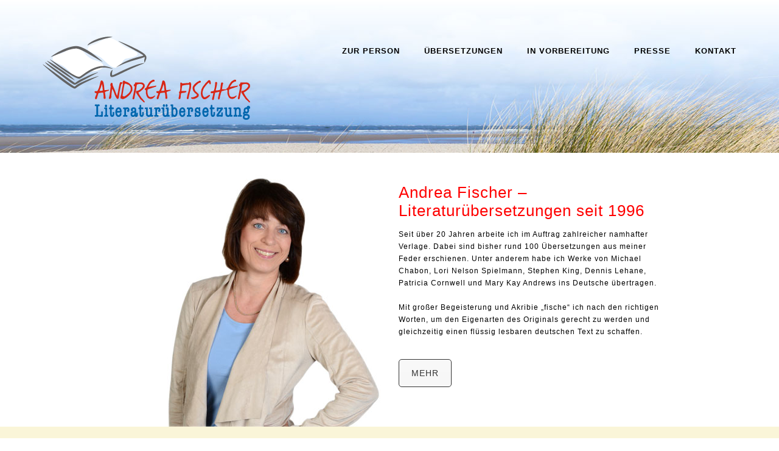

--- FILE ---
content_type: text/html; charset=UTF-8
request_url: https://wort-fischer.de/
body_size: 10088
content:
<!DOCTYPE html>
<html lang="de" prefix="og: http://ogp.me/ns#" class="no-js">
    <head>
        <meta charset="UTF-8">
        <meta name="viewport" content="width=device-width, initial-scale=1, maximum-scale=1, user-scalable=0"/> 

        <meta name="msapplication-TileColor" content="#000000">
        <meta name="theme-color" content="#000000">

        <title>Home - Andrea Fischer - Literaturübersetzungen</title>

<!-- This site is optimized with the Yoast SEO plugin v3.2.5 - https://yoast.com/wordpress/plugins/seo/ -->
<link rel="canonical" href="https://wort-fischer.de/" />
<meta property="og:locale" content="de_DE" />
<meta property="og:type" content="website" />
<meta property="og:title" content="Home - Andrea Fischer - Literaturübersetzungen" />
<meta property="og:url" content="https://wort-fischer.de/" />
<meta property="og:site_name" content="Andrea Fischer - Literaturübersetzungen" />
<meta name="twitter:card" content="summary" />
<meta name="twitter:title" content="Home - Andrea Fischer - Literaturübersetzungen" />
<script type='application/ld+json'>{"@context":"http:\/\/schema.org","@type":"WebSite","url":"https:\/\/wort-fischer.de\/","name":"Andrea Fischer - Literatur\u00fcbersetzungen","potentialAction":{"@type":"SearchAction","target":"https:\/\/wort-fischer.de\/?s={search_term_string}","query-input":"required name=search_term_string"}}</script>
<!-- / Yoast SEO plugin. -->

<link rel='dns-prefetch' href='//maps.google.com' />
<link rel='dns-prefetch' href='//fonts.googleapis.com' />
<link rel='dns-prefetch' href='//s.w.org' />
<link rel="alternate" type="application/rss+xml" title="Andrea Fischer - Literaturübersetzungen &raquo; Feed" href="https://wort-fischer.de/feed/" />
<link rel="alternate" type="application/rss+xml" title="Andrea Fischer - Literaturübersetzungen &raquo; Kommentar-Feed" href="https://wort-fischer.de/comments/feed/" />
		<script type="text/javascript">
			window._wpemojiSettings = {"baseUrl":"https:\/\/s.w.org\/images\/core\/emoji\/12.0.0-1\/72x72\/","ext":".png","svgUrl":"https:\/\/s.w.org\/images\/core\/emoji\/12.0.0-1\/svg\/","svgExt":".svg","source":{"concatemoji":"https:\/\/wort-fischer.de\/wordpress\/wp-includes\/js\/wp-emoji-release.min.js?ver=5.3.20"}};
			!function(e,a,t){var n,r,o,i=a.createElement("canvas"),p=i.getContext&&i.getContext("2d");function s(e,t){var a=String.fromCharCode;p.clearRect(0,0,i.width,i.height),p.fillText(a.apply(this,e),0,0);e=i.toDataURL();return p.clearRect(0,0,i.width,i.height),p.fillText(a.apply(this,t),0,0),e===i.toDataURL()}function c(e){var t=a.createElement("script");t.src=e,t.defer=t.type="text/javascript",a.getElementsByTagName("head")[0].appendChild(t)}for(o=Array("flag","emoji"),t.supports={everything:!0,everythingExceptFlag:!0},r=0;r<o.length;r++)t.supports[o[r]]=function(e){if(!p||!p.fillText)return!1;switch(p.textBaseline="top",p.font="600 32px Arial",e){case"flag":return s([127987,65039,8205,9895,65039],[127987,65039,8203,9895,65039])?!1:!s([55356,56826,55356,56819],[55356,56826,8203,55356,56819])&&!s([55356,57332,56128,56423,56128,56418,56128,56421,56128,56430,56128,56423,56128,56447],[55356,57332,8203,56128,56423,8203,56128,56418,8203,56128,56421,8203,56128,56430,8203,56128,56423,8203,56128,56447]);case"emoji":return!s([55357,56424,55356,57342,8205,55358,56605,8205,55357,56424,55356,57340],[55357,56424,55356,57342,8203,55358,56605,8203,55357,56424,55356,57340])}return!1}(o[r]),t.supports.everything=t.supports.everything&&t.supports[o[r]],"flag"!==o[r]&&(t.supports.everythingExceptFlag=t.supports.everythingExceptFlag&&t.supports[o[r]]);t.supports.everythingExceptFlag=t.supports.everythingExceptFlag&&!t.supports.flag,t.DOMReady=!1,t.readyCallback=function(){t.DOMReady=!0},t.supports.everything||(n=function(){t.readyCallback()},a.addEventListener?(a.addEventListener("DOMContentLoaded",n,!1),e.addEventListener("load",n,!1)):(e.attachEvent("onload",n),a.attachEvent("onreadystatechange",function(){"complete"===a.readyState&&t.readyCallback()})),(n=t.source||{}).concatemoji?c(n.concatemoji):n.wpemoji&&n.twemoji&&(c(n.twemoji),c(n.wpemoji)))}(window,document,window._wpemojiSettings);
		</script>
		<style type="text/css">
img.wp-smiley,
img.emoji {
	display: inline !important;
	border: none !important;
	box-shadow: none !important;
	height: 1em !important;
	width: 1em !important;
	margin: 0 .07em !important;
	vertical-align: -0.1em !important;
	background: none !important;
	padding: 0 !important;
}
</style>
	<link rel='stylesheet' id='wp-block-library-css'  href='https://wort-fischer.de/wordpress/wp-includes/css/dist/block-library/style.min.css?ver=5.3.20' type='text/css' media='all' />
<link rel='stylesheet' id='contact-form-7-css'  href='https://wort-fischer.de/wordpress/wp-content/plugins/contact-form-7/includes/css/styles.css?ver=5.1.6' type='text/css' media='all' />
<link rel='stylesheet' id='rs-plugin-settings-css'  href='https://wort-fischer.de/wordpress/wp-content/plugins/revslider/public/assets/css/settings.css?ver=5.2.1' type='text/css' media='all' />
<style id='rs-plugin-settings-inline-css' type='text/css'>
#rs-demo-id {}
</style>
<link rel='stylesheet' id='kepler-style-css-css'  href='https://wort-fischer.de/wordpress/wp-content/themes/kepler-wp/style.css?ver=5.3.20' type='text/css' media='all' />
<link rel='stylesheet' id='kepler-child-style-css'  href='https://wort-fischer.de/wordpress/wp-content/themes/kepler-theme-child/style.css?ver=5.3.20' type='text/css' media='all' />
<link rel='stylesheet' id='font-awesome-css'  href='https://wort-fischer.de/wordpress/wp-content/plugins/js_composer/assets/lib/bower/font-awesome/css/font-awesome.min.css?ver=4.10' type='text/css' media='all' />
<link rel='stylesheet' id='iconfontcustom-css'  href='https://wort-fischer.de/wordpress/wp-content/themes/kepler-wp/assets/fonts/iconfontcustom/icon-font-custom.css?ver=5.3.20' type='text/css' media='all' />
<link rel='stylesheet' id='kepler-fonts-css'  href='http://fonts.googleapis.com/css?family=Raleway%3A400%2C500%2C700' type='text/css' media='all' />
<link rel='stylesheet' id='magnificpopup-css'  href='https://wort-fischer.de/wordpress/wp-content/plugins/portfolio_builder/assets/3rd_party/magnificpopup/magnific-popup.css?ver=1.0.1' type='text/css' media='all' />
<link rel='stylesheet' id='erp-portfolio-css'  href='https://wort-fischer.de/wordpress/wp-content/plugins/portfolio_builder/assets/css/portfolio.css?ver=1.0.1' type='text/css' media='all' />
<link rel='stylesheet' id='js_composer_front-css'  href='https://wort-fischer.de/wordpress/wp-content/plugins/js_composer/assets/css/js_composer.min.css?ver=4.10' type='text/css' media='all' />
<script type='text/javascript' src='https://wort-fischer.de/wordpress/wp-includes/js/jquery/jquery.js?ver=1.12.4-wp'></script>
<script type='text/javascript' src='https://wort-fischer.de/wordpress/wp-includes/js/jquery/jquery-migrate.min.js?ver=1.4.1'></script>
<script type='text/javascript' src='https://wort-fischer.de/wordpress/wp-content/plugins/revslider/public/assets/js/jquery.themepunch.tools.min.js?ver=5.2.1'></script>
<script type='text/javascript' src='https://wort-fischer.de/wordpress/wp-content/plugins/revslider/public/assets/js/jquery.themepunch.revolution.min.js?ver=5.2.1'></script>
<link rel='https://api.w.org/' href='https://wort-fischer.de/wp-json/' />
<link rel="EditURI" type="application/rsd+xml" title="RSD" href="https://wort-fischer.de/wordpress/xmlrpc.php?rsd" />
<link rel="wlwmanifest" type="application/wlwmanifest+xml" href="https://wort-fischer.de/wordpress/wp-includes/wlwmanifest.xml" /> 
<meta name="generator" content="WordPress 5.3.20" />
<link rel='shortlink' href='https://wort-fischer.de/' />
<link rel="alternate" type="application/json+oembed" href="https://wort-fischer.de/wp-json/oembed/1.0/embed?url=https%3A%2F%2Fwort-fischer.de%2F" />
<link rel="alternate" type="text/xml+oembed" href="https://wort-fischer.de/wp-json/oembed/1.0/embed?url=https%3A%2F%2Fwort-fischer.de%2F&#038;format=xml" />
<meta name="generator" content="Powered by Visual Composer - drag and drop page builder for WordPress."/>
<!--[if lte IE 9]><link rel="stylesheet" type="text/css" href="https://wort-fischer.de/wordpress/wp-content/plugins/js_composer/assets/css/vc_lte_ie9.min.css" media="screen"><![endif]--><!--[if IE  8]><link rel="stylesheet" type="text/css" href="https://wort-fischer.de/wordpress/wp-content/plugins/js_composer/assets/css/vc-ie8.min.css" media="screen"><![endif]--><style type="text/css">
body { color: #000000; }h1, 
                    h2, 
                    h3, 
                    h4, 
                    h5, 
                    h6 { color: #ffffff; }.bx-wrapper .bx-pager.bx-default-pager a:hover,
                    .bx-wrapper .bx-pager.bx-default-pager a.active,
                    .text-highlight,
                    button,
                    input[type="reset"],
                    input[type="submit"],
                    input[type="button"],
                    #page-header,
                    #back-to-top,
                    .btn,
                    .horizontal-process-builder li:hover span,
                    .progress-bar .progress-bar-outer,
                    .team-member:hover .team-member-details,
                    .custom-color .horizontal-process-builder li h5,
                    .sticky-post,
                    .widget_tag_cloud a,
                    #wp-calendar tbody a
                    { background-color: #ffffff; }.theme-accordion .vc_active .vc_tta-panel-title a,
                    .theme-accordion .vc_tta-panel-title a:hover,
                    .theme-tabs .vc_tta-tab a,
                    .btn-white:after
                    { background-color: #ffffff !important; }button,
                    input[type="reset"],
                    input[type="submit"],
                    input[type="button"],
                    .alert,
                    .alert.info,
                    .btn,
                    .btn-white,
                    .features-list .features-list-menu li a,
                    .bx-wrapper .bx-pager.bx-default-pager a,
                    .pagination .page-numbers a:hover,
                    .pagination .page-numbers.current a,
                    .widget_tag_cloud a
                    { border-color: #ffffff; }.theme-accordion .vc_active .vc_tta-panel-title a,
                    .theme-accordion .vc_tta-panel-title a:hover
                    { border-color: #ffffff !important; }.sf-arrows .sf-with-ul:after
                    { border-top-color: #ffffff; }.sf-arrows ul .sf-with-ul:after
                    { border-left-color: #ffffff; }.headline:after,
                    .headline-center:after,
                    .pricing-table-header h4:after
                    { border-bottom-color: #ffffff !important; }.btn-white {background-color: transparent;}a, 
                    a:visited,
                    input[type="text"],
                    input[type="password"],
                    input[type="date"],
                    input[type="datetime"],
                    input[type="datetime-local"],
                    input[type="month"],
                    input[type="week"],
                    input[type="email"],
                    input[type="number"],
                    input[type="search"],
                    input[type="tel"],
                    input[type="time"],
                    input[type="url"],
                    input[type="color"],
                    textarea,
                    select,
                    button:hover,
                    input[type="reset"]:hover,
                    input[type="submit"]:hover,
                    input[type="button"]:hover,
                    .alert,
                    .alert.info,
                    .features-list .features-list-menu li a:hover,
                    .features-list .features-list-menu li.active a,
                    .icon-box-4:hover, 
                    .icon-box-4:hover a,
                    .horizontal-process-builder li h5,
                    a.social-icon,
                    .custom-color .btn:hover,
                    .custom-color .horizontal-process-builder li:hover h5 span,
                    .format-quote .post-content blockquote,
                    .format-link .post-content a,
                    .pagination .page-numbers a:hover,
                    .pagination .page-numbers.current a,
                    .pagination .page-numbers.dots:hover,
                    .comment-form input[type="submit"]:hover,
                    .widget_tag_cloud a:hover
                    { color: #000000; }.theme-accordion .vc_tta-panel-title a,
                    .theme-tabs .vc_tta-tab.vc_active a,
                    .theme-tabs .vc_tta-tab a:hover,
                    .theme-tabs .vc_tta-tab a:focus,
                    .btn:hover,
                    .btn-white
                    { color: #000000 !important; }.sf-menu > li > a,
                    .sf-menu > li.dropdown > a
                    { color: #dd9933; }.sf-menu > li > a,
                    .sf-menu > li.dropdown > a
                    { color: #000000; }.sf-menu li.sfHover li a:hover, 
                    .sf-menu li li.sfHover > a, 
                    .sf-menu li li.sfHover > a
                    { color: #dd3333; }#header.stuck
                    { background-color: #bcbcbc; }.sf-menu li.dropdown ul,.sf-mega
                    { background-color: #ffffff; }.sf-menu a
                    { color: #000000; }#footer,
                    #footer a,
                    #footer h1, 
                        #footer h2, 
                        #footer h3, 
                        #footer h4, 
                        #footer h5, 
                        #footer h6,
                        #footer .textwidget a
                        { color: #000000; }#footer { background: none; background-color: #faf5d8; }#logo img,
img.logo { width: 341px; height: auto; max-width: none; }
#mobile-menu-trigger { color: #000; }
.home_image { position:relative; top: 35px; }
.home_text { position:relative; top: 50px; }
input[type="submit"] { border: 1px solid #000; color: #000; }
input[type="submit"]:hover { border: 1px solid red; color: red; }

#header.stuck #logo { display: none; }
#header.stuck {
/*    background-color: transparent;
    background-image: url("https://wort-fischer.de/wordpress/wp-content/uploads/2016/04/Header-Andrea-Fischer-Uebersetzungen-1.jpg");
    padding-top: 30px;*/
}
.sf-menu > li.current > a, .sf-menu li.sfHover > a, .sf-menu a:hover, .sf-menu > li.current > a, .sf-menu li.sfHover > a, .sf-menu a:hover, .sf-menu > li.current-menu-parent > a { color: red; }
.headline-center { margin: 50px 0 !important; }

#header { border: none; }
#page-header { padding-top: 210px; }
.home #page-header { margin-bottom: 0; }
.page-header-title { display: none; }
h1 { color: red; font-size: 26px; line-height: 30px;}
h2 { color: red; font-size: 26px; line-height: 30px; }
h3 { color: black; font-size: 20px; line-height: 30px; }
h5 { font-size: 12px; line-height: 16px; }
p { font-size: 12px; color: #000000; line-height: 20px; }
.testimonial p { color: black; font-size: 26px; line-height: 28px; }
.testimonial h6 { color: #7f7d7e; }
.testimonial blockquote { margin-bottom: 20px; }
.headline::after, .headline-center::after, .pricing-table-header h4::after {
    border-bottom-color: red !important;
}
.sf-menu > li > a, .sf-menu > li.dropdown > a {
    letter-spacing: 1px;
    font-weight: bold;
}
.home .portfolio-item-description p,
.page .portfolio-item-description p { display:none; }

.portfolio-item-description p {
    color: #ffffff;
}
.portfolio-item-preview {
    text-align: center;
}
.portfolio-item-preview + .portfolio-item-description {
    margin: 25px 0;
    height: 30px;
}
blockquote::before { content: ""; }
.container-inner,
#content .container {
    max-width: 935px;
}
.vc_btn3.vc_btn3-color-default.vc_btn3-style-modern,
.vc_btn3.vc_btn3-color-default.vc_btn3-style-modern:visited
 {
    border: 1px solid #333333;
    color: #333333;
}
.vc_btn3.vc_btn3-color-default.vc_btn3-style-modern:active,
.vc_btn3.vc_btn3-color-default.vc_btn3-style-modern:hover,
.portfolio-filter ul li a:hover, 
.portfolio-filter ul li a:active {
    border: 1px solid red;
    color: red;
}
.portfolio-item-overlay {
    display:none;
}
.ifc-up4::before {
    color: #000000;
}

@media screen and (max-width: 950px) {
    .home .vc_btn3-container.vc_btn3-inline {
        position: relative;
        top: -30px;
        margin-bottom:60px;
    }
}
@media screen and (max-width: 400px) {
    #logo img, img.logo { width: 280px; }
}</style>
<style type="text/css">.recentcomments a{display:inline !important;padding:0 !important;margin:0 !important;}</style><meta name="generator" content="Powered by Slider Revolution 5.2.1 - responsive, Mobile-Friendly Slider Plugin for WordPress with comfortable drag and drop interface." />
<style type="text/css" data-type="vc_shortcodes-custom-css">.vc_custom_1461146209629{background-color: #ffffff !important;}.vc_custom_1462524887816{padding-bottom: 50px !important;background-color: #faf5d8 !important;}.vc_custom_1462014507917{margin-bottom: 25px !important;}.vc_custom_1462014139794{margin-top: 25px !important;}</style><noscript><style type="text/css"> .wpb_animate_when_almost_visible { opacity: 1; }</style></noscript>    </head>

    <body class="home page-template-default page page-id-6 wpb-js-composer js-comp-ver-4.10 vc_responsive">
          

        <div id="wrap">

            <div id="header-wrap">
                
                <div id="header">                        

                    <!-- /// HEADER  //////////////////////////////////////////////////////////////////////////////////////////////////////////// -->

                    <div class="container">
                        <div class="row">
                            <div class="span3">

                                <!-- // Logo // -->
                                <div id="logo">
                                    <a href="https://wort-fischer.de/">
                                        <img src="https://wort-fischer.de/wordpress/wp-content/uploads/2016/04/Logo-Andrea-Fischer-OK-01.png" alt="website logo">
                                    </a>
                                </div>

                            </div><!-- end .span3 -->
                            <div class="span9">

                                <!-- // Mobile menu trigger // -->

                                <a href="#" id="mobile-menu-trigger">
                                    <i class="fa fa-bars"></i>
                                </a>

                                <!-- // Menu // -->
                                <nav>
                                    <ul id="menu" class="sf-menu fixed"><li id="menu-item-27" class="menu-item menu-item-type-post_type menu-item-object-page menu-item-has-children mega-section-count-0 menu-item-27 dropdown"><a href="https://wort-fischer.de/zur-person/">Zur Person</a>
<ul class="sub-menu">
	<li id="menu-item-91" class="menu-item menu-item-type-post_type menu-item-object-page mega-section-count-0 menu-item-91"><a href="https://wort-fischer.de/zur-person/">Andrea Fischer &#8211; Literaturübersetzung</a></li>
	<li id="menu-item-95" class="menu-item menu-item-type-post_type menu-item-object-page mega-section-count-0 menu-item-95"><a href="https://wort-fischer.de/kurzvita/">Kurzvita</a></li>
</ul>
</li>
<li id="menu-item-287" class="menu-item menu-item-type-post_type menu-item-object-page menu-item-has-children mega-section-count-0 menu-item-287 dropdown"><a href="https://wort-fischer.de/literaturuebersetzung/">Übersetzungen</a>
<ul class="sub-menu">
	<li id="menu-item-130" class="menu-item menu-item-type-post_type menu-item-object-page mega-section-count-0 menu-item-130"><a href="https://wort-fischer.de/literaturuebersetzung/">Auswahl Übersetzungen</a></li>
	<li id="menu-item-139" class="menu-item menu-item-type-post_type menu-item-object-page mega-section-count-0 menu-item-139"><a href="https://wort-fischer.de/gesamtverzeichnis-literaturuebersetzungen/">Gesamtverzeichnis ungekürzt</a></li>
</ul>
</li>
<li id="menu-item-23" class="menu-item menu-item-type-post_type menu-item-object-page mega-section-count-0 menu-item-23"><a href="https://wort-fischer.de/in-vorbereitung/">In Vorbereitung</a></li>
<li id="menu-item-26" class="menu-item menu-item-type-post_type menu-item-object-page menu-item-has-children mega-section-count-0 menu-item-26 dropdown"><a href="https://wort-fischer.de/presse/">Presse</a>
<ul class="sub-menu">
	<li id="menu-item-143" class="menu-item menu-item-type-post_type menu-item-object-page mega-section-count-0 menu-item-143"><a href="https://wort-fischer.de/presse/">Auswahl Pressestimmen</a></li>
	<li id="menu-item-146" class="menu-item menu-item-type-post_type menu-item-object-page mega-section-count-0 menu-item-146"><a href="https://wort-fischer.de/presseartikel/">Presseartikel &#038; Fotos</a></li>
</ul>
</li>
<li id="menu-item-24" class="menu-item menu-item-type-post_type menu-item-object-page mega-section-count-0 menu-item-24"><a href="https://wort-fischer.de/kontaktanfrage/">Kontakt</a></li>
</ul>                                </nav>	

                            </div><!-- end .span9 -->
                        </div><!-- end .row -->		
                    </div><!-- end .container -->

                    <!-- //////////////////////////////////////////////////////////////////////////////////////////////////////////////////////// -->

                </div><!-- end #header -->
            </div><!-- end #header-wrap -->	
            <div id="content">
                                    <div id="page-header" style="background-image:url(https://wort-fischer.de/wordpress/wp-content/uploads/2016/04/Header-Andrea-Fischer-Uebersetzungen-1.jpg);">
                        <div class="container">
                            <div class="row">
                                <div class="span12">

                                                                            <h6 class="page-header-title">Home</h6>
                                    
                                </div><!-- end .span12 -->
                            </div><!-- end .row -->
                        </div><!-- end .container -->
                    </div><!-- end #page-header -->
                <div class="container-fluid"><div class="vc_row wpb_row vc_row-fluid vc_custom_1461146209629 vc_row-has-fill"><div class="container-inner"><div class="wpb_column vc_column_container vc_col-sm-6"><div class="vc_column-inner "><div class="wpb_wrapper">
	<div class="wpb_single_image wpb_content_element vc_align_right   home_image">
		
		<figure class="wpb_wrapper vc_figure">
			<div class="vc_single_image-wrapper   vc_box_border_grey"><img width="350" height="415" src="https://wort-fischer.de/wordpress/wp-content/uploads/2016/04/Andrea-Fischer-Uebersetzung-Englisch-Deutsch.jpg" class="vc_single_image-img attachment-full" alt="" srcset="https://wort-fischer.de/wordpress/wp-content/uploads/2016/04/Andrea-Fischer-Uebersetzung-Englisch-Deutsch.jpg 350w, https://wort-fischer.de/wordpress/wp-content/uploads/2016/04/Andrea-Fischer-Uebersetzung-Englisch-Deutsch-253x300.jpg 253w" sizes="(max-width: 350px) 100vw, 350px" /></div>
		</figure>
	</div>
</div></div></div><div class="home_text wpb_column vc_column_container vc_col-sm-6"><div class="vc_column-inner "><div class="wpb_wrapper">
	<div class="wpb_text_column wpb_content_element ">
		<div class="wpb_wrapper">
			<h1>Andrea Fischer &#8211; Literaturübersetzungen seit 1996</h1>
<p>Seit über 20 Jahren arbeite ich im Auftrag zahlreicher namhafter Verlage. Dabei sind bisher rund 100 Übersetzungen aus meiner Feder erschienen. Unter anderem habe ich Werke von Michael Chabon, Lori Nelson Spielmann, Stephen King, Dennis Lehane, Patricia Cornwell und Mary Kay Andrews ins Deutsche übertragen.</p>
<p>Mit großer Begeisterung und Akribie „fische“ ich nach den richtigen Worten, um den Eigenarten des Originals gerecht zu werden und gleichzeitig einen flüssig lesbaren deutschen Text zu schaffen.</p>

		</div>
	</div>
<div class="vc_btn3-container vc_btn3-inline"><a class="vc_general vc_btn3 vc_btn3-size-md vc_btn3-shape-rounded vc_btn3-style-modern vc_btn3-color-default" href="http://wort-fischer.de/wordpress/zur-person/" title="" target="_self">MEHR</a></div>
</div></div></div></div></div></div><div class="container-fluid"><div class="vc_row wpb_row vc_row-fluid vc_custom_1462524887816 vc_row-has-fill"><div class="container-inner"><div class="wpb_column vc_column_container vc_col-sm-12"><div class="vc_column-inner "><div class="wpb_wrapper"><div class='headline-center '><h2>Auswahl Übersetzungen</h2></div><script type="text/javascript">
			// <![CDATA[
			if( typeof TEMPORARY_ERP_PORTFOLIO_INSTANCE == "undefined" ){
				var TEMPORARY_ERP_PORTFOLIO_INSTANCE = [];
			}
			TEMPORARY_ERP_PORTFOLIO_INSTANCE[0] = {"build":"16","ratio":"1","pagination":"1","columns":"5","items":"5","filter":"","zoomable":"","linkable":false,"ajaxed":"","layout":"masonry","gutter":"20","show_category":"true","description":"true","desc_position":"2","filter_align":"center","pagination_align":"center","page":1};
			// ]]&gt;
			</script>
				<style type="text/css">
					#erp-instance-0.portfolio-grid.gutter{margin-top:-20px;margin-right:-20px;margin-left:-20px;}
					#erp-instance-0.portfolio-grid.gutter .item{padding:20px;}
				</style>
				<div class="erp-loader"></div><div id="erp-instance-0" class="isotope-init portfolio-grid gutter five-cols" data-layout="masonry"><div class="item liebesroman">
					<div class="portfolio-item">
						<div class="portfolio-item-preview">
							<a href="https://wort-fischer.de/portfolio/marie-force-kein-tag-ohne-dich/"><img src="https://wort-fischer.de/wordpress/wp-content/uploads/2017/06/wort-fischer-Force-Marie-Kein-Tag-ohne-dich.jpg" alt=""/></a>
							<div class="portfolio-item-overlay"><div class="portfolio-item-overlay-actions">
								</div></div>
						</div><div class="portfolio-item-description">
								<h5><a href="https://wort-fischer.de/portfolio/marie-force-kein-tag-ohne-dich/">Marie Force: Kein Tag ohne dich</a></h5><p>Marie Force Kein Tag ohne dich &nbsp; Fischer TB, 2016 &nbsp; ›Kein Tag ohne dich‹ von Marie Force ist der zweite Band der Bestseller-Reihe ›Lost in Love – Die Green-Mountain-Serie‹ und zugleich ein in sich abgeschlossener Liebesroman. Hannah Guthrie Abbott hatte die große Liebe bereits gefunden. Die Liebe, die alles bedeutet. Doch Caleb ist tot,...</p><p>LIEBESROMAN</p></div></div>
				</div><div class="item bestseller neuerscheinungen">
					<div class="portfolio-item">
						<div class="portfolio-item-preview">
							<a href="https://wort-fischer.de/portfolio/stephenie-meyer-the-chemist-die-spezialistin/"><img src="https://wort-fischer.de/wordpress/wp-content/uploads/2017/06/wort-fischer-Meyer-Stephenie-The-Chemist-Die-Spezialistin.jpg" alt=""/></a>
							<div class="portfolio-item-overlay"><div class="portfolio-item-overlay-actions">
								</div></div>
						</div><div class="portfolio-item-description">
								<h5><a href="https://wort-fischer.de/portfolio/stephenie-meyer-the-chemist-die-spezialistin/">Stephenie Meyer: The Chemist – Die Spezialistin</a></h5><p>Stephenie Meyer The Chemist – Die Spezialistin &nbsp; Scherz, 2016 &nbsp; Nach dem sensationellen Welterfolg ihrer »Twilight«-Serie mit weltweit über 155 Millionen verkauften Exemplaren nun der neue Ausnahme-Pageturner der Weltbestsellerautorin Stephenie Meyer – knallhart, kompromisslos und ultraspannend. Sie hat für eine geheime Spezialeinheit der US-Regierung als Verhörspezialistin gearbeitet. Sie weiß Dinge. Zu viele Dinge. Deshalb...</p><p>BESTSELLER, NEUERSCHEINUNGEN</p></div></div>
				</div><div class="item jugendbuch neuerscheinungen">
					<div class="portfolio-item">
						<div class="portfolio-item-preview">
							<a href="https://wort-fischer.de/portfolio/amy-ewing-das-juwel-der-schwarze-schluessel/"><img src="https://wort-fischer.de/wordpress/wp-content/uploads/2017/06/wort-fischer-Ewing-Amy-Das-Juwel-Der-schwarze-Schluessel.jpg" alt=""/></a>
							<div class="portfolio-item-overlay"><div class="portfolio-item-overlay-actions">
								</div></div>
						</div><div class="portfolio-item-description">
								<h5><a href="https://wort-fischer.de/portfolio/amy-ewing-das-juwel-der-schwarze-schluessel/">Amy Ewing: Das Juwel – Der schwarze Schlüssel</a></h5><p>Amy Ewing Das Juwel – Der schwarze Schlüssel &nbsp; Fischer Jugendbuch, 2017 &nbsp; Violet Lasting kehrt ins Juwel zurück – die Entscheidung. Der dritte Teil des dystopischen Fantasy-Bestsellers ›Das Juwel‹ von Amy Ewing. Violet und der Geheimbund Der Schwarze Schlüssel bereiten einen Angriff auf den Adel vor, und Violet soll eine zentrale Rolle dabei spielen....</p><p>JUGENDBUCH, NEUERSCHEINUNGEN</p></div></div>
				</div><div class="item krimi liebesroman neuerscheinungen">
					<div class="portfolio-item">
						<div class="portfolio-item-preview">
							<a href="https://wort-fischer.de/portfolio/mary-kay-andrews-sommernachtstraeume/"><img src="https://wort-fischer.de/wordpress/wp-content/uploads/2017/06/wort-fischer-Mary-Kay-Andrews-Sommernachtstraeume.jpg" alt=""/></a>
							<div class="portfolio-item-overlay"><div class="portfolio-item-overlay-actions">
								</div></div>
						</div><div class="portfolio-item-description">
								<h5><a href="https://wort-fischer.de/portfolio/mary-kay-andrews-sommernachtstraeume/">Mary Kay Andrews: Sommernachtsträume</a></h5><p>Mary Kay Andrews Sommernachtsträume &nbsp; Fischer TB, 2017 &nbsp; Auf der Insel Belle Isle sucht Riley Griggs nach ihrem verschwundenen Ehemann und seinen Geheimnissen, findet aber viel mehr: sich selbst, ihre langvergessenen Träume und die Liebe. Riley Griggs verbringt jeden Sommer mit ihrer Familie auf der wunderschönen Insel Belle Isle. Aber dieses Jahr ist alles...</p><p>KRIMI, LIEBESROMAN, NEUERSCHEINUNGEN</p></div></div>
				</div><div class="item krimi neuerscheinungen">
					<div class="portfolio-item">
						<div class="portfolio-item-preview">
							<a href="https://wort-fischer.de/portfolio/sally-andrew-tannie-marie-und-der-mechaniker-des-teufels/"><img src="https://wort-fischer.de/wordpress/wp-content/uploads/2017/06/wort-fischer-Andrew-Sally-Tante-Maria-Mechaniker-des-Teufels.jpg" alt=""/></a>
							<div class="portfolio-item-overlay"><div class="portfolio-item-overlay-actions">
								</div></div>
						</div><div class="portfolio-item-description">
								<h5><a href="https://wort-fischer.de/portfolio/sally-andrew-tannie-marie-und-der-mechaniker-des-teufels/">Sally Andrew: Tannie Marie und der Mechaniker des Teufels</a></h5><p>Sally Andrew: Tannie Maria und der Mechaniker des Teufels Atrium, 2017 In der Klein-Karoo unter der Sonne Südafrikas zaubert die begnadete Köchin Tannie Maria köstliche Gerichte auf den Tisch, deren Rezepte sie in einer Lebenshilfe-Kolumne an ihre begeisterten Leser weitergibt. Was niemand weiß: Tannie könnte selbst etwas Hilfe gut gebrauchen, da sie mit dunklen Erinnerungen...</p><p>KRIMI, NEUERSCHEINUNGEN</p></div></div>
				</div></div><div class="vc_btn3-container vc_btn3-center vc_custom_1462014507917"><a class="vc_general vc_btn3 vc_btn3-size-md vc_btn3-shape-rounded vc_btn3-style-modern vc_btn3-color-default" href="http://wort-fischer.de/wordpress/literaturuebersetzung/" title="" target="_self">MEHR</a></div>
</div></div></div></div></div></div><div class="container-inner"><div class="vc_row wpb_row vc_row-fluid"><div class="wpb_column vc_column_container vc_col-sm-12"><div class="vc_column-inner "><div class="wpb_wrapper"><div class='headline-center '><h2>Aus den Pressestimmen</h2></div><div class='testimonial '><blockquote><p>zu Michael Chabon, Telegraph Avenue (2014):<br />
Die Übersetzerin Andrea Fischer kann man nur beglückwünschen zu ihrer Aufgabe – mehr Schwelgen im Vokabel- und Farbentopf ist nicht.<br /></p></blockquote><h5>zu Michael Chabon, Telegraph Avenue (2014)</h5><h6><small>Ulrich Rüdenauer, Süddeutsche Zeitung, 17./18.4.14</small></h6></div><div class="vc_btn3-container vc_btn3-center vc_custom_1462014139794"><a class="vc_general vc_btn3 vc_btn3-size-md vc_btn3-shape-rounded vc_btn3-style-modern vc_btn3-color-default" href="http://wort-fischer.de/wordpress/presse/" title="" target="_self">MEHR</a></div>
</div></div></div></div></div>
</div><!-- content / End -->
    <div id="footer">
        <div class="container">
            <div class="row">

                                    <div class="span6">
                             <div id="text-3" class="widget widget_text">			<div class="textwidget"><img class="logo" src="https://wort-fischer.de/wordpress/wp-content/uploads/2016/04/Logo-Andrea-Fischer-OK-01.png" border="0" /></div>
		</div>
                    </div>
                                    <div class="offset1 span5">
                             <div id="text-2" class="widget widget_text">			<div class="textwidget"><p>Andrea Fischer<br />
Diplom-Übersetzerin<br />
Kirchstraße 17<br />
48496 Schale/Hopsten<br />
Tel. 05457 931 987 6<br />
mobil 0176 82 68 36 59<br />
<a href="http://www.wort-fischer.de">www.wort-fischer.de</a><br />
<a href="mailto:mail@wort-fischer.de">mail@wort-fischer.de</a></p>
<p>© 2016 Andrea Fischer<br />
<a href="https://wort-fischer.de/wordpress/impressum">IMPRESSUM</a><br />
<a href="https://wort-fischer.de/datenschutzerklaerung">DATENSCHUTZERKLÄRUNG</a></p>
</div>
		</div>
                    </div>
                            </div>
        </div>
    </div>
<!-- //////////////////////////////////////////////////////////////////////////////////////////////////////////////////////// -->

</div><!-- wrapper / End -->

<a id="back-to-top" href="#">
    <i class="ifc-up4"></i>
</a>

<script type='text/javascript'>
/* <![CDATA[ */
var wpcf7 = {"apiSettings":{"root":"https:\/\/wort-fischer.de\/wp-json\/contact-form-7\/v1","namespace":"contact-form-7\/v1"}};
/* ]]> */
</script>
<script type='text/javascript' src='https://wort-fischer.de/wordpress/wp-content/plugins/contact-form-7/includes/js/scripts.js?ver=5.1.6'></script>
<script type='text/javascript' src='//maps.google.com/maps/api/js?sensor=false&#038;ver=5.3.20'></script>
<script type='text/javascript' src='https://wort-fischer.de/wordpress/wp-content/themes/kepler-wp/assets/js/scripts.js?ver=5.3.20'></script>
<script type='text/javascript'>
/* <![CDATA[ */
var kepler_sticky = {"kepler_sticky_toggle":"1"};
/* ]]> */
</script>
<script type='text/javascript' src='https://wort-fischer.de/wordpress/wp-content/themes/kepler-wp/assets/js/main.js?ver=5.3.20'></script>
<script type='text/javascript' src='https://wort-fischer.de/wordpress/wp-content/themes/kepler-wp/assets/vendors/smoothscroll/smoothscroll.js?ver=5.3.20'></script>
<script type='text/javascript' src='https://wort-fischer.de/wordpress/wp-includes/js/imagesloaded.min.js?ver=3.2.0'></script>
<script type='text/javascript' src='https://wort-fischer.de/wordpress/wp-content/plugins/js_composer/assets/lib/bower/isotope/dist/isotope.pkgd.min.js?ver=4.10'></script>
<script type='text/javascript' src='https://wort-fischer.de/wordpress/wp-content/plugins/portfolio_builder/assets/3rd_party/magnificpopup/magnific-popup.min.js?ver=1.0.1'></script>
<script type='text/javascript'>
/* <![CDATA[ */
var Shortcode_ERP_Extension = {"AJAX_URL":"https:\/\/wort-fischer.de\/wordpress\/wp-admin\/admin-ajax.php","NONCE":"b9aaab58f2","INSTANCE":[],"LANG":{"ALL":"All"}};
/* ]]> */
</script>
<script type='text/javascript' src='https://wort-fischer.de/wordpress/wp-content/plugins/portfolio_builder/assets/js/ajax.js?ver=1.0.1'></script>
<script type='text/javascript' src='https://wort-fischer.de/wordpress/wp-includes/js/wp-embed.min.js?ver=5.3.20'></script>
<script type='text/javascript' src='https://wort-fischer.de/wordpress/wp-content/plugins/js_composer/assets/js/dist/js_composer_front.min.js?ver=4.10'></script>

</body>
</html>

--- FILE ---
content_type: text/css
request_url: https://wort-fischer.de/wordpress/wp-content/themes/kepler-wp/style.css?ver=5.3.20
body_size: 173160
content:
/*
Theme Name: Kepler WP
Theme URI: themeforest.net/user/europadns/portfolio
Description: Beautiful and full of character, Kepler is a theme that allows you to create an inimitable web presence for your business.
Author: EuropaDNS
Author URI: themeforest.net/user/europadns/
Version: 1.0.2
Tags: one-column, two-columns, three-columns, four-columns, left-sidebar, right-sidebar, custom-background, custom-colors, custom-header, custom-menu, featured-image-header, featured-images, full-width-template, theme-options, threaded-comments, translation-ready

License: GPLv2 or later
License URI: www.gnu.org/licenses/gpl-2.0.html
*/ 

/** RESET AND LAYOUT
===================================


 	*** ANIMATIONS CSS ***


 	*** BXSLIDER***
            =RESET AND LAYOUT
            =THEME
            =LOADER
            =PAGER
            =DIRECTION CONTROLS (NEXT / PREV)
            =AUTO CONTROLS (START / STOP)
            =PAGER WITH AUTO-CONTROLS HYBRID LAYOUT
            =IMAGE CAPTIONS


        *** CSS RESET ***


        *** BASE GRID ***
                =Full
                =Extra small devices: Phones (< 768px)
                    =Portrait and landscape
                    =Landscape
                =Small devices: Tablets (>= 768px)
                =Medium devices: Desktops (>= 992px )
                =Large devices: Desktops (>= 1200px )
                =Clearing
                =Typography
                =Links
                =Lists
                =Custom lists
                =Images
                =Tables
                =Forms
                =Responsive Form Inputs
                =Wrap
                =Header Wrap
                =Header Top
                =Header
                =Logo
                =Menu
                    =Menu Basics
                    =Menu Skin
                    =DropDown
                    =Mega Menu Section
                    =Menu Arrows
                    =Mobile Menu
                    =Mobile menu trigger
                =Custom search form
                =Sticky Header
                =Content
                =Page Header
                =Fullscreen
                =Footer
                =Footer Bottom
                =Back to top
                =Row parallax
                =Row overlay
                =Misc


        *** COMPONENTS ***
                =Accordions
                =Tabs
                =Alerts
                =Animations
                =Breadcrumbs
                =Buttons
                    =Default Button
                    =Colored Buttons
                =Client logos
                =Dividers
                =Features list
                =Google Maps
                =Headlines
                =Icon Boxes
                    =Icon Box 1
                    =Icon Box 2
                    =Icon Box 3
                    =Icon Box 4
                =Milestones
                =Our Process
                    =Horizontal process
                =Pie charts
                =Pricing Tables
                =Progress Bar
                =Revolution Slider
                    =Rev Slider Basics
                    =Rev Slider Pager
                    =Rev Slider navigation
                    =Rev Slider typography
                =Social Media
                =Testimonials
                =Team Member
                =Bx Slider
                    =Bx Slider reset
                    =Bx Slider theme
                    =Bx Slider Pager
                    =Bx Slider Dir Nav
                =Custom color selection for row

        *** WORDPRESS ***
                =WordPress Default Classes
                =WordPress Post(s)
                =WordPress pagination and navigation
                =WordPress Comments
                =WordPress Comments Navigation
                =WordPress Comment Form
                =WordPress Widgets
                    =Widgets default
                    =Text Widget
                    =Search Widget
                    =Recent Entries Widget
                    =Pages Widget
                    =Archive Widget
                    =Categories Widget
                    =Meta Widget
                    =Recent Comments Widget
                    =Tag Cloud Widget
                    =Calendar Widget
                    =Nav Menu Widget
                    =RSS Widget
                =WordPress Custom Widgets
                =kepler Twitter widget
                =kepler Flickr widget
                =kepler Contact Info widget
                =kepler Latest posts widget
                =kepler Navigation widget
                =kepler Social media widget

                =Row font color inherit

===================================*/

/*------------------------------------------------------------------
            # [Color codes]

            # Borders and backgrounds color : #000
            # Components font color : #000
            # Secondary color : #aaa
            # Body font color : #000
            # Menu font color : #212121
            # Menu hover font color : #999
            # Header top background color : none
            # Header top font color : #fff
            # Footer background color : #000
            # Footer font color : #000
            # Android theme color : #000
            # Mstile theme color : #000

            # */


/*------------------------------------------------------------------
            [Typography]

            Body font:                  14px "Raleway", Arial, sans-serif;
            Menu font:                  14px 'Raleway', Arial, sans-serif;
            WordPress general:          Monaco, Menlo, Consolas, "Courier New", monospace;
            Blockquote:                 "Raleway", Arial, sans-serif;
            Headings:                   "Raleway", Arial, sans-serif;
            Components:                 "Raleway", Arial, sans-serif;
            Foramts, pagination:        "Raleway", Arial, sans-serif;

-------------------------------------------------------------------*/

/* Animate.css - Just-add-water CSS animations 
 * daneden.github.io/animate.css/
 */
@charset "UTF-8";.animated{-webkit-animation-duration:1s;animation-duration:1s;-webkit-animation-fill-mode:both;animation-fill-mode:both}.animated.infinite{-webkit-animation-iteration-count:infinite;animation-iteration-count:infinite}.animated.hinge{-webkit-animation-duration:2s;animation-duration:2s}@-webkit-keyframes bounce{0%,100%,20%,53%,80%{-webkit-transition-timing-function:cubic-bezier(0.215,.61,.355,1);transition-timing-function:cubic-bezier(0.215,.61,.355,1);-webkit-transform:translate3d(0,0,0);transform:translate3d(0,0,0)}40%,43%{-webkit-transition-timing-function:cubic-bezier(0.755,.050,.855,.060);transition-timing-function:cubic-bezier(0.755,.050,.855,.060);-webkit-transform:translate3d(0,-30px,0);transform:translate3d(0,-30px,0)}70%{-webkit-transition-timing-function:cubic-bezier(0.755,.050,.855,.060);transition-timing-function:cubic-bezier(0.755,.050,.855,.060);-webkit-transform:translate3d(0,-15px,0);transform:translate3d(0,-15px,0)}90%{-webkit-transform:translate3d(0,-4px,0);transform:translate3d(0,-4px,0)}}@keyframes bounce{0%,100%,20%,53%,80%{-webkit-transition-timing-function:cubic-bezier(0.215,.61,.355,1);transition-timing-function:cubic-bezier(0.215,.61,.355,1);-webkit-transform:translate3d(0,0,0);transform:translate3d(0,0,0)}40%,43%{-webkit-transition-timing-function:cubic-bezier(0.755,.050,.855,.060);transition-timing-function:cubic-bezier(0.755,.050,.855,.060);-webkit-transform:translate3d(0,-30px,0);transform:translate3d(0,-30px,0)}70%{-webkit-transition-timing-function:cubic-bezier(0.755,.050,.855,.060);transition-timing-function:cubic-bezier(0.755,.050,.855,.060);-webkit-transform:translate3d(0,-15px,0);transform:translate3d(0,-15px,0)}90%{-webkit-transform:translate3d(0,-4px,0);transform:translate3d(0,-4px,0)}}.bounce{-webkit-animation-name:bounce;animation-name:bounce;-webkit-transform-origin:center bottom;-ms-transform-origin:center bottom;transform-origin:center bottom}@-webkit-keyframes flash{0%,100%,50%{opacity:1}25%,75%{opacity:0}}@keyframes flash{0%,100%,50%{opacity:1}25%,75%{opacity:0}}.flash{-webkit-animation-name:flash;animation-name:flash}@-webkit-keyframes pulse{0%{-webkit-transform:scale3d(1,1,1);transform:scale3d(1,1,1)}50%{-webkit-transform:scale3d(1.05,1.05,1.05);transform:scale3d(1.05,1.05,1.05)}100%{-webkit-transform:scale3d(1,1,1);transform:scale3d(1,1,1)}}@keyframes pulse{0%{-webkit-transform:scale3d(1,1,1);transform:scale3d(1,1,1)}50%{-webkit-transform:scale3d(1.05,1.05,1.05);transform:scale3d(1.05,1.05,1.05)}100%{-webkit-transform:scale3d(1,1,1);transform:scale3d(1,1,1)}}.pulse{-webkit-animation-name:pulse;animation-name:pulse}@-webkit-keyframes rubberBand{0%{-webkit-transform:scale3d(1,1,1);transform:scale3d(1,1,1)}30%{-webkit-transform:scale3d(1.25,.75,1);transform:scale3d(1.25,.75,1)}40%{-webkit-transform:scale3d(0.75,1.25,1);transform:scale3d(0.75,1.25,1)}50%{-webkit-transform:scale3d(1.15,.85,1);transform:scale3d(1.15,.85,1)}65%{-webkit-transform:scale3d(.95,1.05,1);transform:scale3d(.95,1.05,1)}75%{-webkit-transform:scale3d(1.05,.95,1);transform:scale3d(1.05,.95,1)}100%{-webkit-transform:scale3d(1,1,1);transform:scale3d(1,1,1)}}@keyframes rubberBand{0%{-webkit-transform:scale3d(1,1,1);transform:scale3d(1,1,1)}30%{-webkit-transform:scale3d(1.25,.75,1);transform:scale3d(1.25,.75,1)}40%{-webkit-transform:scale3d(0.75,1.25,1);transform:scale3d(0.75,1.25,1)}50%{-webkit-transform:scale3d(1.15,.85,1);transform:scale3d(1.15,.85,1)}65%{-webkit-transform:scale3d(.95,1.05,1);transform:scale3d(.95,1.05,1)}75%{-webkit-transform:scale3d(1.05,.95,1);transform:scale3d(1.05,.95,1)}100%{-webkit-transform:scale3d(1,1,1);transform:scale3d(1,1,1)}}.rubberBand{-webkit-animation-name:rubberBand;animation-name:rubberBand}@-webkit-keyframes shake{0%,100%{-webkit-transform:translate3d(0,0,0);transform:translate3d(0,0,0)}10%,30%,50%,70%,90%{-webkit-transform:translate3d(-10px,0,0);transform:translate3d(-10px,0,0)}20%,40%,60%,80%{-webkit-transform:translate3d(10px,0,0);transform:translate3d(10px,0,0)}}@keyframes shake{0%,100%{-webkit-transform:translate3d(0,0,0);transform:translate3d(0,0,0)}10%,30%,50%,70%,90%{-webkit-transform:translate3d(-10px,0,0);transform:translate3d(-10px,0,0)}20%,40%,60%,80%{-webkit-transform:translate3d(10px,0,0);transform:translate3d(10px,0,0)}}.shake{-webkit-animation-name:shake;animation-name:shake}@-webkit-keyframes swing{20%{-webkit-transform:rotate3d(0,0,1,15deg);transform:rotate3d(0,0,1,15deg)}40%{-webkit-transform:rotate3d(0,0,1,-10deg);transform:rotate3d(0,0,1,-10deg)}60%{-webkit-transform:rotate3d(0,0,1,5deg);transform:rotate3d(0,0,1,5deg)}80%{-webkit-transform:rotate3d(0,0,1,-5deg);transform:rotate3d(0,0,1,-5deg)}100%{-webkit-transform:rotate3d(0,0,1,0deg);transform:rotate3d(0,0,1,0deg)}}@keyframes swing{20%{-webkit-transform:rotate3d(0,0,1,15deg);transform:rotate3d(0,0,1,15deg)}40%{-webkit-transform:rotate3d(0,0,1,-10deg);transform:rotate3d(0,0,1,-10deg)}60%{-webkit-transform:rotate3d(0,0,1,5deg);transform:rotate3d(0,0,1,5deg)}80%{-webkit-transform:rotate3d(0,0,1,-5deg);transform:rotate3d(0,0,1,-5deg)}100%{-webkit-transform:rotate3d(0,0,1,0deg);transform:rotate3d(0,0,1,0deg)}}.swing{-webkit-transform-origin:top center;-ms-transform-origin:top center;transform-origin:top center;-webkit-animation-name:swing;animation-name:swing}@-webkit-keyframes tada{0%{-webkit-transform:scale3d(1,1,1);transform:scale3d(1,1,1)}10%,20%{-webkit-transform:scale3d(.9,.9,.9) rotate3d(0,0,1,-3deg);transform:scale3d(.9,.9,.9) rotate3d(0,0,1,-3deg)}30%,50%,70%,90%{-webkit-transform:scale3d(1.1,1.1,1.1) rotate3d(0,0,1,3deg);transform:scale3d(1.1,1.1,1.1) rotate3d(0,0,1,3deg)}40%,60%,80%{-webkit-transform:scale3d(1.1,1.1,1.1) rotate3d(0,0,1,-3deg);transform:scale3d(1.1,1.1,1.1) rotate3d(0,0,1,-3deg)}100%{-webkit-transform:scale3d(1,1,1);transform:scale3d(1,1,1)}}@keyframes tada{0%{-webkit-transform:scale3d(1,1,1);transform:scale3d(1,1,1)}10%,20%{-webkit-transform:scale3d(.9,.9,.9) rotate3d(0,0,1,-3deg);transform:scale3d(.9,.9,.9) rotate3d(0,0,1,-3deg)}30%,50%,70%,90%{-webkit-transform:scale3d(1.1,1.1,1.1) rotate3d(0,0,1,3deg);transform:scale3d(1.1,1.1,1.1) rotate3d(0,0,1,3deg)}40%,60%,80%{-webkit-transform:scale3d(1.1,1.1,1.1) rotate3d(0,0,1,-3deg);transform:scale3d(1.1,1.1,1.1) rotate3d(0,0,1,-3deg)}100%{-webkit-transform:scale3d(1,1,1);transform:scale3d(1,1,1)}}.tada{-webkit-animation-name:tada;animation-name:tada}@-webkit-keyframes wobble{0%{-webkit-transform:none;transform:none}15%{-webkit-transform:translate3d(-25%,0,0) rotate3d(0,0,1,-5deg);transform:translate3d(-25%,0,0) rotate3d(0,0,1,-5deg)}30%{-webkit-transform:translate3d(20%,0,0) rotate3d(0,0,1,3deg);transform:translate3d(20%,0,0) rotate3d(0,0,1,3deg)}45%{-webkit-transform:translate3d(-15%,0,0) rotate3d(0,0,1,-3deg);transform:translate3d(-15%,0,0) rotate3d(0,0,1,-3deg)}60%{-webkit-transform:translate3d(10%,0,0) rotate3d(0,0,1,2deg);transform:translate3d(10%,0,0) rotate3d(0,0,1,2deg)}75%{-webkit-transform:translate3d(-5%,0,0) rotate3d(0,0,1,-1deg);transform:translate3d(-5%,0,0) rotate3d(0,0,1,-1deg)}100%{-webkit-transform:none;transform:none}}@keyframes wobble{0%{-webkit-transform:none;transform:none}15%{-webkit-transform:translate3d(-25%,0,0) rotate3d(0,0,1,-5deg);transform:translate3d(-25%,0,0) rotate3d(0,0,1,-5deg)}30%{-webkit-transform:translate3d(20%,0,0) rotate3d(0,0,1,3deg);transform:translate3d(20%,0,0) rotate3d(0,0,1,3deg)}45%{-webkit-transform:translate3d(-15%,0,0) rotate3d(0,0,1,-3deg);transform:translate3d(-15%,0,0) rotate3d(0,0,1,-3deg)}60%{-webkit-transform:translate3d(10%,0,0) rotate3d(0,0,1,2deg);transform:translate3d(10%,0,0) rotate3d(0,0,1,2deg)}75%{-webkit-transform:translate3d(-5%,0,0) rotate3d(0,0,1,-1deg);transform:translate3d(-5%,0,0) rotate3d(0,0,1,-1deg)}100%{-webkit-transform:none;transform:none}}.wobble{-webkit-animation-name:wobble;animation-name:wobble}@-webkit-keyframes bounceIn{0%,100%,20%,40%,60%,80%{-webkit-transition-timing-function:cubic-bezier(0.215,.61,.355,1);transition-timing-function:cubic-bezier(0.215,.61,.355,1)}0%{opacity:0;-webkit-transform:scale3d(.3,.3,.3);transform:scale3d(.3,.3,.3)}20%{-webkit-transform:scale3d(1.1,1.1,1.1);transform:scale3d(1.1,1.1,1.1)}40%{-webkit-transform:scale3d(.9,.9,.9);transform:scale3d(.9,.9,.9)}60%{opacity:1;-webkit-transform:scale3d(1.03,1.03,1.03);transform:scale3d(1.03,1.03,1.03)}80%{-webkit-transform:scale3d(.97,.97,.97);transform:scale3d(.97,.97,.97)}100%{opacity:1;-webkit-transform:scale3d(1,1,1);transform:scale3d(1,1,1)}}@keyframes bounceIn{0%,100%,20%,40%,60%,80%{-webkit-transition-timing-function:cubic-bezier(0.215,.61,.355,1);transition-timing-function:cubic-bezier(0.215,.61,.355,1)}0%{opacity:0;-webkit-transform:scale3d(.3,.3,.3);transform:scale3d(.3,.3,.3)}20%{-webkit-transform:scale3d(1.1,1.1,1.1);transform:scale3d(1.1,1.1,1.1)}40%{-webkit-transform:scale3d(.9,.9,.9);transform:scale3d(.9,.9,.9)}60%{opacity:1;-webkit-transform:scale3d(1.03,1.03,1.03);transform:scale3d(1.03,1.03,1.03)}80%{-webkit-transform:scale3d(.97,.97,.97);transform:scale3d(.97,.97,.97)}100%{opacity:1;-webkit-transform:scale3d(1,1,1);transform:scale3d(1,1,1)}}.bounceIn{-webkit-animation-name:bounceIn;animation-name:bounceIn;-webkit-animation-duration:.75s;animation-duration:.75s}@-webkit-keyframes bounceInDown{0%,100%,60%,75%,90%{-webkit-transition-timing-function:cubic-bezier(0.215,.61,.355,1);transition-timing-function:cubic-bezier(0.215,.61,.355,1)}0%{opacity:0;-webkit-transform:translate3d(0,-3000px,0);transform:translate3d(0,-3000px,0)}60%{opacity:1;-webkit-transform:translate3d(0,25px,0);transform:translate3d(0,25px,0)}75%{-webkit-transform:translate3d(0,-10px,0);transform:translate3d(0,-10px,0)}90%{-webkit-transform:translate3d(0,5px,0);transform:translate3d(0,5px,0)}100%{-webkit-transform:none;transform:none}}@keyframes bounceInDown{0%,100%,60%,75%,90%{-webkit-transition-timing-function:cubic-bezier(0.215,.61,.355,1);transition-timing-function:cubic-bezier(0.215,.61,.355,1)}0%{opacity:0;-webkit-transform:translate3d(0,-3000px,0);transform:translate3d(0,-3000px,0)}60%{opacity:1;-webkit-transform:translate3d(0,25px,0);transform:translate3d(0,25px,0)}75%{-webkit-transform:translate3d(0,-10px,0);transform:translate3d(0,-10px,0)}90%{-webkit-transform:translate3d(0,5px,0);transform:translate3d(0,5px,0)}100%{-webkit-transform:none;transform:none}}.bounceInDown{-webkit-animation-name:bounceInDown;animation-name:bounceInDown}@-webkit-keyframes bounceInLeft{0%,100%,60%,75%,90%{-webkit-transition-timing-function:cubic-bezier(0.215,.61,.355,1);transition-timing-function:cubic-bezier(0.215,.61,.355,1)}0%{opacity:0;-webkit-transform:translate3d(-3000px,0,0);transform:translate3d(-3000px,0,0)}60%{opacity:1;-webkit-transform:translate3d(25px,0,0);transform:translate3d(25px,0,0)}75%{-webkit-transform:translate3d(-10px,0,0);transform:translate3d(-10px,0,0)}90%{-webkit-transform:translate3d(5px,0,0);transform:translate3d(5px,0,0)}100%{-webkit-transform:none;transform:none}}@keyframes bounceInLeft{0%,100%,60%,75%,90%{-webkit-transition-timing-function:cubic-bezier(0.215,.61,.355,1);transition-timing-function:cubic-bezier(0.215,.61,.355,1)}0%{opacity:0;-webkit-transform:translate3d(-3000px,0,0);transform:translate3d(-3000px,0,0)}60%{opacity:1;-webkit-transform:translate3d(25px,0,0);transform:translate3d(25px,0,0)}75%{-webkit-transform:translate3d(-10px,0,0);transform:translate3d(-10px,0,0)}90%{-webkit-transform:translate3d(5px,0,0);transform:translate3d(5px,0,0)}100%{-webkit-transform:none;transform:none}}.bounceInLeft{-webkit-animation-name:bounceInLeft;animation-name:bounceInLeft}@-webkit-keyframes bounceInRight{0%,100%,60%,75%,90%{-webkit-transition-timing-function:cubic-bezier(0.215,.61,.355,1);transition-timing-function:cubic-bezier(0.215,.61,.355,1)}0%{opacity:0;-webkit-transform:translate3d(3000px,0,0);transform:translate3d(3000px,0,0)}60%{opacity:1;-webkit-transform:translate3d(-25px,0,0);transform:translate3d(-25px,0,0)}75%{-webkit-transform:translate3d(10px,0,0);transform:translate3d(10px,0,0)}90%{-webkit-transform:translate3d(-5px,0,0);transform:translate3d(-5px,0,0)}100%{-webkit-transform:none;transform:none}}@keyframes bounceInRight{0%,100%,60%,75%,90%{-webkit-transition-timing-function:cubic-bezier(0.215,.61,.355,1);transition-timing-function:cubic-bezier(0.215,.61,.355,1)}0%{opacity:0;-webkit-transform:translate3d(3000px,0,0);transform:translate3d(3000px,0,0)}60%{opacity:1;-webkit-transform:translate3d(-25px,0,0);transform:translate3d(-25px,0,0)}75%{-webkit-transform:translate3d(10px,0,0);transform:translate3d(10px,0,0)}90%{-webkit-transform:translate3d(-5px,0,0);transform:translate3d(-5px,0,0)}100%{-webkit-transform:none;transform:none}}.bounceInRight{-webkit-animation-name:bounceInRight;animation-name:bounceInRight}@-webkit-keyframes bounceInUp{0%,100%,60%,75%,90%{-webkit-transition-timing-function:cubic-bezier(0.215,.61,.355,1);transition-timing-function:cubic-bezier(0.215,.61,.355,1)}0%{opacity:0;-webkit-transform:translate3d(0,3000px,0);transform:translate3d(0,3000px,0)}60%{opacity:1;-webkit-transform:translate3d(0,-20px,0);transform:translate3d(0,-20px,0)}75%{-webkit-transform:translate3d(0,10px,0);transform:translate3d(0,10px,0)}90%{-webkit-transform:translate3d(0,-5px,0);transform:translate3d(0,-5px,0)}100%{-webkit-transform:translate3d(0,0,0);transform:translate3d(0,0,0)}}@keyframes bounceInUp{0%,100%,60%,75%,90%{-webkit-transition-timing-function:cubic-bezier(0.215,.61,.355,1);transition-timing-function:cubic-bezier(0.215,.61,.355,1)}0%{opacity:0;-webkit-transform:translate3d(0,3000px,0);transform:translate3d(0,3000px,0)}60%{opacity:1;-webkit-transform:translate3d(0,-20px,0);transform:translate3d(0,-20px,0)}75%{-webkit-transform:translate3d(0,10px,0);transform:translate3d(0,10px,0)}90%{-webkit-transform:translate3d(0,-5px,0);transform:translate3d(0,-5px,0)}100%{-webkit-transform:translate3d(0,0,0);transform:translate3d(0,0,0)}}.bounceInUp{-webkit-animation-name:bounceInUp;animation-name:bounceInUp}@-webkit-keyframes bounceOut{20%{-webkit-transform:scale3d(.9,.9,.9);transform:scale3d(.9,.9,.9)}50%,55%{opacity:1;-webkit-transform:scale3d(1.1,1.1,1.1);transform:scale3d(1.1,1.1,1.1)}100%{opacity:0;-webkit-transform:scale3d(.3,.3,.3);transform:scale3d(.3,.3,.3)}}@keyframes bounceOut{20%{-webkit-transform:scale3d(.9,.9,.9);transform:scale3d(.9,.9,.9)}50%,55%{opacity:1;-webkit-transform:scale3d(1.1,1.1,1.1);transform:scale3d(1.1,1.1,1.1)}100%{opacity:0;-webkit-transform:scale3d(.3,.3,.3);transform:scale3d(.3,.3,.3)}}.bounceOut{-webkit-animation-name:bounceOut;animation-name:bounceOut;-webkit-animation-duration:.75s;animation-duration:.75s}@-webkit-keyframes bounceOutDown{20%{-webkit-transform:translate3d(0,10px,0);transform:translate3d(0,10px,0)}40%,45%{opacity:1;-webkit-transform:translate3d(0,-20px,0);transform:translate3d(0,-20px,0)}100%{opacity:0;-webkit-transform:translate3d(0,2000px,0);transform:translate3d(0,2000px,0)}}@keyframes bounceOutDown{20%{-webkit-transform:translate3d(0,10px,0);transform:translate3d(0,10px,0)}40%,45%{opacity:1;-webkit-transform:translate3d(0,-20px,0);transform:translate3d(0,-20px,0)}100%{opacity:0;-webkit-transform:translate3d(0,2000px,0);transform:translate3d(0,2000px,0)}}.bounceOutDown{-webkit-animation-name:bounceOutDown;animation-name:bounceOutDown}@-webkit-keyframes bounceOutLeft{20%{opacity:1;-webkit-transform:translate3d(20px,0,0);transform:translate3d(20px,0,0)}100%{opacity:0;-webkit-transform:translate3d(-2000px,0,0);transform:translate3d(-2000px,0,0)}}@keyframes bounceOutLeft{20%{opacity:1;-webkit-transform:translate3d(20px,0,0);transform:translate3d(20px,0,0)}100%{opacity:0;-webkit-transform:translate3d(-2000px,0,0);transform:translate3d(-2000px,0,0)}}.bounceOutLeft{-webkit-animation-name:bounceOutLeft;animation-name:bounceOutLeft}@-webkit-keyframes bounceOutRight{20%{opacity:1;-webkit-transform:translate3d(-20px,0,0);transform:translate3d(-20px,0,0)}100%{opacity:0;-webkit-transform:translate3d(2000px,0,0);transform:translate3d(2000px,0,0)}}@keyframes bounceOutRight{20%{opacity:1;-webkit-transform:translate3d(-20px,0,0);transform:translate3d(-20px,0,0)}100%{opacity:0;-webkit-transform:translate3d(2000px,0,0);transform:translate3d(2000px,0,0)}}.bounceOutRight{-webkit-animation-name:bounceOutRight;animation-name:bounceOutRight}@-webkit-keyframes bounceOutUp{20%{-webkit-transform:translate3d(0,-10px,0);transform:translate3d(0,-10px,0)}40%,45%{opacity:1;-webkit-transform:translate3d(0,20px,0);transform:translate3d(0,20px,0)}100%{opacity:0;-webkit-transform:translate3d(0,-2000px,0);transform:translate3d(0,-2000px,0)}}@keyframes bounceOutUp{20%{-webkit-transform:translate3d(0,-10px,0);transform:translate3d(0,-10px,0)}40%,45%{opacity:1;-webkit-transform:translate3d(0,20px,0);transform:translate3d(0,20px,0)}100%{opacity:0;-webkit-transform:translate3d(0,-2000px,0);transform:translate3d(0,-2000px,0)}}.bounceOutUp{-webkit-animation-name:bounceOutUp;animation-name:bounceOutUp}@-webkit-keyframes fadeIn{0%{opacity:0}100%{opacity:1}}@keyframes fadeIn{0%{opacity:0}100%{opacity:1}}.fadeIn{-webkit-animation-name:fadeIn;animation-name:fadeIn}@-webkit-keyframes fadeInDown{0%{opacity:0;-webkit-transform:translate3d(0,-100%,0);transform:translate3d(0,-100%,0)}100%{opacity:1;-webkit-transform:none;transform:none}}@keyframes fadeInDown{0%{opacity:0;-webkit-transform:translate3d(0,-100%,0);transform:translate3d(0,-100%,0)}100%{opacity:1;-webkit-transform:none;transform:none}}.fadeInDown{-webkit-animation-name:fadeInDown;animation-name:fadeInDown}@-webkit-keyframes fadeInDownBig{0%{opacity:0;-webkit-transform:translate3d(0,-2000px,0);transform:translate3d(0,-2000px,0)}100%{opacity:1;-webkit-transform:none;transform:none}}@keyframes fadeInDownBig{0%{opacity:0;-webkit-transform:translate3d(0,-2000px,0);transform:translate3d(0,-2000px,0)}100%{opacity:1;-webkit-transform:none;transform:none}}.fadeInDownBig{-webkit-animation-name:fadeInDownBig;animation-name:fadeInDownBig}@-webkit-keyframes fadeInLeft{0%{opacity:0;-webkit-transform:translate3d(-100%,0,0);transform:translate3d(-100%,0,0)}100%{opacity:1;-webkit-transform:none;transform:none}}@keyframes fadeInLeft{0%{opacity:0;-webkit-transform:translate3d(-100%,0,0);transform:translate3d(-100%,0,0)}100%{opacity:1;-webkit-transform:none;transform:none}}.fadeInLeft{-webkit-animation-name:fadeInLeft;animation-name:fadeInLeft}@-webkit-keyframes fadeInLeftBig{0%{opacity:0;-webkit-transform:translate3d(-2000px,0,0);transform:translate3d(-2000px,0,0)}100%{opacity:1;-webkit-transform:none;transform:none}}@keyframes fadeInLeftBig{0%{opacity:0;-webkit-transform:translate3d(-2000px,0,0);transform:translate3d(-2000px,0,0)}100%{opacity:1;-webkit-transform:none;transform:none}}.fadeInLeftBig{-webkit-animation-name:fadeInLeftBig;animation-name:fadeInLeftBig}@-webkit-keyframes fadeInRight{0%{opacity:0;-webkit-transform:translate3d(100%,0,0);transform:translate3d(100%,0,0)}100%{opacity:1;-webkit-transform:none;transform:none}}@keyframes fadeInRight{0%{opacity:0;-webkit-transform:translate3d(100%,0,0);transform:translate3d(100%,0,0)}100%{opacity:1;-webkit-transform:none;transform:none}}.fadeInRight{-webkit-animation-name:fadeInRight;animation-name:fadeInRight}@-webkit-keyframes fadeInRightBig{0%{opacity:0;-webkit-transform:translate3d(2000px,0,0);transform:translate3d(2000px,0,0)}100%{opacity:1;-webkit-transform:none;transform:none}}@keyframes fadeInRightBig{0%{opacity:0;-webkit-transform:translate3d(2000px,0,0);transform:translate3d(2000px,0,0)}100%{opacity:1;-webkit-transform:none;transform:none}}.fadeInRightBig{-webkit-animation-name:fadeInRightBig;animation-name:fadeInRightBig}@-webkit-keyframes fadeInUp{0%{opacity:0;-webkit-transform:translate3d(0,100%,0);transform:translate3d(0,100%,0)}100%{opacity:1;-webkit-transform:none;transform:none}}@keyframes fadeInUp{0%{opacity:0;-webkit-transform:translate3d(0,100%,0);transform:translate3d(0,100%,0)}100%{opacity:1;-webkit-transform:none;transform:none}}.fadeInUp{-webkit-animation-name:fadeInUp;animation-name:fadeInUp}@-webkit-keyframes fadeInUpBig{0%{opacity:0;-webkit-transform:translate3d(0,2000px,0);transform:translate3d(0,2000px,0)}100%{opacity:1;-webkit-transform:none;transform:none}}@keyframes fadeInUpBig{0%{opacity:0;-webkit-transform:translate3d(0,2000px,0);transform:translate3d(0,2000px,0)}100%{opacity:1;-webkit-transform:none;transform:none}}.fadeInUpBig{-webkit-animation-name:fadeInUpBig;animation-name:fadeInUpBig}@-webkit-keyframes fadeOut{0%{opacity:1}100%{opacity:0}}@keyframes fadeOut{0%{opacity:1}100%{opacity:0}}.fadeOut{-webkit-animation-name:fadeOut;animation-name:fadeOut}@-webkit-keyframes fadeOutDown{0%{opacity:1}100%{opacity:0;-webkit-transform:translate3d(0,100%,0);transform:translate3d(0,100%,0)}}@keyframes fadeOutDown{0%{opacity:1}100%{opacity:0;-webkit-transform:translate3d(0,100%,0);transform:translate3d(0,100%,0)}}.fadeOutDown{-webkit-animation-name:fadeOutDown;animation-name:fadeOutDown}@-webkit-keyframes fadeOutDownBig{0%{opacity:1}100%{opacity:0;-webkit-transform:translate3d(0,2000px,0);transform:translate3d(0,2000px,0)}}@keyframes fadeOutDownBig{0%{opacity:1}100%{opacity:0;-webkit-transform:translate3d(0,2000px,0);transform:translate3d(0,2000px,0)}}.fadeOutDownBig{-webkit-animation-name:fadeOutDownBig;animation-name:fadeOutDownBig}@-webkit-keyframes fadeOutLeft{0%{opacity:1}100%{opacity:0;-webkit-transform:translate3d(-100%,0,0);transform:translate3d(-100%,0,0)}}@keyframes fadeOutLeft{0%{opacity:1}100%{opacity:0;-webkit-transform:translate3d(-100%,0,0);transform:translate3d(-100%,0,0)}}.fadeOutLeft{-webkit-animation-name:fadeOutLeft;animation-name:fadeOutLeft}@-webkit-keyframes fadeOutLeftBig{0%{opacity:1}100%{opacity:0;-webkit-transform:translate3d(-2000px,0,0);transform:translate3d(-2000px,0,0)}}@keyframes fadeOutLeftBig{0%{opacity:1}100%{opacity:0;-webkit-transform:translate3d(-2000px,0,0);transform:translate3d(-2000px,0,0)}}.fadeOutLeftBig{-webkit-animation-name:fadeOutLeftBig;animation-name:fadeOutLeftBig}@-webkit-keyframes fadeOutRight{0%{opacity:1}100%{opacity:0;-webkit-transform:translate3d(100%,0,0);transform:translate3d(100%,0,0)}}@keyframes fadeOutRight{0%{opacity:1}100%{opacity:0;-webkit-transform:translate3d(100%,0,0);transform:translate3d(100%,0,0)}}.fadeOutRight{-webkit-animation-name:fadeOutRight;animation-name:fadeOutRight}@-webkit-keyframes fadeOutRightBig{0%{opacity:1}100%{opacity:0;-webkit-transform:translate3d(2000px,0,0);transform:translate3d(2000px,0,0)}}@keyframes fadeOutRightBig{0%{opacity:1}100%{opacity:0;-webkit-transform:translate3d(2000px,0,0);transform:translate3d(2000px,0,0)}}.fadeOutRightBig{-webkit-animation-name:fadeOutRightBig;animation-name:fadeOutRightBig}@-webkit-keyframes fadeOutUp{0%{opacity:1}100%{opacity:0;-webkit-transform:translate3d(0,-100%,0);transform:translate3d(0,-100%,0)}}@keyframes fadeOutUp{0%{opacity:1}100%{opacity:0;-webkit-transform:translate3d(0,-100%,0);transform:translate3d(0,-100%,0)}}.fadeOutUp{-webkit-animation-name:fadeOutUp;animation-name:fadeOutUp}@-webkit-keyframes fadeOutUpBig{0%{opacity:1}100%{opacity:0;-webkit-transform:translate3d(0,-2000px,0);transform:translate3d(0,-2000px,0)}}@keyframes fadeOutUpBig{0%{opacity:1}100%{opacity:0;-webkit-transform:translate3d(0,-2000px,0);transform:translate3d(0,-2000px,0)}}.fadeOutUpBig{-webkit-animation-name:fadeOutUpBig;animation-name:fadeOutUpBig}@-webkit-keyframes flip{0%{-webkit-transform:perspective(400px) rotate3d(0,1,0,-360deg);transform:perspective(400px) rotate3d(0,1,0,-360deg);-webkit-animation-timing-function:ease-out;animation-timing-function:ease-out}40%{-webkit-transform:perspective(400px) translate3d(0,0,150px) rotate3d(0,1,0,-190deg);transform:perspective(400px) translate3d(0,0,150px) rotate3d(0,1,0,-190deg);-webkit-animation-timing-function:ease-out;animation-timing-function:ease-out}50%{-webkit-transform:perspective(400px) translate3d(0,0,150px) rotate3d(0,1,0,-170deg);transform:perspective(400px) translate3d(0,0,150px) rotate3d(0,1,0,-170deg);-webkit-animation-timing-function:ease-in;animation-timing-function:ease-in}80%{-webkit-transform:perspective(400px) scale3d(.95,.95,.95);transform:perspective(400px) scale3d(.95,.95,.95);-webkit-animation-timing-function:ease-in;animation-timing-function:ease-in}100%{-webkit-transform:perspective(400px);transform:perspective(400px);-webkit-animation-timing-function:ease-in;animation-timing-function:ease-in}}@keyframes flip{0%{-webkit-transform:perspective(400px) rotate3d(0,1,0,-360deg);transform:perspective(400px) rotate3d(0,1,0,-360deg);-webkit-animation-timing-function:ease-out;animation-timing-function:ease-out}40%{-webkit-transform:perspective(400px) translate3d(0,0,150px) rotate3d(0,1,0,-190deg);transform:perspective(400px) translate3d(0,0,150px) rotate3d(0,1,0,-190deg);-webkit-animation-timing-function:ease-out;animation-timing-function:ease-out}50%{-webkit-transform:perspective(400px) translate3d(0,0,150px) rotate3d(0,1,0,-170deg);transform:perspective(400px) translate3d(0,0,150px) rotate3d(0,1,0,-170deg);-webkit-animation-timing-function:ease-in;animation-timing-function:ease-in}80%{-webkit-transform:perspective(400px) scale3d(.95,.95,.95);transform:perspective(400px) scale3d(.95,.95,.95);-webkit-animation-timing-function:ease-in;animation-timing-function:ease-in}100%{-webkit-transform:perspective(400px);transform:perspective(400px);-webkit-animation-timing-function:ease-in;animation-timing-function:ease-in}}.animated.flip{-webkit-backface-visibility:visible;backface-visibility:visible;-webkit-animation-name:flip;animation-name:flip}@-webkit-keyframes flipInX{0%{-webkit-transform:perspective(400px) rotate3d(1,0,0,90deg);transform:perspective(400px) rotate3d(1,0,0,90deg);-webkit-transition-timing-function:ease-in;transition-timing-function:ease-in;opacity:0}40%{-webkit-transform:perspective(400px) rotate3d(1,0,0,-20deg);transform:perspective(400px) rotate3d(1,0,0,-20deg);-webkit-transition-timing-function:ease-in;transition-timing-function:ease-in}60%{-webkit-transform:perspective(400px) rotate3d(1,0,0,10deg);transform:perspective(400px) rotate3d(1,0,0,10deg);opacity:1}80%{-webkit-transform:perspective(400px) rotate3d(1,0,0,-5deg);transform:perspective(400px) rotate3d(1,0,0,-5deg)}100%{-webkit-transform:perspective(400px);transform:perspective(400px)}}@keyframes flipInX{0%{-webkit-transform:perspective(400px) rotate3d(1,0,0,90deg);transform:perspective(400px) rotate3d(1,0,0,90deg);-webkit-transition-timing-function:ease-in;transition-timing-function:ease-in;opacity:0}40%{-webkit-transform:perspective(400px) rotate3d(1,0,0,-20deg);transform:perspective(400px) rotate3d(1,0,0,-20deg);-webkit-transition-timing-function:ease-in;transition-timing-function:ease-in}60%{-webkit-transform:perspective(400px) rotate3d(1,0,0,10deg);transform:perspective(400px) rotate3d(1,0,0,10deg);opacity:1}80%{-webkit-transform:perspective(400px) rotate3d(1,0,0,-5deg);transform:perspective(400px) rotate3d(1,0,0,-5deg)}100%{-webkit-transform:perspective(400px);transform:perspective(400px)}}.flipInX{-webkit-backface-visibility:visible!important;backface-visibility:visible!important;-webkit-animation-name:flipInX;animation-name:flipInX}@-webkit-keyframes flipInY{0%{-webkit-transform:perspective(400px) rotate3d(0,1,0,90deg);transform:perspective(400px) rotate3d(0,1,0,90deg);-webkit-transition-timing-function:ease-in;transition-timing-function:ease-in;opacity:0}40%{-webkit-transform:perspective(400px) rotate3d(0,1,0,-20deg);transform:perspective(400px) rotate3d(0,1,0,-20deg);-webkit-transition-timing-function:ease-in;transition-timing-function:ease-in}60%{-webkit-transform:perspective(400px) rotate3d(0,1,0,10deg);transform:perspective(400px) rotate3d(0,1,0,10deg);opacity:1}80%{-webkit-transform:perspective(400px) rotate3d(0,1,0,-5deg);transform:perspective(400px) rotate3d(0,1,0,-5deg)}100%{-webkit-transform:perspective(400px);transform:perspective(400px)}}@keyframes flipInY{0%{-webkit-transform:perspective(400px) rotate3d(0,1,0,90deg);transform:perspective(400px) rotate3d(0,1,0,90deg);-webkit-transition-timing-function:ease-in;transition-timing-function:ease-in;opacity:0}40%{-webkit-transform:perspective(400px) rotate3d(0,1,0,-20deg);transform:perspective(400px) rotate3d(0,1,0,-20deg);-webkit-transition-timing-function:ease-in;transition-timing-function:ease-in}60%{-webkit-transform:perspective(400px) rotate3d(0,1,0,10deg);transform:perspective(400px) rotate3d(0,1,0,10deg);opacity:1}80%{-webkit-transform:perspective(400px) rotate3d(0,1,0,-5deg);transform:perspective(400px) rotate3d(0,1,0,-5deg)}100%{-webkit-transform:perspective(400px);transform:perspective(400px)}}.flipInY{-webkit-backface-visibility:visible!important;backface-visibility:visible!important;-webkit-animation-name:flipInY;animation-name:flipInY}@-webkit-keyframes flipOutX{0%{-webkit-transform:perspective(400px);transform:perspective(400px)}30%{-webkit-transform:perspective(400px) rotate3d(1,0,0,-20deg);transform:perspective(400px) rotate3d(1,0,0,-20deg);opacity:1}100%{-webkit-transform:perspective(400px) rotate3d(1,0,0,90deg);transform:perspective(400px) rotate3d(1,0,0,90deg);opacity:0}}@keyframes flipOutX{0%{-webkit-transform:perspective(400px);transform:perspective(400px)}30%{-webkit-transform:perspective(400px) rotate3d(1,0,0,-20deg);transform:perspective(400px) rotate3d(1,0,0,-20deg);opacity:1}100%{-webkit-transform:perspective(400px) rotate3d(1,0,0,90deg);transform:perspective(400px) rotate3d(1,0,0,90deg);opacity:0}}.flipOutX{-webkit-animation-name:flipOutX;animation-name:flipOutX;-webkit-animation-duration:.75s;animation-duration:.75s;-webkit-backface-visibility:visible!important;backface-visibility:visible!important}@-webkit-keyframes flipOutY{0%{-webkit-transform:perspective(400px);transform:perspective(400px)}30%{-webkit-transform:perspective(400px) rotate3d(0,1,0,-15deg);transform:perspective(400px) rotate3d(0,1,0,-15deg);opacity:1}100%{-webkit-transform:perspective(400px) rotate3d(0,1,0,90deg);transform:perspective(400px) rotate3d(0,1,0,90deg);opacity:0}}@keyframes flipOutY{0%{-webkit-transform:perspective(400px);transform:perspective(400px)}30%{-webkit-transform:perspective(400px) rotate3d(0,1,0,-15deg);transform:perspective(400px) rotate3d(0,1,0,-15deg);opacity:1}100%{-webkit-transform:perspective(400px) rotate3d(0,1,0,90deg);transform:perspective(400px) rotate3d(0,1,0,90deg);opacity:0}}.flipOutY{-webkit-backface-visibility:visible!important;backface-visibility:visible!important;-webkit-animation-name:flipOutY;animation-name:flipOutY;-webkit-animation-duration:.75s;animation-duration:.75s}@-webkit-keyframes lightSpeedIn{0%{-webkit-transform:translate3d(100%,0,0) skewX(-30deg);transform:translate3d(100%,0,0) skewX(-30deg);opacity:0}60%{-webkit-transform:skewX(20deg);transform:skewX(20deg);opacity:1}80%{-webkit-transform:skewX(-5deg);transform:skewX(-5deg);opacity:1}100%{-webkit-transform:none;transform:none;opacity:1}}@keyframes lightSpeedIn{0%{-webkit-transform:translate3d(100%,0,0) skewX(-30deg);transform:translate3d(100%,0,0) skewX(-30deg);opacity:0}60%{-webkit-transform:skewX(20deg);transform:skewX(20deg);opacity:1}80%{-webkit-transform:skewX(-5deg);transform:skewX(-5deg);opacity:1}100%{-webkit-transform:none;transform:none;opacity:1}}.lightSpeedIn{-webkit-animation-name:lightSpeedIn;animation-name:lightSpeedIn;-webkit-animation-timing-function:ease-out;animation-timing-function:ease-out}@-webkit-keyframes lightSpeedOut{0%{opacity:1}100%{-webkit-transform:translate3d(100%,0,0) skewX(30deg);transform:translate3d(100%,0,0) skewX(30deg);opacity:0}}@keyframes lightSpeedOut{0%{opacity:1}100%{-webkit-transform:translate3d(100%,0,0) skewX(30deg);transform:translate3d(100%,0,0) skewX(30deg);opacity:0}}.lightSpeedOut{-webkit-animation-name:lightSpeedOut;animation-name:lightSpeedOut;-webkit-animation-timing-function:ease-in;animation-timing-function:ease-in}@-webkit-keyframes rotateIn{0%{-webkit-transform-origin:center;transform-origin:center;-webkit-transform:rotate3d(0,0,1,-200deg);transform:rotate3d(0,0,1,-200deg);opacity:0}100%{-webkit-transform-origin:center;transform-origin:center;-webkit-transform:none;transform:none;opacity:1}}@keyframes rotateIn{0%{-webkit-transform-origin:center;transform-origin:center;-webkit-transform:rotate3d(0,0,1,-200deg);transform:rotate3d(0,0,1,-200deg);opacity:0}100%{-webkit-transform-origin:center;transform-origin:center;-webkit-transform:none;transform:none;opacity:1}}.rotateIn{-webkit-animation-name:rotateIn;animation-name:rotateIn}@-webkit-keyframes rotateInDownLeft{0%{-webkit-transform-origin:left bottom;transform-origin:left bottom;-webkit-transform:rotate3d(0,0,1,-45deg);transform:rotate3d(0,0,1,-45deg);opacity:0}100%{-webkit-transform-origin:left bottom;transform-origin:left bottom;-webkit-transform:none;transform:none;opacity:1}}@keyframes rotateInDownLeft{0%{-webkit-transform-origin:left bottom;transform-origin:left bottom;-webkit-transform:rotate3d(0,0,1,-45deg);transform:rotate3d(0,0,1,-45deg);opacity:0}100%{-webkit-transform-origin:left bottom;transform-origin:left bottom;-webkit-transform:none;transform:none;opacity:1}}.rotateInDownLeft{-webkit-animation-name:rotateInDownLeft;animation-name:rotateInDownLeft}@-webkit-keyframes rotateInDownRight{0%{-webkit-transform-origin:right bottom;transform-origin:right bottom;-webkit-transform:rotate3d(0,0,1,45deg);transform:rotate3d(0,0,1,45deg);opacity:0}100%{-webkit-transform-origin:right bottom;transform-origin:right bottom;-webkit-transform:none;transform:none;opacity:1}}@keyframes rotateInDownRight{0%{-webkit-transform-origin:right bottom;transform-origin:right bottom;-webkit-transform:rotate3d(0,0,1,45deg);transform:rotate3d(0,0,1,45deg);opacity:0}100%{-webkit-transform-origin:right bottom;transform-origin:right bottom;-webkit-transform:none;transform:none;opacity:1}}.rotateInDownRight{-webkit-animation-name:rotateInDownRight;animation-name:rotateInDownRight}@-webkit-keyframes rotateInUpLeft{0%{-webkit-transform-origin:left bottom;transform-origin:left bottom;-webkit-transform:rotate3d(0,0,1,45deg);transform:rotate3d(0,0,1,45deg);opacity:0}100%{-webkit-transform-origin:left bottom;transform-origin:left bottom;-webkit-transform:none;transform:none;opacity:1}}@keyframes rotateInUpLeft{0%{-webkit-transform-origin:left bottom;transform-origin:left bottom;-webkit-transform:rotate3d(0,0,1,45deg);transform:rotate3d(0,0,1,45deg);opacity:0}100%{-webkit-transform-origin:left bottom;transform-origin:left bottom;-webkit-transform:none;transform:none;opacity:1}}.rotateInUpLeft{-webkit-animation-name:rotateInUpLeft;animation-name:rotateInUpLeft}@-webkit-keyframes rotateInUpRight{0%{-webkit-transform-origin:right bottom;transform-origin:right bottom;-webkit-transform:rotate3d(0,0,1,-90deg);transform:rotate3d(0,0,1,-90deg);opacity:0}100%{-webkit-transform-origin:right bottom;transform-origin:right bottom;-webkit-transform:none;transform:none;opacity:1}}@keyframes rotateInUpRight{0%{-webkit-transform-origin:right bottom;transform-origin:right bottom;-webkit-transform:rotate3d(0,0,1,-90deg);transform:rotate3d(0,0,1,-90deg);opacity:0}100%{-webkit-transform-origin:right bottom;transform-origin:right bottom;-webkit-transform:none;transform:none;opacity:1}}.rotateInUpRight{-webkit-animation-name:rotateInUpRight;animation-name:rotateInUpRight}@-webkit-keyframes rotateOut{0%{-webkit-transform-origin:center;transform-origin:center;opacity:1}100%{-webkit-transform-origin:center;transform-origin:center;-webkit-transform:rotate3d(0,0,1,200deg);transform:rotate3d(0,0,1,200deg);opacity:0}}@keyframes rotateOut{0%{-webkit-transform-origin:center;transform-origin:center;opacity:1}100%{-webkit-transform-origin:center;transform-origin:center;-webkit-transform:rotate3d(0,0,1,200deg);transform:rotate3d(0,0,1,200deg);opacity:0}}.rotateOut{-webkit-animation-name:rotateOut;animation-name:rotateOut}@-webkit-keyframes rotateOutDownLeft{0%{-webkit-transform-origin:left bottom;transform-origin:left bottom;opacity:1}100%{-webkit-transform-origin:left bottom;transform-origin:left bottom;-webkit-transform:rotate3d(0,0,1,45deg);transform:rotate3d(0,0,1,45deg);opacity:0}}@keyframes rotateOutDownLeft{0%{-webkit-transform-origin:left bottom;transform-origin:left bottom;opacity:1}100%{-webkit-transform-origin:left bottom;transform-origin:left bottom;-webkit-transform:rotate3d(0,0,1,45deg);transform:rotate3d(0,0,1,45deg);opacity:0}}.rotateOutDownLeft{-webkit-animation-name:rotateOutDownLeft;animation-name:rotateOutDownLeft}@-webkit-keyframes rotateOutDownRight{0%{-webkit-transform-origin:right bottom;transform-origin:right bottom;opacity:1}100%{-webkit-transform-origin:right bottom;transform-origin:right bottom;-webkit-transform:rotate3d(0,0,1,-45deg);transform:rotate3d(0,0,1,-45deg);opacity:0}}@keyframes rotateOutDownRight{0%{-webkit-transform-origin:right bottom;transform-origin:right bottom;opacity:1}100%{-webkit-transform-origin:right bottom;transform-origin:right bottom;-webkit-transform:rotate3d(0,0,1,-45deg);transform:rotate3d(0,0,1,-45deg);opacity:0}}.rotateOutDownRight{-webkit-animation-name:rotateOutDownRight;animation-name:rotateOutDownRight}@-webkit-keyframes rotateOutUpLeft{0%{-webkit-transform-origin:left bottom;transform-origin:left bottom;opacity:1}100%{-webkit-transform-origin:left bottom;transform-origin:left bottom;-webkit-transform:rotate3d(0,0,1,-45deg);transform:rotate3d(0,0,1,-45deg);opacity:0}}@keyframes rotateOutUpLeft{0%{-webkit-transform-origin:left bottom;transform-origin:left bottom;opacity:1}100%{-webkit-transform-origin:left bottom;transform-origin:left bottom;-webkit-transform:rotate3d(0,0,1,-45deg);transform:rotate3d(0,0,1,-45deg);opacity:0}}.rotateOutUpLeft{-webkit-animation-name:rotateOutUpLeft;animation-name:rotateOutUpLeft}@-webkit-keyframes rotateOutUpRight{0%{-webkit-transform-origin:right bottom;transform-origin:right bottom;opacity:1}100%{-webkit-transform-origin:right bottom;transform-origin:right bottom;-webkit-transform:rotate3d(0,0,1,90deg);transform:rotate3d(0,0,1,90deg);opacity:0}}@keyframes rotateOutUpRight{0%{-webkit-transform-origin:right bottom;transform-origin:right bottom;opacity:1}100%{-webkit-transform-origin:right bottom;transform-origin:right bottom;-webkit-transform:rotate3d(0,0,1,90deg);transform:rotate3d(0,0,1,90deg);opacity:0}}.rotateOutUpRight{-webkit-animation-name:rotateOutUpRight;animation-name:rotateOutUpRight}@-webkit-keyframes hinge{0%{-webkit-transform-origin:top left;transform-origin:top left;-webkit-animation-timing-function:ease-in-out;animation-timing-function:ease-in-out}20%,60%{-webkit-transform:rotate3d(0,0,1,80deg);transform:rotate3d(0,0,1,80deg);-webkit-transform-origin:top left;transform-origin:top left;-webkit-animation-timing-function:ease-in-out;animation-timing-function:ease-in-out}40%,80%{-webkit-transform:rotate3d(0,0,1,60deg);transform:rotate3d(0,0,1,60deg);-webkit-transform-origin:top left;transform-origin:top left;-webkit-animation-timing-function:ease-in-out;animation-timing-function:ease-in-out;opacity:1}100%{-webkit-transform:translate3d(0,700px,0);transform:translate3d(0,700px,0);opacity:0}}@keyframes hinge{0%{-webkit-transform-origin:top left;transform-origin:top left;-webkit-animation-timing-function:ease-in-out;animation-timing-function:ease-in-out}20%,60%{-webkit-transform:rotate3d(0,0,1,80deg);transform:rotate3d(0,0,1,80deg);-webkit-transform-origin:top left;transform-origin:top left;-webkit-animation-timing-function:ease-in-out;animation-timing-function:ease-in-out}40%,80%{-webkit-transform:rotate3d(0,0,1,60deg);transform:rotate3d(0,0,1,60deg);-webkit-transform-origin:top left;transform-origin:top left;-webkit-animation-timing-function:ease-in-out;animation-timing-function:ease-in-out;opacity:1}100%{-webkit-transform:translate3d(0,700px,0);transform:translate3d(0,700px,0);opacity:0}}.hinge{-webkit-animation-name:hinge;animation-name:hinge}@-webkit-keyframes rollIn{0%{opacity:0;-webkit-transform:translate3d(-100%,0,0) rotate3d(0,0,1,-120deg);transform:translate3d(-100%,0,0) rotate3d(0,0,1,-120deg)}100%{opacity:1;-webkit-transform:none;transform:none}}@keyframes rollIn{0%{opacity:0;-webkit-transform:translate3d(-100%,0,0) rotate3d(0,0,1,-120deg);transform:translate3d(-100%,0,0) rotate3d(0,0,1,-120deg)}100%{opacity:1;-webkit-transform:none;transform:none}}.rollIn{-webkit-animation-name:rollIn;animation-name:rollIn}@-webkit-keyframes rollOut{0%{opacity:1}100%{opacity:0;-webkit-transform:translate3d(100%,0,0) rotate3d(0,0,1,120deg);transform:translate3d(100%,0,0) rotate3d(0,0,1,120deg)}}@keyframes rollOut{0%{opacity:1}100%{opacity:0;-webkit-transform:translate3d(100%,0,0) rotate3d(0,0,1,120deg);transform:translate3d(100%,0,0) rotate3d(0,0,1,120deg)}}.rollOut{-webkit-animation-name:rollOut;animation-name:rollOut}@-webkit-keyframes zoomIn{0%{opacity:0;-webkit-transform:scale3d(.3,.3,.3);transform:scale3d(.3,.3,.3)}50%{opacity:1}}@keyframes zoomIn{0%{opacity:0;-webkit-transform:scale3d(.3,.3,.3);transform:scale3d(.3,.3,.3)}50%{opacity:1}}.zoomIn{-webkit-animation-name:zoomIn;animation-name:zoomIn}@-webkit-keyframes zoomInDown{0%{opacity:0;-webkit-transform:scale3d(.1,.1,.1) translate3d(0,-1000px,0);transform:scale3d(.1,.1,.1) translate3d(0,-1000px,0);-webkit-animation-timing-function:cubic-bezier(0.55,.055,.675,.19);animation-timing-function:cubic-bezier(0.55,.055,.675,.19)}60%{opacity:1;-webkit-transform:scale3d(.475,.475,.475) translate3d(0,60px,0);transform:scale3d(.475,.475,.475) translate3d(0,60px,0);-webkit-animation-timing-function:cubic-bezier(0.175,.885,.32,1);animation-timing-function:cubic-bezier(0.175,.885,.32,1)}}@keyframes zoomInDown{0%{opacity:0;-webkit-transform:scale3d(.1,.1,.1) translate3d(0,-1000px,0);transform:scale3d(.1,.1,.1) translate3d(0,-1000px,0);-webkit-animation-timing-function:cubic-bezier(0.55,.055,.675,.19);animation-timing-function:cubic-bezier(0.55,.055,.675,.19)}60%{opacity:1;-webkit-transform:scale3d(.475,.475,.475) translate3d(0,60px,0);transform:scale3d(.475,.475,.475) translate3d(0,60px,0);-webkit-animation-timing-function:cubic-bezier(0.175,.885,.32,1);animation-timing-function:cubic-bezier(0.175,.885,.32,1)}}.zoomInDown{-webkit-animation-name:zoomInDown;animation-name:zoomInDown}@-webkit-keyframes zoomInLeft{0%{opacity:0;-webkit-transform:scale3d(.1,.1,.1) translate3d(-1000px,0,0);transform:scale3d(.1,.1,.1) translate3d(-1000px,0,0);-webkit-animation-timing-function:cubic-bezier(0.55,.055,.675,.19);animation-timing-function:cubic-bezier(0.55,.055,.675,.19)}60%{opacity:1;-webkit-transform:scale3d(.475,.475,.475) translate3d(10px,0,0);transform:scale3d(.475,.475,.475) translate3d(10px,0,0);-webkit-animation-timing-function:cubic-bezier(0.175,.885,.32,1);animation-timing-function:cubic-bezier(0.175,.885,.32,1)}}@keyframes zoomInLeft{0%{opacity:0;-webkit-transform:scale3d(.1,.1,.1) translate3d(-1000px,0,0);transform:scale3d(.1,.1,.1) translate3d(-1000px,0,0);-webkit-animation-timing-function:cubic-bezier(0.55,.055,.675,.19);animation-timing-function:cubic-bezier(0.55,.055,.675,.19)}60%{opacity:1;-webkit-transform:scale3d(.475,.475,.475) translate3d(10px,0,0);transform:scale3d(.475,.475,.475) translate3d(10px,0,0);-webkit-animation-timing-function:cubic-bezier(0.175,.885,.32,1);animation-timing-function:cubic-bezier(0.175,.885,.32,1)}}.zoomInLeft{-webkit-animation-name:zoomInLeft;animation-name:zoomInLeft}@-webkit-keyframes zoomInRight{0%{opacity:0;-webkit-transform:scale3d(.1,.1,.1) translate3d(1000px,0,0);transform:scale3d(.1,.1,.1) translate3d(1000px,0,0);-webkit-animation-timing-function:cubic-bezier(0.55,.055,.675,.19);animation-timing-function:cubic-bezier(0.55,.055,.675,.19)}60%{opacity:1;-webkit-transform:scale3d(.475,.475,.475) translate3d(-10px,0,0);transform:scale3d(.475,.475,.475) translate3d(-10px,0,0);-webkit-animation-timing-function:cubic-bezier(0.175,.885,.32,1);animation-timing-function:cubic-bezier(0.175,.885,.32,1)}}@keyframes zoomInRight{0%{opacity:0;-webkit-transform:scale3d(.1,.1,.1) translate3d(1000px,0,0);transform:scale3d(.1,.1,.1) translate3d(1000px,0,0);-webkit-animation-timing-function:cubic-bezier(0.55,.055,.675,.19);animation-timing-function:cubic-bezier(0.55,.055,.675,.19)}60%{opacity:1;-webkit-transform:scale3d(.475,.475,.475) translate3d(-10px,0,0);transform:scale3d(.475,.475,.475) translate3d(-10px,0,0);-webkit-animation-timing-function:cubic-bezier(0.175,.885,.32,1);animation-timing-function:cubic-bezier(0.175,.885,.32,1)}}.zoomInRight{-webkit-animation-name:zoomInRight;animation-name:zoomInRight}@-webkit-keyframes zoomInUp{0%{opacity:0;-webkit-transform:scale3d(.1,.1,.1) translate3d(0,1000px,0);transform:scale3d(.1,.1,.1) translate3d(0,1000px,0);-webkit-animation-timing-function:cubic-bezier(0.55,.055,.675,.19);animation-timing-function:cubic-bezier(0.55,.055,.675,.19)}60%{opacity:1;-webkit-transform:scale3d(.475,.475,.475) translate3d(0,-60px,0);transform:scale3d(.475,.475,.475) translate3d(0,-60px,0);-webkit-animation-timing-function:cubic-bezier(0.175,.885,.32,1);animation-timing-function:cubic-bezier(0.175,.885,.32,1)}}@keyframes zoomInUp{0%{opacity:0;-webkit-transform:scale3d(.1,.1,.1) translate3d(0,1000px,0);transform:scale3d(.1,.1,.1) translate3d(0,1000px,0);-webkit-animation-timing-function:cubic-bezier(0.55,.055,.675,.19);animation-timing-function:cubic-bezier(0.55,.055,.675,.19)}60%{opacity:1;-webkit-transform:scale3d(.475,.475,.475) translate3d(0,-60px,0);transform:scale3d(.475,.475,.475) translate3d(0,-60px,0);-webkit-animation-timing-function:cubic-bezier(0.175,.885,.32,1);animation-timing-function:cubic-bezier(0.175,.885,.32,1)}}.zoomInUp{-webkit-animation-name:zoomInUp;animation-name:zoomInUp}@-webkit-keyframes zoomOut{0%{opacity:1}50%{opacity:0;-webkit-transform:scale3d(.3,.3,.3);transform:scale3d(.3,.3,.3)}100%{opacity:0}}@keyframes zoomOut{0%{opacity:1}50%{opacity:0;-webkit-transform:scale3d(.3,.3,.3);transform:scale3d(.3,.3,.3)}100%{opacity:0}}.zoomOut{-webkit-animation-name:zoomOut;animation-name:zoomOut}@-webkit-keyframes zoomOutDown{40%{opacity:1;-webkit-transform:scale3d(.475,.475,.475) translate3d(0,-60px,0);transform:scale3d(.475,.475,.475) translate3d(0,-60px,0);-webkit-animation-timing-function:cubic-bezier(0.55,.055,.675,.19);animation-timing-function:cubic-bezier(0.55,.055,.675,.19)}100%{opacity:0;-webkit-transform:scale3d(.1,.1,.1) translate3d(0,2000px,0);transform:scale3d(.1,.1,.1) translate3d(0,2000px,0);-webkit-transform-origin:center bottom;transform-origin:center bottom;-webkit-animation-timing-function:cubic-bezier(0.175,.885,.32,1);animation-timing-function:cubic-bezier(0.175,.885,.32,1)}}@keyframes zoomOutDown{40%{opacity:1;-webkit-transform:scale3d(.475,.475,.475) translate3d(0,-60px,0);transform:scale3d(.475,.475,.475) translate3d(0,-60px,0);-webkit-animation-timing-function:cubic-bezier(0.55,.055,.675,.19);animation-timing-function:cubic-bezier(0.55,.055,.675,.19)}100%{opacity:0;-webkit-transform:scale3d(.1,.1,.1) translate3d(0,2000px,0);transform:scale3d(.1,.1,.1) translate3d(0,2000px,0);-webkit-transform-origin:center bottom;transform-origin:center bottom;-webkit-animation-timing-function:cubic-bezier(0.175,.885,.32,1);animation-timing-function:cubic-bezier(0.175,.885,.32,1)}}.zoomOutDown{-webkit-animation-name:zoomOutDown;animation-name:zoomOutDown}@-webkit-keyframes zoomOutLeft{40%{opacity:1;-webkit-transform:scale3d(.475,.475,.475) translate3d(42px,0,0);transform:scale3d(.475,.475,.475) translate3d(42px,0,0)}100%{opacity:0;-webkit-transform:scale(.1) translate3d(-2000px,0,0);transform:scale(.1) translate3d(-2000px,0,0);-webkit-transform-origin:left center;transform-origin:left center}}@keyframes zoomOutLeft{40%{opacity:1;-webkit-transform:scale3d(.475,.475,.475) translate3d(42px,0,0);transform:scale3d(.475,.475,.475) translate3d(42px,0,0)}100%{opacity:0;-webkit-transform:scale(.1) translate3d(-2000px,0,0);transform:scale(.1) translate3d(-2000px,0,0);-webkit-transform-origin:left center;transform-origin:left center}}.zoomOutLeft{-webkit-animation-name:zoomOutLeft;animation-name:zoomOutLeft}@-webkit-keyframes zoomOutRight{40%{opacity:1;-webkit-transform:scale3d(.475,.475,.475) translate3d(-42px,0,0);transform:scale3d(.475,.475,.475) translate3d(-42px,0,0)}100%{opacity:0;-webkit-transform:scale(.1) translate3d(2000px,0,0);transform:scale(.1) translate3d(2000px,0,0);-webkit-transform-origin:right center;transform-origin:right center}}@keyframes zoomOutRight{40%{opacity:1;-webkit-transform:scale3d(.475,.475,.475) translate3d(-42px,0,0);transform:scale3d(.475,.475,.475) translate3d(-42px,0,0)}100%{opacity:0;-webkit-transform:scale(.1) translate3d(2000px,0,0);transform:scale(.1) translate3d(2000px,0,0);-webkit-transform-origin:right center;transform-origin:right center}}.zoomOutRight{-webkit-animation-name:zoomOutRight;animation-name:zoomOutRight}@-webkit-keyframes zoomOutUp{40%{opacity:1;-webkit-transform:scale3d(.475,.475,.475) translate3d(0,60px,0);transform:scale3d(.475,.475,.475) translate3d(0,60px,0);-webkit-animation-timing-function:cubic-bezier(0.55,.055,.675,.19);animation-timing-function:cubic-bezier(0.55,.055,.675,.19)}100%{opacity:0;-webkit-transform:scale3d(.1,.1,.1) translate3d(0,-2000px,0);transform:scale3d(.1,.1,.1) translate3d(0,-2000px,0);-webkit-transform-origin:center bottom;transform-origin:center bottom;-webkit-animation-timing-function:cubic-bezier(0.175,.885,.32,1);animation-timing-function:cubic-bezier(0.175,.885,.32,1)}}@keyframes zoomOutUp{40%{opacity:1;-webkit-transform:scale3d(.475,.475,.475) translate3d(0,60px,0);transform:scale3d(.475,.475,.475) translate3d(0,60px,0);-webkit-animation-timing-function:cubic-bezier(0.55,.055,.675,.19);animation-timing-function:cubic-bezier(0.55,.055,.675,.19)}100%{opacity:0;-webkit-transform:scale3d(.1,.1,.1) translate3d(0,-2000px,0);transform:scale3d(.1,.1,.1) translate3d(0,-2000px,0);-webkit-transform-origin:center bottom;transform-origin:center bottom;-webkit-animation-timing-function:cubic-bezier(0.175,.885,.32,1);animation-timing-function:cubic-bezier(0.175,.885,.32,1)}}.zoomOutUp{-webkit-animation-name:zoomOutUp;animation-name:zoomOutUp}@-webkit-keyframes slideInDown{0%{-webkit-transform:translateY(-100%);transform:translateY(-100%);visibility:visible}100%{-webkit-transform:translateY(0);transform:translateY(0)}}@keyframes slideInDown{0%{-webkit-transform:translateY(-100%);transform:translateY(-100%);visibility:visible}100%{-webkit-transform:translateY(0);transform:translateY(0)}}.slideInDown{-webkit-animation-name:slideInDown;animation-name:slideInDown}@-webkit-keyframes slideInLeft{0%{-webkit-transform:translateX(-100%);transform:translateX(-100%);visibility:visible}100%{-webkit-transform:translateX(0);transform:translateX(0)}}@keyframes slideInLeft{0%{-webkit-transform:translateX(-100%);transform:translateX(-100%);visibility:visible}100%{-webkit-transform:translateX(0);transform:translateX(0)}}.slideInLeft{-webkit-animation-name:slideInLeft;animation-name:slideInLeft}@-webkit-keyframes slideInRight{0%{-webkit-transform:translateX(100%);transform:translateX(100%);visibility:visible}100%{-webkit-transform:translateX(0);transform:translateX(0)}}@keyframes slideInRight{0%{-webkit-transform:translateX(100%);transform:translateX(100%);visibility:visible}100%{-webkit-transform:translateX(0);transform:translateX(0)}}.slideInRight{-webkit-animation-name:slideInRight;animation-name:slideInRight}@-webkit-keyframes slideInUp{0%{-webkit-transform:translateY(100%);transform:translateY(100%);visibility:visible}100%{-webkit-transform:translateY(0);transform:translateY(0)}}@keyframes slideInUp{0%{-webkit-transform:translateY(100%);transform:translateY(100%);visibility:visible}100%{-webkit-transform:translateY(0);transform:translateY(0)}}.slideInUp{-webkit-animation-name:slideInUp;animation-name:slideInUp}@-webkit-keyframes slideOutDown{0%{-webkit-transform:translateY(0);transform:translateY(0)}100%{visibility:hidden;-webkit-transform:translateY(100%);transform:translateY(100%)}}@keyframes slideOutDown{0%{-webkit-transform:translateY(0);transform:translateY(0)}100%{visibility:hidden;-webkit-transform:translateY(100%);transform:translateY(100%)}}.slideOutDown{-webkit-animation-name:slideOutDown;animation-name:slideOutDown}@-webkit-keyframes slideOutLeft{0%{-webkit-transform:translateX(0);transform:translateX(0)}100%{visibility:hidden;-webkit-transform:translateX(-100%);transform:translateX(-100%)}}@keyframes slideOutLeft{0%{-webkit-transform:translateX(0);transform:translateX(0)}100%{visibility:hidden;-webkit-transform:translateX(-100%);transform:translateX(-100%)}}.slideOutLeft{-webkit-animation-name:slideOutLeft;animation-name:slideOutLeft}@-webkit-keyframes slideOutRight{0%{-webkit-transform:translateX(0);transform:translateX(0)}100%{visibility:hidden;-webkit-transform:translateX(100%);transform:translateX(100%)}}@keyframes slideOutRight{0%{-webkit-transform:translateX(0);transform:translateX(0)}100%{visibility:hidden;-webkit-transform:translateX(100%);transform:translateX(100%)}}.slideOutRight{-webkit-animation-name:slideOutRight;animation-name:slideOutRight}@-webkit-keyframes slideOutUp{0%{-webkit-transform:translateY(0);transform:translateY(0)}100%{visibility:hidden;-webkit-transform:translateY(-100%);transform:translateY(-100%)}}@keyframes slideOutUp{0%{-webkit-transform:translateY(0);transform:translateY(0)}100%{visibility:hidden;-webkit-transform:translateY(-100%);transform:translateY(-100%)}}.slideOutUp{-webkit-animation-name:slideOutUp;animation-name:slideOutUp}

/**
 * BxSlider v4.1.2 - Fully loaded, responsive content slider
 * bxslider.com
 *
 * Written by: Steven Wanderski, 2014
 * stevenwanderski.com
 * (while drinking Belgian ales and listening to jazz)
 *
 * CEO and founder of bxCreative, LTD
 * bxcreative.com
 */

.mfp-bg{ top:0; left:0; width:100%; height:100%; z-index:1042; overflow:hidden; position:fixed; background:#0b0b0b; opacity:0.8; filter:alpha(opacity=80)}.mfp-wrap{ top:0; left:0; width:100%; height:100%; z-index:1043; position:fixed; outline:none !important; -webkit-backface-visibility:hidden}.mfp-container{ text-align:center; position:absolute; width:100%; height:100%; left:0; top:0; padding:0 8px; -webkit-box-sizing:border-box; -moz-box-sizing:border-box; box-sizing:border-box}.mfp-container:before{ content:''; display:inline-block; height:100%; vertical-align:middle}.mfp-align-top .mfp-container:before{ display:none}.mfp-content{ position:relative; display:inline-block; vertical-align:middle; margin:0 auto; text-align:left; z-index:1045}.mfp-inline-holder .mfp-content,.mfp-ajax-holder .mfp-content{ width:100%; cursor:auto}.mfp-ajax-cur{ cursor:progress}.mfp-zoom-out-cur,.mfp-zoom-out-cur .mfp-image-holder .mfp-close{ cursor:-moz-zoom-out; cursor:-webkit-zoom-out; cursor:zoom-out}.mfp-zoom{ cursor:pointer; cursor:-webkit-zoom-in; cursor:-moz-zoom-in; cursor:zoom-in}.mfp-auto-cursor .mfp-content{ cursor:auto}.mfp-close,.mfp-arrow,.mfp-preloader,.mfp-counter{ -webkit-user-select:none; -moz-user-select:none; user-select:none}.mfp-loading.mfp-figure{ display:none}.mfp-hide{ display:none !important}.mfp-preloader{ color:#ccc; position:absolute; top:50%; width:auto; text-align:center; margin-top:-0.8em; left:8px; right:8px; z-index:1044} .mfp-preloader a{ color:#ccc} .mfp-preloader a:hover{ color:white}.mfp-s-ready .mfp-preloader{ display:none}.mfp-s-error .mfp-content{ display:none}button.mfp-close,button.mfp-arrow{ overflow:visible; cursor:pointer; background:transparent; border:0; -webkit-appearance:none; display:block; outline:none; padding:0; z-index:1046; -webkit-box-shadow:none; box-shadow:none}button::-moz-focus-inner{ padding:0; border:0}.mfp-close{ width:44px; height:44px; line-height:44px; position:absolute; right:0; top:0; text-decoration:none; text-align:center; opacity:0.65; filter:alpha(opacity=65); padding:0 0 18px 10px; color:white; font-style:normal; font-size:28px; font-family:Arial,Baskerville,monospace} .mfp-close:hover,.mfp-close:focus{ opacity:1; filter:alpha(opacity=100)} .mfp-close:active{ top:1px}.mfp-close-btn-in .mfp-close{ color:#333}.mfp-image-holder .mfp-close,.mfp-iframe-holder .mfp-close{ color:white; right:-6px; text-align:right; padding-right:6px; width:100%}.mfp-counter{ position:absolute; top:0; right:0; color:#ccc; font-size:12px; line-height:18px}.mfp-arrow{ position:absolute; opacity:0.65; filter:alpha(opacity=65); margin:0; top:50%; margin-top:-55px; padding:0; width:90px; height:110px; -webkit-tap-highlight-color:rgba(0,0,0,0)} .mfp-arrow:active{ margin-top:-54px} .mfp-arrow:hover,.mfp-arrow:focus{ opacity:1; filter:alpha(opacity=100)} .mfp-arrow:before,.mfp-arrow:after,.mfp-arrow .mfp-b,.mfp-arrow .mfp-a{ content:''; display:block; width:0; height:0; position:absolute; left:0; top:0; margin-top:35px; margin-left:35px; border:medium inset transparent} .mfp-arrow:after,.mfp-arrow .mfp-a{ border-top-width:13px; border-bottom-width:13px; top:8px} .mfp-arrow:before,.mfp-arrow .mfp-b{ border-top-width:21px; border-bottom-width:21px; opacity:0.7}.mfp-arrow-left{ left:0} .mfp-arrow-left:after,.mfp-arrow-left .mfp-a{ border-right:17px solid white; margin-left:31px} .mfp-arrow-left:before,.mfp-arrow-left .mfp-b{ margin-left:25px; border-right:27px solid #3f3f3f}.mfp-arrow-right{ right:0} .mfp-arrow-right:after,.mfp-arrow-right .mfp-a{ border-left:17px solid white; margin-left:39px} .mfp-arrow-right:before,.mfp-arrow-right .mfp-b{ border-left:27px solid #3f3f3f}.mfp-iframe-holder{ padding-top:40px; padding-bottom:40px} .mfp-iframe-holder .mfp-content{ line-height:0; width:100%; max-width:900px} .mfp-iframe-holder .mfp-close{ top:-40px}.mfp-iframe-scaler{ width:100%; height:0; overflow:hidden; padding-top:56.25%} .mfp-iframe-scaler iframe{ position:absolute; display:block; top:0; left:0; width:100%; height:100%; box-shadow:0 0 8px rgba(0,0,0,0.6); background:black}img.mfp-img{ width:auto; max-width:100%; height:auto; display:block; line-height:0; -webkit-box-sizing:border-box; -moz-box-sizing:border-box; box-sizing:border-box; padding:40px 0 40px; margin:0 auto}.mfp-figure{ line-height:0} .mfp-figure:after{ content:''; position:absolute; left:0; top:40px; bottom:40px; display:block; right:0; width:auto; height:auto; z-index:-1; box-shadow:0 0 8px rgba(0,0,0,0.6); background:#444} .mfp-figure small{ color:#bdbdbd; display:block; font-size:12px; line-height:14px} .mfp-figure figure{ margin:0}.mfp-bottom-bar{ margin-top:-36px; position:absolute; top:100%; left:0; width:100%; cursor:auto}.mfp-title{ text-align:left; line-height:18px; color:#f3f3f3; word-wrap:break-word; padding-right:36px}.mfp-image-holder .mfp-content{ max-width:100%}.mfp-gallery .mfp-image-holder .mfp-figure{ cursor:pointer}@media screen and (max-width:800px) and (orientation:landscape),screen and (max-height:300px){  .mfp-img-mobile .mfp-image-holder{ padding-left:0; padding-right:0} .mfp-img-mobile img.mfp-img{ padding:0} .mfp-img-mobile .mfp-figure:after{ top:0; bottom:0} .mfp-img-mobile .mfp-figure small{ display:inline; margin-left:5px} .mfp-img-mobile .mfp-bottom-bar{ background:rgba(0,0,0,0.6); bottom:0; margin:0; top:auto; padding:3px 5px; position:fixed; -webkit-box-sizing:border-box; -moz-box-sizing:border-box; box-sizing:border-box} .mfp-img-mobile .mfp-bottom-bar:empty{ padding:0} .mfp-img-mobile .mfp-counter{ right:5px; top:3px} .mfp-img-mobile .mfp-close{ top:0; right:0; width:35px; height:35px; line-height:35px; background:rgba(0,0,0,0.6); position:fixed; text-align:center; padding:0}}@media all and (max-width:900px){ .mfp-arrow{ -webkit-transform:scale(0.75); transform:scale(0.75)} .mfp-arrow-left{ -webkit-transform-origin:0; transform-origin:0} .mfp-arrow-right{ -webkit-transform-origin:100%; transform-origin:100%} .mfp-container{ padding-left:6px; padding-right:6px}}.mfp-ie7 .mfp-img{ padding:0}.mfp-ie7 .mfp-bottom-bar{ width:600px; left:50%; margin-left:-300px; margin-top:5px; padding-bottom:5px}.mfp-ie7 .mfp-container{ padding:0}.mfp-ie7 .mfp-content{ padding-top:44px}.mfp-ie7 .mfp-close{ top:0; right:0; padding-top:0}
/** RESET AND LAYOUT
===================================*/

.bx-wrapper {
	position: relative;
	margin: 0 auto 60px;
	padding: 0;
	*zoom: 1;
}

.bx-wrapper img {
	max-width: 100%;
	display: block;
}

/** THEME
===================================*/

.bx-wrapper .bx-viewport {
	-moz-box-shadow: 0 0 5px #ccc;
	-webkit-box-shadow: 0 0 5px #ccc;
	box-shadow: 0 0 5px #ccc;
	border:  5px solid #fff;
	left: -5px;
	background: #fff;
	
	/*fix other elements on the page moving (on Chrome)*/
	-webkit-transform: translatez(0);
	-moz-transform: translatez(0);
    	-ms-transform: translatez(0);
    	-o-transform: translatez(0);
    	transform: translatez(0);
}

.bx-wrapper .bx-pager,
.bx-wrapper .bx-controls-auto {
	position: absolute;
	bottom: -30px;
	width: 100%;
}

/* LOADER */

.bx-wrapper .bx-loading {
	min-height: 50px;
	background: url(././assets/images/bx_loader.gif) center center no-repeat #fff;
	height: 100%;
	width: 100%;
	position: absolute;
	top: 0;
	left: 0;
	z-index: 2000;
}

/* PAGER */

.bx-wrapper .bx-pager {
	text-align: center;
	font-size: .85em;
	font-family: Arial;
	font-weight: bold;
	color: #666;
	padding-top: 20px;
}

.bx-wrapper .bx-pager .bx-pager-item,
.bx-wrapper .bx-controls-auto .bx-controls-auto-item {
	display: inline-block;
	*zoom: 1;
	*display: inline;
}

.bx-wrapper .bx-pager.bx-default-pager a {
	background: #666;
	text-indent: -9999px;
	display: block;
	width: 10px;
	height: 10px;
	margin: 0 5px;
	outline: 0;
	-moz-border-radius: 5px;
	-webkit-border-radius: 5px;
	border-radius: 5px;
}

.bx-wrapper .bx-pager.bx-default-pager a:hover,
.bx-wrapper .bx-pager.bx-default-pager a.active {
	background: #000;
}

/* DIRECTION CONTROLS (NEXT / PREV) */

.bx-wrapper .bx-prev {
	left: 10px;
	background: url(././assets/images/controls.png) no-repeat 0 -32px;
}

.bx-wrapper .bx-next {
	right: 10px;
	background: url(././assets/images/controls.png) no-repeat -43px -32px;
}

.bx-wrapper .bx-prev:hover {
	background-position: 0 0;
}

.bx-wrapper .bx-next:hover {
	background-position: -43px 0;
}

.bx-wrapper .bx-controls-direction a {
	position: absolute;
	top: 50%;
	margin-top: -16px;
	outline: 0;
	width: 32px;
	height: 32px;
	text-indent: -9999px;
	z-index: 9999;
}

.bx-wrapper .bx-controls-direction a.disabled {
	display: none;
}

/* AUTO CONTROLS (START / STOP) */

.bx-wrapper .bx-controls-auto {
	text-align: center;
}

.bx-wrapper .bx-controls-auto .bx-start {
	display: block;
	text-indent: -9999px;
	width: 10px;
	height: 11px;
	outline: 0;
	background: url(././assets/images/controls.png) -86px -11px no-repeat;
	margin: 0 3px;
}

.bx-wrapper .bx-controls-auto .bx-start:hover,
.bx-wrapper .bx-controls-auto .bx-start.active {
	background-position: -86px 0;
}

.bx-wrapper .bx-controls-auto .bx-stop {
	display: block;
	text-indent: -9999px;
	width: 9px;
	height: 11px;
	outline: 0;
	background: url(././assets/images/controls.png) -86px -44px no-repeat;
	margin: 0 3px;
}

.bx-wrapper .bx-controls-auto .bx-stop:hover,
.bx-wrapper .bx-controls-auto .bx-stop.active {
	background-position: -86px -33px;
}

/* PAGER WITH AUTO-CONTROLS HYBRID LAYOUT */

.bx-wrapper .bx-controls.bx-has-controls-auto.bx-has-pager .bx-pager {
	text-align: left;
	width: 80%;
}

.bx-wrapper .bx-controls.bx-has-controls-auto.bx-has-pager .bx-controls-auto {
	right: 0;
	width: 35px;
}

/* IMAGE CAPTIONS */

.bx-wrapper .bx-caption {
	position: absolute;
	bottom: 0;
	left: 0;
	background: #666\9;
	background: rgba(80, 80, 80, 0.75);
	width: 100%;
}

.bx-wrapper .bx-caption span {
	color: #fff;
	font-family: Arial;
	display: block;
	font-size: .85em;
	padding: 10px;
}

/* ==========================================================================
   =CssReset
   ========================================================================== */

	html, body, div, span, applet, object, iframe,
	h1, h2, h3, h4, h5, h6, p, blockquote, pre,
	a, abbr, acronym, address, big, cite, code,
	del, dfn, em, img, ins, kbd, q, s, samp,
	small, strike, strong, sub, sup, tt, var,
	b, u, i, center,
	dl, dt, dd, ol, ul, li,
	fieldset, form, label, legend,
	table, caption, tbody, tfoot, thead, tr, th, td,
	article, aside, canvas, details, embed, 
	figure, figcaption, footer, header, hgroup, 
	menu, nav, output, ruby, section, summary,
	time, mark, audio, video {
		margin: 0;
		padding: 0;
		border: 0;
		font-size: 100%;
		font: inherit;
		vertical-align: baseline;
	}
	
	/* HTML5 display-role reset for older browsers */
	
	article,
	aside,
	details,
	figcaption,
	figure,
	footer,
	header,
	hgroup,
	main,
	menu,
	nav,
	section,
	summary {
		display: block;
	}
	
	
	body { line-height: 1; }
	
	ol, 
	ul {
		list-style: none;
	}
	
	blockquote, 
	q {
		quotes: none;
	}
	
	blockquote:before, 
	blockquote:after,
	q:before, 
	q:after {
		content: '';
		content: none;
	}
	
	table {
		border-collapse: collapse;
		border-spacing: 0;
	}
	
	/**
	 * 1. Correct `inline-block` display not defined in IE 8/9.
	 * 2. Normalize vertical alignment of `progress` in Chrome, Firefox, and Opera.
	 */

	audio,
	canvas,
	progress,
	video {
		display: inline-block; /* 1 */
		vertical-align: baseline; /* 2 */
	}

	/**
	 * Prevent modern browsers from displaying `audio` without controls.
	 * Remove excess height in iOS 5 devices.
	 */

	audio:not([controls]) {
		display: none;
		height: 0;
	}

	/**
	 * Address `[hidden]` styling not present in IE 8/9/10.
	 * Hide the `template` element in IE 8/9/11, Safari, and Firefox < 22.
	 */

	[hidden],
	template {
		display: none;
	}
	
	/**
	 * 1. Address margins set differently in Firefox 4+, Safari, and Chrome.
	 * 2. Correct color not being inherited.
	 *    Known issue: affects color of disabled elements.
	 * 3. Correct font properties not being inherited.
	 */

	button,
	input,
	optgroup,
	select,
	textarea {
		padding: 0;
		margin: 0; 		/* 1 */
	  	color: inherit; /* 2 */
	  	font: inherit;  /* 3 */
	}

	/**
	 * Address `overflow` set to `hidden` in IE 8/9/10/11.
	 */

	button { overflow: visible; }

	/**
	 * Address inconsistent `text-transform` inheritance for `button` and `select`.
	 * All other form control elements do not inherit `text-transform` values.
	 * Correct `button` style inheritance in Firefox, IE 8/9/10/11, and Opera.
	 * Correct `select` style inheritance in Firefox.
	 */

	button,
	select {
		text-transform: none;
	}

	/**
	 * 1. Avoid the WebKit bug in Android 4.0.* where (2) destroys native `audio`
	 *    and `video` controls.
	 * 2. Correct inability to style clickable `input` types in iOS.
	 * 3. Improve usability and consistency of cursor style between image-type
	 *    `input` and others.
	 */

	button,
	html input[type="button"], 		  /* 1 */
	input[type="reset"],
	input[type="submit"] {
		-webkit-appearance: button;   /* 2 */
		cursor: pointer; 			  /* 3 */
	}

	/**
	 * Re-set default cursor for disabled elements.
	 */

	button[disabled],
	html input[disabled] {
		cursor: default;
	}

	/**
	 * Remove inner padding and border in Firefox 4+.
	 */

	button::-moz-focus-inner,
	input::-moz-focus-inner {
		padding: 0;
		border: 0;
	}

	/**
	 * Address Firefox 4+ setting `line-height` on `input` using `!important` in
	 * the UA stylesheet.
	 */

	input { line-height: normal; }

	/**
	 * It's recommended that you don't attempt to style these elements.
	 * Firefox's implementation doesn't respect box-sizing, padding, or width.
	 *
	 * 1. Address box sizing set to `content-box` in IE 8/9/10.
	 * 2. Remove excess padding in IE 8/9/10.
	 */

	input[type="checkbox"],
	input[type="radio"] {
		box-sizing: border-box; /* 1 */
		padding: 0; 			/* 2 */
	}

	/**
	 * Fix the cursor style for Chrome's increment/decrement buttons. For certain
	 * `font-size` values of the `input`, it causes the cursor style of the
	 * decrement button to change from `default` to `text`.
	 */

	input[type="number"]::-webkit-inner-spin-button,
	input[type="number"]::-webkit-outer-spin-button {
		height: auto;
	}

	/**
	 * 1. Address `appearance` set to `searchfield` in Safari and Chrome.
	 * 2. Address `box-sizing` set to `border-box` in Safari and Chrome
	 *    (include `-moz` to future-proof).
	 */

	input[type="search"] {
		-webkit-appearance: textfield; 		/* 1 */
		-webkit-box-sizing: content-box;    /* 2 */
		   -moz-box-sizing: content-box;
				box-sizing: content-box;
	}

	/**
	 * Remove inner padding and search cancel button in Safari and Chrome on OS X.
	 * Safari (but not Chrome) clips the cancel button when the search input has
	 * padding (and `textfield` appearance).
	 */

	input[type="search"]::-webkit-search-cancel-button,
	input[type="search"]::-webkit-search-decoration {
		-webkit-appearance: none;
	}

	/**
	 * 1. Always force vertical scroll
	 * 2. Prevent iOS text size adjust after orientation change, without disabling user zoom.
	 * 3. For animations
	 */
	
	html { 
		overflow-y: scroll; 					 /* 1 */ 
		-ms-text-size-adjust: 100%; 			 /* 2 */
    	-webkit-text-size-adjust: 100%;			 /* 2 */
		-webkit-font-smoothing: antialiased; 
		overflow-x: hidden; 					 /* 3 */
	}

/* ==========================================================================
   =Base grid
   ========================================================================== */

	.container ,
        .container-inner,
	.container-fluid {
		position: relative;
		margin-right: auto;
		margin-left: auto;
		-webkit-box-sizing: border-box;
		   -moz-box-sizing: border-box;
				box-sizing: border-box;
	}
        
        .col-no-side .vc_column_container .vc_column-inner {
            padding-left: 0;
            padding-right: 0;
        }

        .container .vc_row,
        .container-inner .vc_row,
        .container-fluid .vc_row {
            margin-left: 0;
            margin-right: 0;
        }
        
	.container {
		padding-right: 15px;
		padding-left: 15px;
	}

	.row {
		position: relative;
		margin-right: -15px;
		margin-left: -15px;
	}

	/**
 	 * Automatically Clear Fix rows
 	 */
	 
	.row:after {
		visibility: hidden;
		display: block;
		font-size: 0;
		content: " ";
		clear: both;
		height: 0;
	}	
	
	.span1, 
	.span2, 
	.span3, 
	.span4, 
	.span5, 
	.span6, 
	.span7, 
	.span8, 
	.span9, 
	.span10, 
	.span11, 
	.span12 {
		min-height: 1px;
		padding-right: 15px;
		padding-left: 15px;
		-webkit-box-sizing: border-box;
		   -moz-box-sizing: border-box;
				box-sizing: border-box;
	}

	@media (min-width: 768px) {

		.span1, 
		.span2, 
		.span3, 
		.span4, 
		.span5, 
		.span6, 
		.span7, 
		.span8, 
		.span9, 
		.span10, 
		.span11, 
		.span12 {
			float: left;
		}
		
		.span12 { width: 100%; }
		.span11 { width: 91.66666667%; }
		.span10 { width: 83.33333333%; }
		.span9  { width: 75%; }
		.span8  { width: 66.66666667%; }
		.span7  { width: 58.33333333%; }
		.span6  { width: 50%; }
		.span5  { width: 41.66666667%; }
		.span4  { width: 33.33333333%; }
		.span3  { width: 25%; }
		.span2  { width: 16.66666667%; }
		.span1  { width: 8.33333333%;  }
		
		.offset12 { margin-left: 100%; }
		.offset11 { margin-left: 91.66666667%; }
		.offset10 { margin-left: 83.33333333%; }
		.offset9  { margin-left: 75%; }
		.offset8  { margin-left: 66.66666667%; }
		.offset7  { margin-left: 58.33333333%; }
		.offset6  { margin-left: 50%; }
		.offset5  { margin-left: 41.66666667%; }
		.offset4  { margin-left: 33.33333333%; }
		.offset3  { margin-left: 25%; }
		.offset2  { margin-left: 16.66666667%; }
		.offset1  { margin-left: 8.33333333%; }
		.offset0  { margin-left: 0%; }

	}

	.visible-phone,
	.visible-tablet,
	.visible-desktop,
	.visible-desktop-large {
		display: none !important;
	}

	.visible-phone-block,
	.visible-phone-inline,
	.visible-phone-inline-block,
	.visible-tablet-block,
	.visible-tablet-inline,
	.visible-tablet-inline-block,
	.visible-desktop-block,
	.visible-desktop-inline,
	.visible-desktop-inline-block,
	.visible-desktop-large-block,
	.visible-desktop-large-inline,
	.visible-desktop-large-inline-block {
		display: none !important;
	}
		
/* ==========================================================================
   =Extra small devices: Phones (< 768px)
   ========================================================================== */

/* =Portrait and landscape
   ========================================================================== */
   
	@media (max-width: 767px) {
		
                .container-inner,
		.container { width: auto; }
		
		.span1, 
		.span2, 
		.span3, 
		.span4, 
		.span5, 
		.span6, 
		.span7, 
		.span8, 
		.span9, 
		.span10, 
		.span11, 
		.span12 {
			width: 100%;
		}
		
		.visible-phone { display: block !important; }
		table.visible-phone { display: table; }
		tr.visible-phone { display: table-row !important; }
		th.visible-phone,
		td.visible-phone { display: table-cell !important; }

		.visible-phone-block { display: block !important; }
		.visible-phone-inline { display: inline !important; }
		.visible-phone-inline-block { display: inline-block !important; }

		.hidden-phone { display: none !important; }
		
	}
	
/* =Landscape
   ========================================================================== */
	
	@media only screen and (min-width: 480px) and (max-width: 767px) {
		
		
		
	}	

/* ==========================================================================
   =Small devices: Tablets (>= 768px)
   ========================================================================== */

	@media (min-width: 768px) and (max-width: 991px) {
		
		.container {	width: 750px; }
                .container-inner { max-width: 750px; }

		.visible-tablet { display: block !important; }
		table.visible-tablet { display: table; }
		tr.visible-tablet { display: table-row !important; }
		th.visible-tablet,
		td.visible-tablet { display: table-cell !important; }

		.visible-tablet-block { display: block !important; }
		.visible-tablet-inline { display: inline !important; }
		.visible-tablet-inline-block { display: inline-block !important; }

		.hidden-tablet { display: none !important; }
		
	}
	
/* ==========================================================================
   =Medium devices: Desktops (>= 992px )
   ========================================================================== */
   
	@media (min-width: 992px) and (max-width: 1199px) {
		
		.container { width: 970px; }
                .container-inner { max-width: 970px; }
		
		.visible-desktop { display: block !important; }
		table.visible-desktop { display: table; }
		tr.visible-desktop { display: table-row !important; }
		th.visible-desktop,
		td.visible-desktop { display: table-cell !important; }

		.visible-desktop-block { display: block !important; }
		.visible-desktop-inline { display: inline !important; }
		.visible-desktop-inline-block { display: inline-block !important; }

		.hidden-desktop { display: none !important; }
		
	}	

/* ==========================================================================
   =Large devices: Desktops (>= 1200px )
   ========================================================================== */

	@media (min-width: 1200px) {
	
		.container { width: 1170px; }
                .container-inner { max-width: 1170px; }
		
		.visible-desktop-large { display: block !important; }
		table.visible-desktop-large { display: table; }
		tr.visible-desktop-large { display: table-row !important; }
		th.visible-desktop-large,
		td.visible-desktop-large { display: table-cell !important; }

		.visible-desktop-large-block { display: block !important; }
		.visible-desktop-large-inline { display: inline !important; }
		.visible-desktop-large-inline-block { display: inline-block !important; }

		.hidden-desktop-large { display: none !important; }
		
	}

/* ==========================================================================
   =Clearing
   ========================================================================== */

	/**
 	 * Clear Fix hack
	 * Usage:  add  class="fixed"  to div's that have floated elements in them
 	 */
	 
	.fixed:after {
		visibility: hidden;
		display: block;
		font-size: 0;
		content: " ";
		clear: both;
		height: 0;
	}
	
	/**
 	 * Clear content
	 * Usage:  <br class="clear"> 
 	 */	
	 
	.clear {
		clear: both;
		display: block;
		overflow: hidden;
		visibility: hidden;
		width: 0;
		height: 0;
	}
        
/* ==========================================================================
   =Typography
   ========================================================================== */
   	 
	body {
		background-color: #fff;
		color: #666;
		font: 13px "Raleway", Arial, sans-serif; 
		line-height: 28px;
		letter-spacing: 1px;
		font-weight: 400;
	}
	
	@media (max-width: 767px) {
	
		/**
		 * 1. Hide background on mobile devices
		 */
	 
		body { 
			background: none; 	/* 1 */
			background-color: #fff; 
		}
		
	}	

	h1, 
	h2, 
	h3, 
	h4, 
	h5, 
	h6 {
		font-family: "Raleway", Arial, sans-serif;
		font-weight: 300;
	}
		
	h1 a, 
	h2 a, 
	h3 a, 
	h4 a, 
	h5 a, 
	h6 a { 
		font-weight: inherit; 
	}
	
	h1 {
		margin-bottom: 14px; 	 
		font-size: 32px; 
		line-height: 54px;
		
	}
	
	h2 { 
		margin-bottom: 10px;	
		font-size: 26px; 
		line-height: 44px;  
		
	}
	
	h3 { 
		margin-bottom: 8px;
		font-size: 22px; 
		line-height: 36px;
		
	}
	
	h4 {
		margin-bottom: 4px; 
		font-size: 18px; 
		line-height: 30px;
		  
	}
	
	h5 { 
		font-size: 16px; 
		line-height: 28px;
		 
	}
	
	h6 { 
		font-size: 14px; 
		line-height: 26px;
		
	}

	p { margin-bottom: 20px; }
	
	em { font-style: italic; }
	
	strong { font-weight: 700; }
	
	small { font-size: 85%; }
	
	big { font-size: 125%; }
	
	sub { 
		vertical-align: sub; 
		font-size: 75%; 
	}
	
	sup { 
		vertical-align: super; 
		font-size: 75%; 
	}
	
	abbr[title] {  
		border-bottom: 1px dotted #999; 
		cursor: help;
	}
	
	address { 
		display: block; 
		margin-bottom: 20px; 
	}
	
	blockquote {
		position: relative;
		font: 26px/44px "Raleway", Arial, sans-serif;
		font-weight: 300;
	}
	
	blockquote:before {
		position: absolute;
		top: 0;
		left: 0;
		font-size: 72px;
		line-height: 48px;
		font-style: italic;
		content: "\201c";
	}
	
	blockquote p { 
		padding-left: 60px;
	}
	
	blockquote p:last-child { margin-bottom: 0; }
	
	hr { 
		height: 0; 
		border: solid #ccc; 
		border-width: 1px 0 0 0;
		margin: 30px 0;
	}

	kbd,
	tt,
	var,
	samp,	
	code, 
	pre { font-family: Monaco, Menlo, Consolas, "Courier New", monospace; }
	
	code { 
		padding: 1px 4px;
		border: 1px solid #ccc;
		border-radius: 3px;	
		background-color: #f6f6f6;  
		color: #f00;  
	}
	
	pre { 
		overflow-x: auto; 
		display: block;
		padding: 20px;
		border: 1px solid #ccc;
		border-radius: 3px;		
		margin-bottom: 20px;		
		background-color: #f6f6f6; 
		white-space: pre-wrap;
	}
	
	mark,
	ins {
		padding: 1px 4px;
		border: 1px solid #ccc;
		border-radius: 3px;	
		background-color: #f6f6f6; 
		text-decoration: none;
	}
	
	s,
	del { text-decoration: line-through; }
	
	/* Typography Helper Classes */
	
	/**
	 * <div class="hr"></div> acts like an <hr>
	 */
	
	.hr { 
		border-top: 1px solid #ccc;  
		margin: 30px 0;
	}
	
	.text-left { text-align: left; }
	.text-right { text-align: right; }
	.text-center { text-align: center; }
	.text-justify { text-align: justify; }
	
	.text-uppercase { text-transform: uppercase; }
	
	.text-highlight { 
		padding: 1px 5px;
		border-radius: 2px;	
		background-color: #000; 
		color: #fff; 
	}

	.mute{ color: #999; }
	
	.no-margin-bottom,
	.last { margin-bottom: 0 !important; }
	
	@media (max-width: 767px) {

		.no-margin-bottom,
		.last { margin-bottom: 20px !important; }
		
		.text-right { text-align: left; }

	}

/* ==========================================================================
   =Links
   ========================================================================== */
	
	a, 
	a:visited { 
		color: #000; 
		text-decoration: none; 
	}
	
   /**
	* 1. Remove the gray background color from active links in IE 10.
	*/
	
	a:active {
 		background: transparent; /* 1 */
	}
	
	a:active,
	a:hover, 
	a:focus {
		outline: 0; 
		text-decoration: underline;
	}	
	
/* ==========================================================================
   =Lists
   ========================================================================== */
	
	ul, 
	ol { 
		margin-bottom: 20px;
		list-style-position: inside; 
	}
	 
	li > ul, 
	li > ol { 
		margin-bottom: 0; 
		margin-left: 30px; 
	}
	
	li {}
	
	ul { list-style-type: disc; }
	ol { list-style-type: decimal; }
	
	dl { margin-bottom: 20px; }

	dt { font-weight: bold; }

	dd  { margin-bottom: 20px; }
	
	/* List Helper Classes */

	ul.last,
	ol.last,
	dl.last { margin-bottom: 0; }
	
	@media (max-width: 767px) {

		ul.last, 
		ol.last { margin-bottom: 20px; }
		
	}
	
/* =Custom lists
   ========================================================================== */	

	/**
 	 * Custom lists
 	 *
	 * 1. unstyled list
	 * 2. list with squares for bullets
	 * 3. list with discs for bullets
	 *
	 */
	 
	ul.unstyled { list-style-type: none; } /* 1 */
	ul.square { list-style-type: square; } /* 2 */
	ul.circle { list-style-type: circle; } /* 3 */
	
	/**
 	 * FontAwesome lists
 	 *
	 * 1. Fill circle
	 * 2. Plus list
	 * 3. Pin list
	 *
	 */
	 
	ul.fill-circle { list-style: none; }	/* 1 */
	
	ul.fill-circle li:before { 
		position: relative;
		top: -2px;
		margin-right: 12px;
		font-family: 'FontAwesome';
		font-size: 6px;
		font-style: normal;
	}
	
	ul.fill-circle li:before { content: "\f111"; }
	
	ul.circle li,
	ul.fill-circle li { margin-bottom: 10px; }
	
	ul.circle li:last-child,
	ul.fill-circle li:last-child { margin-bottom: 0; }
	
	/**
 	 * Custom Icon Font lists
 	 *
	 * 1. Check list
	 *
	 */
	
	ul.check { list-style: none; }	/* 1 */
	
	ul.check li:before { 
		position: relative;
		top: 2px;
		margin-right: 15px;
		font-family: 'iconfontcustom';
		font-size: 18px;
	}
	
	ul.check li:before { content: "\ea9f"; }	
	
	ul.check li { margin-bottom: 10px; }
	ul.check li:last-child { margin-bottom: 0; }

/* ==========================================================================
   =Images
   ========================================================================== */
	
	img { 
		max-width: 100%;
		height: auto;
		border: none; 
		vertical-align: middle;
	}

/* ==========================================================================
   =Tables
   ========================================================================== */

	table,
	th,
	td { border: 1px solid #ccc; }

	/**
	 * 1. Prevents HTML tables from becoming too wide
	 */

	table {
		border-collapse: separate;
		border-spacing: 0;
		border-width: 1px 0 0 1px;
		margin-bottom: 20px;
		table-layout: fixed; 	/* 1 */
		width: 100%;
	}

	caption,
	th,
	td {
		font-weight: normal;
		text-align: left;
	}

	caption { margin-bottom: 20px; }
	
	th {
		border-width: 0 1px 1px 0;
		font-weight: 700;
	}

	td { border-width: 0 1px 1px 0; }

	th, 
	td { padding: 8px; }
	
	@media (max-width: 480px) {
	
		/**
		 * Force table to not be like tables anymore
		 */
		 
		table, 
		thead, 
		tbody, 
		th, 
		td, 
		tr { display: block; }

		/**
		 * Hide table headers
		 */
	
		th{ 
			position: absolute;
			top: -9999px;
			left: -9999px;
		}
		
		tr {}
		
		td:first-child { border-top: none !important; }
	  
	}
	
/* ==========================================================================
   =Forms
   ========================================================================== */

	form {}
	
	fieldset {}

	fieldset legend {
		padding: 0 10px;
		margin: 0;
		margin-left: -2px;
		background: #fff;
		font-weight: 700;								
	}
	
	::-moz-placeholder,
	::-webkit-input-placeholder,
	:-ms-input-placeholder {
		color: #999;
	}
	
	label {
		display: block;
		margin-bottom: 5px;
	}
	
	input[type="text"],
	input[type="password"],
	input[type="date"],
	input[type="datetime"],
	input[type="datetime-local"],
	input[type="month"],
	input[type="week"],
	input[type="email"],
	input[type="number"],
	input[type="search"],
	input[type="tel"],
	input[type="time"],
	input[type="url"],
	input[type="color"],
	textarea {
		display: block;
		width: 100%;
		-webkit-appearance: none;
		-webkit-box-sizing: border-box;
		   -moz-box-sizing: border-box;
			    box-sizing: border-box;
		padding: 12px 15px;		
		border: 1px solid #ccc;
		margin-bottom: 10px;
		background-color: #fff;
		color: #000;
	}

	input[type="text"]:focus,
	input[type="password"]:focus,
	input[type="date"]:focus,
	input[type="datetime"]:focus,
	input[type="datetime-local"]:focus,
	input[type="month"]:focus,
	input[type="week"]:focus,
	input[type="email"]:focus,
	input[type="number"]:focus,
	input[type="search"]:focus,
	input[type="tel"]:focus,
	input[type="time"]:focus,
	input[type="url"]:focus,
	input[type="color"]:focus,
	textarea:focus {
		border-color: #bbb;
		outline: none;
	}

	input[type="text"]:disabled,
	input[type="password"]:disabled,
	input[type="date"]:disabled,
	input[type="datetime"]:disabled,
	input[type="datetime-local"]:disabled,
	input[type="month"]:disabled,
	input[type="week"]:disabled,
	input[type="email"]:disabled,
	input[type="number"]:disabled,
	input[type="search"]:disabled,
	input[type="tel"]:disabled,
	input[type="time"]:disabled,
	input[type="url"]:disabled,
	input[type="color"]:disabled,
	textarea:disabled {
		background-color: #f6f6f6;
		cursor: not-allowed;
	}

	input[type="text"][disabled],
	input[type="text"][readonly],
	fieldset[disabled] input[type="text"],
	input[type="password"][disabled],
	input[type="password"][readonly],
	fieldset[disabled] input[type="password"],
	input[type="date"][disabled],
	input[type="date"][readonly],
	fieldset[disabled] input[type="date"],
	input[type="datetime"][disabled],
	input[type="datetime"][readonly],
	fieldset[disabled] input[type="datetime"],
	input[type="datetime-local"][disabled],
	input[type="datetime-local"][readonly],
	fieldset[disabled] input[type="datetime-local"],
	input[type="month"][disabled],
	input[type="month"][readonly],
	fieldset[disabled] input[type="month"],
	input[type="week"][disabled],
	input[type="week"][readonly],
	fieldset[disabled] input[type="week"],
	input[type="email"][disabled],
	input[type="email"][readonly],
	fieldset[disabled] input[type="email"],
	input[type="number"][disabled],
	input[type="number"][readonly],
	fieldset[disabled] input[type="number"],
	input[type="search"][disabled],
	input[type="search"][readonly],
	fieldset[disabled] input[type="search"],
	input[type="tel"][disabled],
	input[type="tel"][readonly],
	fieldset[disabled] input[type="tel"],
	input[type="time"][disabled],
	input[type="time"][readonly],
	fieldset[disabled] input[type="time"],
	input[type="url"][disabled],
	input[type="url"][readonly],
	fieldset[disabled] input[type="url"],
	input[type="color"][disabled],
	input[type="color"][readonly],
	fieldset[disabled] input[type="color"],
	textarea[disabled],
	textarea[readonly],
	fieldset[disabled] textarea {
		background-color: #f6f6f6;
		cursor: not-allowed;
	}

	textarea[rows] { height: auto; }

	/**
	 *  1. Not allow resize out of parent
	 */
	
	textarea { max-width: 100%; /* 1 */ }
	
	select {
		padding: 6px 10px;	
		height: 40px;
		width: 100%;
		border: 1px solid #ccc;
		background-color: #fff;
		color: #000;
		-webkit-appearance: none !important;
		-webkit-box-sizing: border-box;
		   -moz-box-sizing: border-box;
			    box-sizing: border-box;
	}

	select:disabled {
		background-color: #f6f6f6;
		cursor: not-allowed;
	}
	
	select:focus { border-color: #bbb; }

	select[multiple] { height: auto; }

	input[type="range"] { width: 100%; }
	
	input[type="file"],
	input[type="checkbox"],
	input[type="radio"],
	select {
		margin: 0 0 10px;
	}

	input[type="checkbox"] + label,
	input[type="radio"] + label {
		display: inline-block;
		margin-right: 10px;
		margin-bottom: 0;
		margin-left: 5px;
		vertical-align: baseline;
	}

	input[type="file"] { width: 100%; }
	
	button,
	input[type="reset"],
	input[type="submit"],
	input[type="button"] {
		position: relative;
		display: inline-block;
		padding: 12px 40px 12px 46px;
		border: 1px solid #000;
		border-radius: 2px;
		background-color: #000;
		-webkit-background-clip: padding-box;
		   -moz-background-clip: padding-box;
				background-clip: padding-box;
		color: #fff;
		letter-spacing: 6px;
		text-align: center;
		text-decoration: none;
		cursor: pointer;
		-webkit-appearance: none;
	}
	
	button:hover,
	input[type="reset"]:hover,
	input[type="submit"]:hover,
	input[type="button"]:hover {
		background-color: #fff;
		color: #000;
	}
	
/* =Responsive Form Inputs
   ========================================================================== */
	
	/**
	 * 1. Reset float inherited from .span*	
 	 * 2. Change padding inherited from .span* with the one set in base.css for inputs
 	 */
	 
	button[class*="span"],
	input[type="reset"][class*="span"],
	input[type="submit"][class*="span"],
	input[type="button"][class*="span"],
	input[type="range"][class*="span"],
	input[type="color"][class*="span"],
	input[type="text"][class*="span"],
	input[type="password"][class*="span"],
	input[type="date"][class*="span"],
	input[type="datetime"][class*="span"],
	input[type="datetime-local"][class*="span"],
	input[type="month"][class*="span"],
	input[type="week"][class*="span"],
	input[type="email"][class*="span"],
	input[type="number"][class*="span"],
	input[type="search"][class*="span"],
	input[type="tel"][class*="span"],
	input[type="time"][class*="span"],
	input[type="url"][class*="span"],
	textarea[class*="span"],
	select[class*="span"] {
		float: none; 		 /* 1 */
		padding: 12px 15px;  /* 2 */
	}
	
	@media (min-width: 767px) {
	
		button.span12,
		input[type="range"].span12,
		input[type="color"].span12,
		input[type="reset"].span12,
		input[type="submit"].span12,
		input[type="button"].span12,
		input[type="text"].span12,
		input[type="password"].span12,
		input[type="date"].span12,
		input[type="datetime"].span12,
		input[type="datetime-local"].span12,
		input[type="month"].span12,
		input[type="week"].span12,
		input[type="email"].span12,
		input[type="number"].span12,
		input[type="search"].span12,
		input[type="tel"].span12,
		input[type="time"].span12,
		input[type="url"].span12,
		textarea.span12,
		select.span12 { width: 100%; }
		
		button.span11,
		input[type="range"].span11,
		input[type="color"].span11,
		input[type="reset"].span11,
		input[type="submit"].span11,
		input[type="button"].span11,
		input[type="text"].span11,
		input[type="password"].span11,
		input[type="date"].span11,
		input[type="datetime"].span11,
		input[type="datetime-local"].span11,
		input[type="month"].span11,
		input[type="week"].span11,
		input[type="email"].span11,
		input[type="number"].span11,
		input[type="search"].span11,
		input[type="tel"].span11,
		input[type="time"].span11,
		input[type="url"].span11,
		textarea.span11,
		select.span11 { width: 91.66666667%; }
		
		button.span10,
		input[type="range"].span10,
		input[type="color"].span10,
		input[type="reset"].span10,
		input[type="submit"].span10,
		input[type="button"].span10,
		input[type="text"].span10,
		input[type="password"].span10,
		input[type="date"].span10,
		input[type="datetime"].span10,
		input[type="datetime-local"].span10,
		input[type="month"].span10,
		input[type="week"].span10,
		input[type="email"].span10,
		input[type="number"].span10,
		input[type="search"].span10,
		input[type="tel"].span10,
		input[type="time"].span10,
		input[type="url"].span10,
		textarea.span10,
		select.span10 { width: 83.33333333%; }
		
		button.span9,
		input[type="range"].span9,
		input[type="color"].span9,
		input[type="reset"].span9,
		input[type="submit"].span9,
		input[type="button"].span9,
		input[type="text"].span9,
		input[type="password"].span9,
		input[type="date"].span9,
		input[type="datetime"].span9,
		input[type="datetime-local"].span9,
		input[type="month"].span9,
		input[type="week"].span9,
		input[type="email"].span9,
		input[type="number"].span9,
		input[type="search"].span9,
		input[type="tel"].span9,
		input[type="time"].span9,
		input[type="url"].span9,
		textarea.span9,
		select.span9 { width: 75%; }
		
		button.span8,
		input[type="range"].span8,
		input[type="color"].span8,
		input[type="reset"].span8,
		input[type="submit"].span8,
		input[type="button"].span8,
		input[type="text"].span8,
		input[type="password"].span8,
		input[type="date"].span8,
		input[type="datetime"].span8,
		input[type="datetime-local"].span8,
		input[type="month"].span8,
		input[type="week"].span8,
		input[type="email"].span8,
		input[type="number"].span8,
		input[type="search"].span8,
		input[type="tel"].span8,
		input[type="time"].span8,
		input[type="url"].span8,
		textarea.span8,
		select.span8 { width: 66.66666667%; }
		
		button.span7,
		input[type="range"].span7,
		input[type="color"].span7,
		input[type="reset"].span7,
		input[type="submit"].span7,
		input[type="button"].span7,
		input[type="text"].span7,
		input[type="password"].span7,
		input[type="date"].span7,
		input[type="datetime"].span7,
		input[type="datetime-local"].span7,
		input[type="month"].span7,
		input[type="week"].span7,
		input[type="email"].span7,
		input[type="number"].span7,
		input[type="search"].span7,
		input[type="tel"].span7,
		input[type="time"].span7,
		input[type="url"].span7,
		textarea.span7,
		select.span7 { width: 58.33333333%; }
		
		button.span6,
		input[type="range"].span6,
		input[type="color"].span6,
		input[type="reset"].span6,
		input[type="submit"].span6,
		input[type="button"].span6,
		input[type="text"].span6,
		input[type="password"].span6,
		input[type="date"].span6,
		input[type="datetime"].span6,
		input[type="datetime-local"].span6,
		input[type="month"].span6,
		input[type="week"].span6,
		input[type="email"].span6,
		input[type="number"].span6,
		input[type="search"].span6,
		input[type="tel"].span6,
		input[type="time"].span6,
		input[type="url"].span6,
		textarea.span6,
		select.span6 { width: 50%; }
		
		button.span5,
		input[type="range"].span5,
		input[type="color"].span5,
		input[type="reset"].span5,
		input[type="submit"].span5,
		input[type="button"].span5,
		input[type="text"].span5,
		input[type="password"].span5,
		input[type="date"].span5,
		input[type="datetime"].span5,
		input[type="datetime-local"].span5,
		input[type="month"].span5,
		input[type="week"].span5,
		input[type="email"].span5,
		input[type="number"].span5,
		input[type="search"].span5,
		input[type="tel"].span5,
		input[type="time"].span5,
		input[type="url"].span5,
		textarea.span5,
		select.span5 { width: 41.66666667%; }
		
		button.span4,
		input[type="range"].span4,
		input[type="color"].span4,
		input[type="reset"].span4,
		input[type="submit"].span4,
		input[type="button"].span4,
		input[type="text"].span4,
		input[type="password"].span4,
		input[type="date"].span4,
		input[type="datetime"].span4,
		input[type="datetime-local"].span4,
		input[type="month"].span4,
		input[type="week"].span4,
		input[type="email"].span4,
		input[type="number"].span4,
		input[type="search"].span4,
		input[type="tel"].span4,
		input[type="time"].span4,
		input[type="url"].span4,
		textarea.span4,
		select.span4 { width: 33.33333333%; }
		
		button.span3,
		input[type="range"].span3,
		input[type="color"].span3,
		input[type="reset"].span3,
		input[type="submit"].span3,
		input[type="button"].span3,
		input[type="text"].span3,
		input[type="password"].span3,
		input[type="date"].span3,
		input[type="datetime"].span3,
		input[type="datetime-local"].span3,
		input[type="month"].span3,
		input[type="week"].span3,
		input[type="email"].span3,
		input[type="number"].span3,
		input[type="search"].span3,
		input[type="tel"].span3,
		input[type="time"].span3,
		input[type="url"].span3,
		textarea.span3,
		select.span3 { width: 25%; }
		
		button.span2,
		input[type="range"].span2,
		input[type="color"].span2,
		input[type="reset"].span2,
		input[type="submit"].span2,
		input[type="button"].span2,
		input[type="text"].span2,
		input[type="password"].span2,
		input[type="date"].span2,
		input[type="datetime"].span2,
		input[type="datetime-local"].span2,
		input[type="month"].span2,
		input[type="week"].span2,
		input[type="email"].span2,
		input[type="number"].span2,
		input[type="search"].span2,
		input[type="tel"].span2,
		input[type="time"].span2,
		input[type="url"].span2,
		textarea.span2,
		select.span2 { width: 16.66666667%; }
		
		button.span1,
		input[type="range"].span1,
		input[type="color"].span1,
		input[type="reset"].span1,
		input[type="submit"].span1,
		input[type="button"].span1,
		input[type="text"].span1,
		input[type="password"].span1,
		input[type="date"].span1,
		input[type="datetime"].span1,
		input[type="datetime-local"].span1,
		input[type="month"].span1,
		input[type="week"].span1,
		input[type="email"].span1,
		input[type="number"].span1,
		input[type="search"].span1,
		input[type="tel"].span1,
		input[type="time"].span1,
		input[type="url"].span1,
		textarea.span1,
		select.span1 { width: 8.33333333%; }
		
	}	
        
/* ==========================================================================
   =Wrap
   ========================================================================== */

	#wrap {
		position: relative;
		background-color: #fff;
	}
	
	@media (max-width: 767px) {

		#wrap {}

	}
	
	.boxed #wrap {
		max-width: 1140px; 
		margin: 0 auto;
		-webkit-box-shadow: 0 0 6px rgba(0, 0, 0, 0.3);  
		   -moz-box-shadow: 0 0 6px rgba(0, 0, 0, 0.3);    
		        box-shadow: 0 0 6px rgba(0, 0, 0, 0.3);  
	}
	
	.boxed #header { max-width: 1140px; }
	
	@media (min-width: 1200px) {
		
		.boxed  #wrap {	max-width: 1340px; }
		
		.boxed  #header { max-width: 1340px; }
		
	}
	
	@media (max-width: 1140px) {
	
		.boxed  #wrap {
			-webkit-box-shadow: none;  
			   -moz-box-shadow: none;     
		            box-shadow: none;  
		}
	
	}


/* ==========================================================================
	=Header Wrap
	========================================================================== */
	
	/**
 	 * 1. z-index is 105 because the tp arrows 100
 	 */
	 
	#header-wrap{
		position: absolute;
		z-index: 105; /* 1 */
		top: 0;
		left: 0;
		right: 0;
	}

/* ==========================================================================
	=Header Top
	========================================================================== */
   
   	#header-top { 
   		padding: 15px 0; 
		color: #aaa;
		font-size: 12px;
	}
   
   @media (max-width: 767px) {

		#header-top {}

	}
   
/* ==========================================================================
   =Header 
   ========================================================================== */
   	
	#header { margin: 0 auto; }
	
	#header { 
		padding-bottom: 10px;
		border-bottom: 1px solid #373f48;
	}
        
        #header.kepler-no-border {
            border-bottom: none;
        }
	
/* ==========================================================================
   =Logo
   ========================================================================== */
   
	#logo { padding: 70px 0 63px 0; }
	
	#logo { padding-top: 40px; }
	
	/**
	 * 1. displaying the <a> inline-block makes it depends on the size of it's children
	 *    we add max-width:100% to tell it not that it shouldn't extend beyond the size of it's
	 *    parent if it's child is very large eg a 1000x1000 logo img
	 */
	
	#logo a {
		display: inline-block;
		max-width: 100%; 	/* 1 */
	}
	
	#logo img { display: block; }	
	
	@media (max-width: 767px) {

		/**
		 * 1. on mobile devices logo padding right needs to be the width of the
		 *	  mobile menu trigger + some spacing so as to not let the logo <a>
		 *    overlap the mobile menu trigger
		 */
	
		#logo {  
			padding: 40px 50px 33px 0; 	/* 1 */
		}
		
	}
	
/* ==========================================================================
   =Menu 
   ========================================================================== */

/* =Menu Basics
   ========================================================================== */
   
        .kepler-no-menu {
            float: right;
        }
        .kepler-no-menu p {font-size: 18px;}

	.sf-menu,
	.sf-menu ul {
		padding: 0;
		margin: 0;
		list-style: none;
	}
	
	.sf-menu > li { float: left; }

	.sf-menu > li > a {
		position: relative;
		display: block;
	}
	
	/**
 	 * 1. z-index is 1025 because the sticky menu is 1020
 	 */
	
	.sf-menu .sf-mega,
	.sf-menu li.dropdown ul {
		position: absolute;
		z-index: 1025;		/* 1 */
		top: 100%;
		left: 0;
		display: none;
		margin-top: 1px;
	}
	
	.sf-menu li.dropdown { position: relative; }
	
	.sf-menu li.dropdown ul ul {
		top: -12px;
		left: 100%;
	}
	
	.sf-menu li:hover > .sf-mega,
	.sf-menu li.sfHover > .sf-mega,
	.sf-menu li.dropdown:hover > ul,
	.sf-menu li.dropdown.sfHover > ul { display: block; }

/* =Menu Skin
   ========================================================================== */
	
	.sf-menu { float: right; } 
	
	.sf-menu a {
		display: block;
		padding: 10px 0;
		font: 13px "Raleway", Arial, sans-serif;
		color: #666; 
		text-decoration: none;
	}
	
	.sf-menu li.dropdown a { padding: 10px 30px; }
	
	.sf-menu li:last-child > a { border-bottom: none; }
	
	.sf-menu > li > a,
	.sf-menu > li.dropdown > a {
		padding: 85px 20px;
		border: none;
		color: #666;
		font-size: 13px;
		letter-spacing: 2px;
		text-transform: uppercase;	
	}
	
	.sf-menu > li > a,
	.sf-menu > li.dropdown > a {
		padding: 56px 20px 35px 20px;
		color: #fff; 
	}
	
	.sf-menu > li:last-child > a { padding-right: 0; }
	.sf-menu > li.dropdown:last-child > a { padding-right: 20px; }
	
	.sf-menu > li a i { margin-right: 5px; }
	
	.sf-menu > li.current > a,
	.sf-menu li.sfHover > a,
	.sf-menu a:hover,
	.sf-menu > li.current > a,
	.sf-menu li.sfHover > a,
	.sf-menu a:hover,
        .sf-menu > li.current-menu-parent > a {
		color: #aaa;
		text-decoration: none;	
	}
	
	.sf-menu li.sfHover li a:hover, 
	.sf-menu li li.sfHover > a, 
	.sf-menu li li.sfHover > a {
		color: #000;
		font-weight: 700;
	}

/* =DropDown
   ========================================================================== */
	
	/**
 	 * 1. allow long menu items to determine submenu width
 	 */
	
	.sf-menu li.dropdown ul {
		min-width: 215px; 	/* 1 */
		padding: 10px 0;
		border: 1px solid rgba(0, 0, 0, 0.1);	
		background-color: #fff;			
	}
		
/* =Mega Menu Section
   ========================================================================== */
	
	.sf-mega {
		width: 100%;
		-webkit-box-sizing: border-box;
		   -moz-box-sizing: border-box;
				box-sizing: border-box;
		padding: 15px;
		border: 1px solid rgba(0, 0, 0, 0.1);
		background-color: #fff;
	}
	
	.sf-mega { margin-top: -49px; }

	.sf-mega-section {
		float: left;
		-webkit-box-sizing: border-box;
		   -moz-box-sizing: border-box;
				box-sizing: border-box;
		padding: 0 20px;
	}

	/**
 	 * 1. set mega menu section size, as a percentage of the mega menu width
 	 */
	
	.sf-mega.sf-mega-1-col .sf-mega-section{ width: 100%; } /* 1 */
	
	.sf-mega.sf-mega-2-col .sf-mega-section{ width: 50%; }
	
	.sf-mega.sf-mega-3-col .sf-mega-section{ width: 33.3333333333%; }
	
	.sf-mega.sf-mega-4-col .sf-mega-section{ width: 25%; }
	
/* =Menu Arrows
   ========================================================================== */
	
	.sf-arrows .sf-with-ul:after {
		position: absolute;
		top: 50%;
		right: 0;
		display: none;
		width: 0;
		height: 0;
		border: 4px solid transparent;
		border-top-color: #000;
		margin-top: -3px;
		content: "";
	}
		
	.sf-arrows > li > .sf-with-ul:focus:after,
	.sf-arrows > li:hover > .sf-with-ul:after,
	.sf-arrows > .sfHover > .sf-with-ul:after { border-top-color: rgba(0, 0, 0, 0.5); }
		
	.sf-arrows ul .sf-with-ul:after {
		display: block;
		border-color: transparent;
		border-left-color: #000;
		margin-top: -4px;
		margin-right: 10px;
	}
	
	.sf-arrows ul li > .sf-with-ul:focus:after,
	.sf-arrows ul li:hover > .sf-with-ul:after,
	.sf-arrows ul .sfHover > .sf-with-ul:after { border-left-color: rgba(0, 0, 0, 0.5); }
	
	@media (min-width: 768px) and (max-width: 991px) {

		#menu { display: none; }

	}
	
	@media (max-width: 767px) {

		#menu { display: none; }
	
	}
	
/* ==========================================================================
   =Mobile Menu 
   ========================================================================== */
			
	#mobile-menu {
		border-bottom: 1px solid #ccc;
		margin-bottom: 0;
		background-color: #fff;
	}
	
	#mobile-menu li {	
		display: block;
		margin: 0;
	}
		
	#mobile-menu > li > ul, 
	#mobile-menu > li > ul > li > ul {
		display: none;
		margin: 0;
	}
	
	#mobile-menu .sf-mega {
		display: none;
		padding: 0;
		border: none;
		margin: 0;
	}
	
	#mobile-menu .sf-mega-section {
		float: none;
		width: 100%;
		padding: 0;
		border: none;
	}
	
	#mobile-menu .sf-mega-section ul li a i { margin-right: 5px; }
	
	#mobile-menu .sf-mega-section ul { margin: 0; }

	#mobile-menu li a {
		position: relative;
		display: block;
		padding: 15px 25px;
		border-top: 1px solid #ccc;
		color: #000;
		font-size: 13px;
		text-align: left;
		text-decoration: none;
	}
	
	#mobile-menu ul a { padding-left: 45px; }
	
	#mobile-menu ul li ul a  { padding-left: 65px; }
	
	#mobile-menu .mobile-menu-submenu-arrow {
		position: absolute;
		top: 0;
		right: 0;
		width: 70px;
		height: 100%;
		border-left: 1px solid #ccc;
		color: #000;
		font-size: 20px;
		line-height: 50px;
		text-align: center;
		cursor: pointer;
	}
	
	#mobile-menu .mobile-menu-submenu-arrow:hover { background-color: #f6f6f6; }
	
	#mobile-menu li a:hover {}
	
	#mobile-menu { display: none; }

/* ==========================================================================
   =Mobile menu trigger
   ========================================================================== */
				
	#mobile-menu-trigger { 
		float: right;
		display: none;
		font-size: 32px;
	}
	
	#mobile-menu-trigger { color: #fff; }

	@media (min-width: 768px) and (max-width: 991px) {

		#mobile-menu-trigger { 
			display: block;
			margin-top: 77px;
			margin-right: 0;
		}	
		
		#mobile-menu-trigger { margin-top: 47px; }

	}

	@media (max-width: 767px) {

		#mobile-menu-trigger { 
			position: absolute;
			top: 38px;
			right: 5px;
			display: block;
			padding: 10px;
			margin-top: 0;
		}

	}

	@media only screen and (min-width: 480px) and (max-width: 767px) {

		#mobile-menu-trigger {}
	
	}		
	
/* ==========================================================================
   =Sticky Header
   ========================================================================== */

	@media (min-width: 1025px) {
		
		/**
		 * 1. The height of the #header-wrap can be increased or decreased to accommodate the logo
		 */
		 
		#header-wrap {
			height: 187px; /* 1 */
		}
		
		#header-wrap { height: auto; }
		
		#header {
			position: absolute;
			top: 20px;  					
			right: 0;
			left: 0;
			margin: 0 auto; 
		}
		
		#header { position: relative; }
		
		/**
		 * 1. The z-index has to be 1020 so it is bigger than the back to top buttons z-index that is 1010
		 */
		
		#header.stuck {
			position: fixed;
			z-index: 1020; /* 1 */
			top: 0;
			width: 100%;
			padding: 5px 0 0 0;
			margin: 0 auto;
			box-shadow: 0 1px 3px rgba(0, 0, 0, 0.2);			
			background-color: rgba(255, 255, 255, 0.95);
			-webkit-transition: padding-top 0.5s;
					transition: padding-top 0.5s;
		}
		
		#header.stuck { background-color: #000; }
		
		#header.stuck #logo { padding: 10px 0 7px 0; }
		
		#header.stuck .sf-menu > li > a,
		#header.stuck .sf-menu > li.dropdown > a { padding: 25px 20px 29px; }	
		
		#header.stuck .sf-menu > li:last-child > a { padding-right: 0; }
		#header.stuck .sf-menu > li.dropdown:last-child > a { padding-right: 20px; }
		
		#header.stuck .sf-menu .sf-mega { margin-top: 1px; }
	
	}
	
/* ==========================================================================
   =Content
   ========================================================================== */
   	
	#content { padding-bottom: 50px; }

/* ==========================================================================
   =Page Header
   ========================================================================== */
   	
	#page-header { 
		padding: 50px 0;
		margin-bottom: 120px;
		background: #000 no-repeat center center;
		color: #fff; 
	}
	
	#page-header { padding: 290px 0 40px 0; }
	
	#page-header h6 { letter-spacing: 4px; }
	
	#page-header h3 { 
		margin-bottom: 0;
		letter-spacing: 4px;
		text-align: center;
	}

/* ==========================================================================
   =Fullscreen
   ========================================================================== */
   
	.fullscreen {
		-webkit-box-sizing: border-box;
		   -moz-box-sizing: border-box;
				box-sizing: border-box;
	}
	
	.fullscreen .fullwidth-section-content {
		position: absolute;
		top: 50%;
		left: 0;
		width: 100%;
		-webkit-transform: translateY(-50%);
			-ms-transform: translateY(-50%);
				transform: translateY(-50%);
	}
	
	@media (max-width: 767px) {

		.fullwidth-section {
			-webkit-background-size: cover;
					background-size: cover;		
		}
		
	}
   
/* ==========================================================================
   =Footer
   ========================================================================== */		
	
	#footer { 
		padding: 100px 0;	
		background: #101112;
		background: linear-gradient(90deg, #101112 50%, #141618 50%);
		color: #aaa;
	}
	
	#footer a { color: #aaa; }
	
	#footer-widget-area-1 {}
	#footer-widget-area-2 {}
	#footer-widget-area-3 {}
	#footer-widget-area-4 {}
	
	@media (max-width: 767px) {
		
		#footer { background: #101112; }
		
		#footer-widget-area-1 + #footer-widget-area-2 { margin-top: 50px; }
		#footer-widget-area-2 + #footer-widget-area-3 { margin-top: 50px; }
		#footer-widget-area-3 + #footer-widget-area-4 { margin-top: 50px; }
		
	}
	
/* ==========================================================================
   =Footer Bottom
   ========================================================================== */	
  
	#footer-bottom { 
		padding: 25px 0;	
		background-color: #101112;
		color: #aaa;
		font-size: 13px;
	}
	
	#footer-bottom a { color: #aaa; }
	
	#footer-bottom-widget-area-1 {}
	#footer-bottom-widget-area-2 {}
	#footer-bottom-widget-area-3 {}
	#footer-bottom-widget-area-4 {}
	
	@media (max-width: 767px) {
		
		#footer-bottom-widget-area-1 + #footer-bottom-widget-area-2 { margin-top: 50px; }
		#footer-bottom-widget-area-2 + #footer-bottom-widget-area-3 { margin-top: 50px; }
		#footer-bottom-widget-area-3 + #footer-bottom-widget-area-4 { margin-top: 50px; }
		
	}
	
/* ==========================================================================
   =Back to top
   ========================================================================== */

	#back-to-top {
		position: fixed;
		z-index: 1010;
		right: -40px;
		bottom: 20px;
		width: 40px;
		height: 40px;
		background-color: #000;
		color: #fafafa;
		font-size: 30px;
		text-align: center;					
		opacity: 0.5;
		cursor: pointer;
		text-decoration: none;
		-webkit-transition: all 0.4s ease 0s;
				transition: all 0.4s ease 0s;
	}
	
	#back-to-top i {
		font-size: 26px;
		line-height: 40px;
		font-weight: normal;
		vertical-align: top;
		-webkit-transition: all 0.4s ease 0s;
				transition: all 0.4s ease 0s;
	}
	
	#back-to-top:hover { background-color: rgba(0, 0, 0, 0.7); }
	#back-to-top:hover i { color: #fff; }
	#back-to-top.visible { right: 40px; }
	#back-to-top.gone { right: -40px; }	
        
/* ==========================================================================
   =Row parallax
   ========================================================================== */	
	/**
 	 *
	 * 1. We add background-size cover so the parallax looks ok if you provide smaller images
	 *
	 */
	
	.parallax.parallax-enabled { 
		background-attachment: fixed !important;
		-webkit-background-size: cover;
				background-size: cover;	/* 1 */
	}
	
	.horizontal-parallax { 
                background-repeat: repeat; 
                background-position: 0px 0px;
        }
	
	.animated-parallax { background-repeat: repeat; }

/* ==========================================================================
   =Misc
   ========================================================================== */
   
	.javascript-required,
	.modern-browser-required {
	    padding: 15px 0;
		background-color: #f00;
		color: #fff;
		font-weight: 700;
		text-align: center;
	}
        

/* =Accordion
   ========================================================================== */
	
        .theme-accordion .vc_tta-panel-title a {
                position: relative;
		display: block;
		padding: 20px 20px 20px 40px !important;
		border: 1px solid #ccc !important;
		margin-bottom: 20px;
                color: #000 !important;
		text-transform: uppercase;
		letter-spacing: 2px;
		-webkit-transition: all 0.3s;
				transition: all 0.3s;                
	}
	
        .theme-accordion .vc_tta-controls-icon {display:none !important;}
        
        .theme-accordion .vc_tta-panel-title a:after  {
		position: absolute;
                font-size: 18px;
		right: 15px;
		content: "+";
	}
        
        .theme-accordion .vc_tta-panel-title {
            margin-bottom:20px !important;
            border: none !important;
        }
        .theme-accordion .vc_tta-panel-heading {
            border: none !important;
        }
	
        .theme-accordion .vc_tta-panels-container .vc_tta-panels .vc_active .vc_tta-panel-heading .vc_tta-panel-title a:after
        { content: "-"; }
        
        .theme-accordion .vc_tta-panel-body {
            border: none !important;
            padding: 10px 0 30px 0 !important;
        }
	
        .theme-accordion .vc_tta-panel .vc_tta-panel-heading,
        .theme-accordion .vc_tta-panel .vc_tta-panel-heading:hover {
            background-color: transparent !important;
	}
        
         .theme-accordion .vc_active .vc_tta-panel-title a,
        .theme-accordion .vc_tta-panel-title a:hover {
                background-color: transparent !important;
                border-color: #000 !important;
		background-color: #000 !important;
		color: #fff !important;
		text-decoration: none;
	}
/* ==========================================================================
   =Tabs
   ========================================================================== */

	.theme-tabs .vc_tta-tab a { 
		padding: 15px 40px !important; 
		border: 1px solid #ccc !important;
		background-color: #000 !important;
		color: #fff !important;
		font-size: 14px;
		letter-spacing: 2px;
		text-decoration: none;
	}
        
        .theme-tabs .vc_tta-panels {
            border: 1px solid #ccc !important;
            border-top: none !important;
        }
	
	.theme-tabs .vc_tta-tab.vc_active a,
        .theme-tabs .vc_tta-tab a:hover,
        .theme-tabs .vc_tta-tab a:focus  {
                border-bottom: none !important;
		background-color: transparent !important;
		color: #000 !important; 
	}
	
   
/* ==========================================================================
   =Alerts
   ========================================================================== */

	.alert {
		position: relative;
		padding: 13px 15px;
		border: 1px solid #000;	
		margin-bottom: 25px;
		background-color: #fff;
		color: #000;
		font-weight: 400;
	}
	
	.alert:after {
		position: absolute;
		top: 12px;
		right: 15px;
		font-family: "iconfontcustom";
		content: "\ea77";
	}
	
	.alert i {
		position: relative;
		top: 3px;
		margin-right: 15px;
		font-size: 20px;
	}
	
	.alert.info {
		border: 1px solid #000;
		color: #000;
	}
	
	.alert.success {
		border: 1px solid #5bb254;
		color: #5bb254;
	}
	
	.alert.error {
		border: 1px solid #ff0000;
		color: #ff0000;
	}
	
	.alert.warning {
		border: 1px solid #ffaa00;
		color: #ffaa00;
	}
	
/* ==========================================================================
   =Animations
   ========================================================================== */
   
   .animate {
		-webkit-animation-duration: 1s;
				animation-duration: 1s;
		-webkit-animation-fill-mode: both;
				animation-fill-mode: both;
		visibility: hidden;
	}

	.animate.visible { visibility: visible; }
	.animate.hidden { visibility: hidden; }
	   
/* ==========================================================================
   =Buttons
   ========================================================================== */

/* =Default Button
   ========================================================================== */
   
	.btn {
		position: relative;
		z-index: 2;
		display: inline-block; 
		padding: 8px 20px;
		border: 1px solid #000;
		margin: 0 5px 20px 0;
		background-color: #000;
		color: #fff !important;
		line-height: 18px;
		letter-spacing: 3px;
		text-decoration: none !important;
		cursor: pointer;
		-webkit-transition: all 0.3s;
				transition: all 0.3s; 	
	}
	
	.btn:after {
		position: absolute;
		z-index: -1;
		top: 0;
		bottom: 0;
		left: 0;
		width: 0;
		background-color: #fff;
		content: "";
		-webkit-transition: all 0.3s;
				transition: all 0.3s;
	}
	
	.btn:focus { outline: 0; }
	
	.btn-large {
		padding: 12px 25px;
		text-transform: uppercase;
	}
	
	.btn i,
	.btn-large i { 
		float: left; 
		margin: 6px 8px 0 -4px;
		font-size: 14px; 
		line-height: 14px; 
	}
	
	.btn:hover:after { width: 100%; }
	
	.btn:hover {
		background-color: transparent; 
		color: #000 !important;
	}

/* =Colored Buttons
   ========================================================================== */
   
   	.btn-white {
		border: 1px solid #000;
		background-color: transparent;
		color: #000 !important;
	}
	
	.btn-white:after { background-color: #000 !important; }
	
	.btn-white:hover {
		background-color: transparent; 
		color: #fff !important;
	}
	
/* ==========================================================================
   =Clients logos
   ========================================================================== */
	
	.clients-logos {
		list-style: none;
		margin: 30px 0;
	}
	
	.clients-logos + .clients-logos {
		border-top: 1px solid #ccc;
		margin-top: -30px;
	}
	
	.clients-logos li {
		float: left;
		width: 20%;
		-webkit-box-sizing: border-box;
		   -moz-box-sizing: border-box;
				box-sizing: border-box;
		padding: 20px 0;
		border-right: 1px solid #ccc;
		text-align: center;
	}
	
	.clients-logos li:last-child { border-right: none; }
	
	/*
	 * 1. Clearfix hack 
	 */
	.clients-logos:after { /* 1 */
		visibility: hidden;
		display: block;
		height: 0;
		font-size: 0;
		content: " ";
		clear: both;		
	}
	
	@media (max-width: 767px) {
		
		.clients-logos li {
			float: none;
			width: 100%;
			border-right: none;
		}
		
		.clients-logos + .clients-logos { border-top: none; }
		
	}
	

/* ==========================================================================
   =Dividers
   ========================================================================== */

	.divider { margin: 30px 0; }
	
	.divider.single-line { border-top: 1px solid #ccc; }
	
	.divider.double-line { border-top: 4px double #ccc; }
	
	.divider.single-dotted {
		 height: 1px;
		 background: url(././assets/images/bg-single-dotted.png) repeat-x top left ;  
	}
	
	.divider.double-dotted { 
		height: 4px;
		background: url(././assets/images/bg-double-dotted.png) repeat-x top left; 
	}	
	
/* ==========================================================================
   =Features list
   ========================================================================== */

	.features-list .features-list-menu {
		margin: 0 -30px;
		list-style: none;
		text-align: center;
		margin-bottom: 100px;
	}
	
	.features-list .features-list-menu li { 
		display: inline-block;
		-webkit-box-sizing: border-box;
		   -moz-box-sizing: border-box;
				box-sizing: border-box;
		padding: 0 15px;
	}
	
	.features-list .features-list-menu li a {
		position: relative; 
		display: block;
		width: 130px;
		height: 130px;
		border: 2px solid #000;
		border-radius: 50%;
		text-align: center;
		text-decoration: none;
	}
	
	.features-list .features-list-menu li a span {
		position: absolute;
		top: 50%;
		left: 0;
		display: block;
		width: 100%;
		-webkit-transform: translateY(-50%);
			-ms-transform: translateY(-50%);
				transform: translateY(-50%);
	}
	
	.features-list .features-list-menu li:last-child a { margin-right: 0; }
	
	.features-list .features-list-menu li a:hover { text-decoration: none; }
	
	.features-list .features-list-menu li a:hover,
	.features-list .features-list-menu li.active a {
		border-color: #ccc; 
		background-color: #fff;
		color: #000; 
	}
	
	.features-list .tabs {}
	
	.features-list .tab-content { padding: 0 150px; }	
	
	/*
	 * 1. Clearfix hack 
	 */
	.features-list .features-list-menu:after,
	.features-list .tab-content:after { /* 1 */
		visibility: hidden;
		display: block;
		height: 0;
		font-size: 0;
		content: " ";
		clear: both;		
	}
	
	@media (min-width: 1200px) {
		
		.features-list .features-list-menu li { padding: 0 30px; }
		
	}
	
	@media (min-width: 768px) and (max-width: 991px) {
		
		.features-list .features-list-menu li { 
			padding: 0 30px;
			margin: 15px 0;
		}
		
	}
	
	@media (max-width: 767px) {
		
		.features-list .features-list-menu li { margin: 15px 0; }
		
		.features-list .tab-content { padding: 0; }	
		
	}
   
/* ==========================================================================
   =Google Maps
   ========================================================================== */

	 /**
	 * 1. needed so that Google Maps controls are not distorted
	 */
	 
	.google-map {
		width: 100%; 
		height: 400px;
	}
	
	.google-map  img { max-width: none; }	/* 1 */
	
	.map { margin-bottom: 40px; }
	
	@media (max-width: 767px) {

		.map { padding: 0 20px; }
		.row .map { padding: 0; }
		
	}

/* ==========================================================================
   =Headlines
   ========================================================================== */

	.headline { margin-bottom: 50px; }
	
	.headline:after {
		display: block;
		width: 45px;
		border-bottom: 1px solid #000;
		margin-top: 10px;
		content: "";
	}
	
	.headline h2 { margin-bottom: 0; }
	
	.headline-center { 
		margin-bottom: 100px !important;
		text-align: center;
	}
	
	.headline-center:after {
		display: block;
		width: 45px;
		border-bottom: 1px solid #000;
		margin: 10px auto 0 auto;
		content: "";
	}
	
	.headline-center h2 { margin-bottom: 0; }
	
/* ==========================================================================
   =Icon Boxes
   ========================================================================== */

/* =Icon Box 1
   ========================================================================== */
   
	.icon-box-1 { 
		position: relative; 
	}
		
	.icon-box-1 > i { 
		display: block;
		margin-bottom: 20px; 
		font-size: 32px;
	}
	
	.icon-box-1 > img { margin-bottom: 20px; }
	
	.icon-box-1 h5 {
		margin-bottom: 40px;
		font-weight: 400;
	}
	
	.icon-box-1 .icon-box-content {}		

/* =Icon Box 2
   ========================================================================== */
   
	.icon-box-2 { 
		position: relative; 
	}	
	
	.icon-box-2 > i { 
		float: left;
		margin-right: 20px;		 
		font-size: 25px; 
	} 
	
	.icon-box-2 > img { 
		float: left; 
		margin-right: 20px; 
	} 
	
	.icon-box-2 h5 {
		margin-bottom: 40px;
		font-weight: 400;
	}
	
	.icon-box-2 .icon-box-content {}
	
/* =Icon Box 3
   ========================================================================== */
   
	.icon-box-3 { 
		position: relative; 
		text-align: right;
	}	
	
	.icon-box-3 > i { 
		float: right;
		margin-left: 20px;		 
		font-size: 25px; 
	} 
	
	.icon-box-3 > img { 
		float: right; 
		margin-left: 20px; 
	} 
	
	.icon-box-3 h5 {
		margin-bottom: 40px;
		font-weight: 400;
	}
	
	.icon-box-3 .icon-box-content {}
	
/* =Icon Box 4
   ========================================================================== */
   
	.icon-box-4 { 
		color: #999;
		letter-spacing: 2px;
		text-align: center;
		-webkit-transition: color 0.3s;
				transition: color 0.3s;
	}
	
	.icon-box-4 a { 
		color: #999;
		-webkit-transition: color 0.3s;
				transition: color 0.3s;
	}
		
	.icon-box-4 > i { 
		display: block;
		margin-bottom: 50px; 
		font-size: 50px;
	}
	
	.icon-box-4 > img { margin-bottom: 40px; }
	
	.icon-box-4 h5 {
		margin-bottom: 40px;
		font-weight: 400;
	}
	
	.icon-box-4 .icon-box-content {}
	
	.icon-box-4:hover, 
	.icon-box-4:hover a { color: #000; }	

/* ==========================================================================
   =Milestones
   ========================================================================== */

	.milestone {
		position: relative;
		text-align: center;
	}
	
	/*
	 * 1. Clearfix hack 
	 */
	.milestone:after { /* 1 */
		visibility: hidden;
		display: block;
		height: 0;
		font-size: 0;
		content: " ";
		clear: both;		
	}
	
	.milestone i {
		z-index: 2;
		display: inline-block;
		margin-bottom: 40px;
		font-size: 32px;
	}
	
	.milestone .milestone-content {
		z-index: 1;
		font-size: 60px;
		line-height: 60px;
		font-weight: 400;
	}
	
	.milestone .milestone-description {
		margin-top: 40px;
		font-size: 14px; 
		line-height: 20px;
		font-weight: 400;
		letter-spacing: 2px;
		text-transform: uppercase;
	}

/* ==========================================================================
   =Our Process
   ========================================================================== */

/* =Horizontal process
   ========================================================================== */

	.horizontal-process-builder { 
		position: relative;
		list-style: none;
		text-align: center; 
	}
	
	.horizontal-process-builder:before {
		position: absolute;
		z-index: 1;
		top: 60px;
		left: 130px;
		display: block;
		width: 75%;
		border-top: 1px solid #ccc;
		content: "";
	}
	
	.horizontal-process-builder li { 
		float: left;
		width: 25%;  
	}
	
	.horizontal-process-builder li h5 {
		position: relative;
		z-index: 2;
		display: block;
		width: 115px; 
		height: 115px;
		overflow: hidden; 
		border: 2px solid #ccc;
		border-radius: 50%;
		margin: 0 auto 45px auto;
		outline: 10px solid #fff;
		background-color: #fff;
		background-clip: padding-box;
		color: #000;
	}
	
	.horizontal-process-builder li span {
		display: block;
		width: 115px; 
		height: 115px;
		border-radius: 50%;
		line-height: 115px;
		-webkit-transition: all 0.3s;
				transition: all 0.3s;
		font-size: 24px;		
	}
	
	.horizontal-process-builder li:hover span {
		width: 95px;
		height: 95px;
		margin: 10px;
		line-height: 95px;
		background-color: #000; 
		color: #fff;
	}

	.horizontal-process-builder.four-items li { width: 25%; }
	.horizontal-process-builder.five-items li { width: 20%; }
	
	.process-description {
		padding: 0 15px;
		font-weight: 400;
		text-transform: uppercase;
	}
	
	.process-description p {
		font-size: 14px;
	}
	
	/*
	 * 1. Clearfix hack 
	 */
	.horizontal-process-builder:after { /* 1 */
		visibility: hidden;
		display: block;
		height: 0;
		font-size: 0;
		content: " ";
		clear: both;		
	}
	
	@media (max-width: 767px) {
		
		.horizontal-process-builder li { 
			float: none;
			width: 100%;
			margin-bottom: 40px; 
		}
		
		.horizontal-process-builder:before { content: none; }
		
		.horizontal-process-builder.four-items li { width: 100%; }
		.horizontal-process-builder.five-items li { width: 100%; }
		
	}

/* ==========================================================================
   =Pie charts
   ========================================================================== */

	.pie-chart {
		position: relative;	
		margin: 0 auto 40px;
		text-align: center;
	}
	
	.pie-chart canvas {
		position: absolute;
		z-index: 1;
		top: 0;
		left: 0;
	}
	
	.pie-chart i, 
	.pie-chart .pie-chart-custom-text, 
	.pie-chart .pie-chart-percent {
		position: absolute;
		z-index: 2;
		top: 0;
		left: 0;
		display: block;
		width: 100%;
		text-align: center;
	}
	
	.pie-chart img {
		max-width: 100%;
		vertical-align: middle;
	}
	
	.pie-chart .pie-chart-custom-text { font-size: 18px; }
	
	.pie-chart .pie-chart-custom-text i {
		margin-top: -20px;
		font-size: 25px !important;
	}
	
	.pie-chart .pie-chart-percent {
		font-size: 16px;
		font-weight: 400;
	}
	
	.pie-chart .pie-chart-custom-text + .pie-chart-percent { margin-top: 20px; }
	
	.pie-chart-description {
		display: block;
		margin-bottom: 30px;
		font-size: 14px;
		font-weight: 400;
		letter-spacing: 2px;
		text-align: center;
		text-transform: uppercase;
	}

/* ==========================================================================
   =Pricing Tables
   ========================================================================== */

	.pricing-table {
		-webkit-box-sizing: border-box;
		   -moz-box-sizing: border-box;
				box-sizing: border-box;
		padding: 40px 30px;
		border: 1px solid #ccc;
		text-align: center;
		-webkit-transition: background-color 0.3s;
				transition: background-color 0.3s;
	}

	.pricing-table-header {	margin-bottom: 20px; }

	.pricing-table-header h1 {
		padding: 10px 0;
		margin-bottom: 0;
		font-size: 60px;
		line-height: 45px;
	}
	
	.pricing-table-header h1 sup { font-size: 32px; }
	
	.pricing-table-header h1 small {
		display: block;
		font-size: 12px;
		text-transform: lowercase;
	}

	.pricing-table-header h4 { margin-bottom: 15px; }
	
	.pricing-table-header h4:after {
		display: block;
		width: 70px;
		border-bottom: 1px solid #000;
		margin: 25px auto 0 auto;
		content: "";
	}
		
	.pricing-table-offer {}
	
	.pricing-table-offer ul {
		margin-bottom: 50px;
		list-style: none;
	}
	
	.pricing-table-offer ul li { 
		padding: 12px 0;
		border-bottom: 1px solid #ccc; 
		margin-bottom: 15px;
	}
	
	.pricing-table-offer ul li:last-child { margin-bottom: 0; }
	
	@media (min-width: 768px) and (max-width: 991px) {
		
		.pricing-table { padding: 40px 15px; }
		
		.pricing-table .btn { 
			padding: 8px 15px 8px 19px;
			letter-spacing: 4px;
		}
		
	}

/* ==========================================================================
   =Progress Bar
   ========================================================================== */

	.progress-bar-description {
		display: block;
		margin-bottom: 15px;
		line-height: 14px;		
	}
	
	.progress-bar-description span { float: right; }
	
	.progress-bar {
		position: relative;
		display: block;
		height: 2px;
		margin-bottom: 20px;
		background-color: #ccc;
	}
	
	.progress-bar .progress-bar-outer {
		position: absolute;
		top: 0;
		left: 0;
		height: 100%;
		background-color: #000;
	}
	
	.progress-bar .progress-bar-outer .progress-bar-inner {
		position: absolute;
		z-index: 1;
		overflow: hidden;
		top: 0;
		left: 0;
		display: block;
		height: 100%;
		width: 100%;
	}

/* ==========================================================================
   =Revolution Slider
   ========================================================================== */
   
/* =Rev Slider Basics
   ========================================================================== */   
   
	.fullwidthbanner-container {
		position: relative;
		overflow: hidden;
		width: 100% !important;
		padding: 0;
		margin: 0; 
	}

	.fullwidthbanner-container ul { list-style: none; }

	.fullwidthbanner-container .fullwidthbanner {
		position: relative;
		width: 100% !important;
	}
	
	.slider-revolution.fullwidthbanner-container { margin-bottom: 120px; }

	.slider-revolution.fullwidthbanner-container .fullwidthbanner {}

/* =Rev Slider Pager
   ========================================================================== */

   /**
 	 * 1. changing the z-index from 1000 so that the bullets don't go over the sticky menu
 	 */
   
	.tp-bullets { 
		z-index: 100; /* 1 */
	}
	   
	.tp-bullets.custom .tp-bullet {
		width: 8px;
		height: 8px;
		border: 1px solid #fff;
		border-radius: 50%;
		margin: 0 3px;
		background: #fff;
	}

	.tp-bullets.custom .tp-bullet.selected { background: transparent; }

/* =Rev Slider navigation
   ========================================================================== */

	.tp-leftarrow.custom,
	.tp-rightarrow.custom {
		width: 37px;
		height: 92px;
		opacity: 0.5;
	}

	.tp-leftarrow.custom:hover,
	.tp-rightarrow.custom:hover { opacity: 1; }

        .tp-leftarrow.custom,
        .tp-leftarrow.custom:hover { background: url(././assets/images/left.png) no-repeat center center; }
        
	.tp-rightarrow.custom,
        .tp-rightarrow.custom:hover { background: url(././assets/images/right.png) no-repeat center center; }
        
        .tp-leftarrow.custom:before,
	.tp-rightarrow.custom:before { content: none !important; }
	
/* =Rev Slider typograhpy
   ========================================================================== */
   
   	.tp-caption.title {
		color: #fff;
		font-size: 72px;
		line-height: 100px;
		font-weight: 700;
		letter-spacing: 10px;
		text-transform: uppercase;
	}
	
	.tp-caption.subtitle {
		color: #fff;
		font-size: 36px;
		line-height: 48px;
		font-weight: 700;
		letter-spacing: 6px;
		text-transform: uppercase;
		text-align: center;
	}
	
	.tp-caption.text {
		color: #fff;
		font-size: 22px;
		line-height: 36px;
		font-weight: 400;
		letter-spacing: 2px;
	}
	
	.tp-caption .btn-white { 
                letter-spacing: 6px !important;
		border-color: #fff;
		color: #fff !important;
	}

	@media (min-width: 768px) and (max-width: 991px) {
		
		.tp-leftarrow.default,
		.tp-rightarrow.default { display: none; }
		
		.tp-caption .btn { padding: 10px 15px; }
		
	}

	@media (max-width: 767px) {
		
		.tp-leftarrow.default,
		.tp-rightarrow.default { display: none; }
		
		.tp-bullets { bottom: 20px !important; }
		
		.tp-caption .btn { 
			padding: 2px 7px !important;
			letter-spacing: 2px !important;
		}
	}
        
        @media (max-width: 380px) {
                .tp-caption .btn { 
			padding: 2px 7px !important;
			letter-spacing: 2px !important;
                        font-size: 12px !important;
		}
                
                .tp-caption.subtitle {
                        font-size: 12px !important;
                }
                .tp-caption.text {
                        font-size: 9px !important;
                }
        } 
	
/* ==========================================================================
   =Social Media
   ========================================================================== */

	a.social-icon {
		display: inline-block;
		margin-right: 20px;
		margin-bottom: 1px;
		color: #000;
		text-align: center;
	}

	a.social-icon:last-child { margin-right: 0; }

	a.social-icon i { font-size: 16px; }
	
	a.social-icon:hover { text-decoration: none; }
	
	a.facebook-icon:hover { color: #0e59a0 !important; }
	a.twitter-icon:hover { color: #0ea4ff !important; }
	a.dribble-icon:hover { color: #ea73a0 !important; }
	a.pinterest-icon:hover { color: #d73532 !important; }
	a.googleplus-icon:hover { color: #282927 !important; }
	a.tumblr-icon:hover { color: #586980 !important; }
	a.instagram-icon:hover { color: #82685a !important; }
	a.rss-icon:hover { color: #f79638 !important; }
	a.linkedin-icon:hover { color: #018faf !important; }
	a.skype-icon:hover { color: #00b0f6 !important; }
	a.flickr-icon:hover { color: #0061db !important; }
	a.vimeo-icon:hover { color: #63879c !important; }
	a.github-icon:hover { color: #3b3b3b !important; }
	a.youtube-icon:hover { color: #cc181e !important; }
	a.windows-icon:hover { color: #6dc2e9 !important; }
	a.dropbox-icon:hover { color: #007ee5 !important; }
	a.xing-icon:hover { color: #026566 !important; }	
	a.adn-icon:hover { color: #1ea076 !important; }
	a.android-icon:hover { color: #98cb02 !important; }
	a.apple-icon:hover { color: #000000 !important; }
	a.behance-icon:hover { color: #2d9ad2 !important; }
	a.bitbucket-icon:hover { color: #214f81 !important; }
	a.bitcoin-icon:hover { color: #f7931b !important; }
	a.codepan-icon:hover { color: #000000 !important; }
	a.css3-icon:hover { color: #3289ce !important; }
	a.delicious-icon:hover { color: #3399fe !important; }
	a.deviantart-icon:hover { color: #c8da30 !important; }
	a.digg-icon:hover { color: #0080c2 !important; }
	a.drupal-icon:hover { color: #0077b9 !important; }
	a.empire-icon:hover { color: #000000 !important; }
	a.foursquare-icon:hover { color: #daecb0 !important; }
	a.git-icon:hover { color: #f34f29 !important; }
	a.gitti-icon:hover { color: #634c3e !important; }
	a.hacker-news-icon:hover { color: #f18642 !important; }
	a.html5-icon:hover { color: #e54c1f !important; }
	a.joomla-icon:hover { color: #016fb9 !important; }
	a.jsfiddle-icon:hover { color: #4679a4 !important; }
	a.linux-icon:hover { color: #fece0e !important; }
	a.maxcdn-icon:hover { color: #f36f20 !important; }
	a.openid-icon:hover { color: #fe6101 !important; }
	a.pagelines-icon:hover { color: #3783e3 !important; }
	a.pied-piper-icon:hover { color: #0c7b48 !important; }
	a.qq-icon:hover { color: #23286c !important; }
	a.rebel-icon:hover { color: #000000 !important; }
	a.reddit-icon:hover { color: #cee3f8 !important; }
	a.renren-icon:hover { color: #0d81e4 !important; }
	a.share-icon:hover { color: #252525 !important; }
	a.slack-icon:hover { color: #453744 !important; }
	a.soundcloud-icon:hover { color: #fe4e00 !important; }
	a.spotify-icon:hover { color: #80bb41 !important; }
	a.stack-exchange-icon:hover { color: #265a93 !important; }
	a.stackoverflow-icon:hover { color: #fea501 !important; }
	a.steam-icon:hover { color: #191919 !important; }
	a.stumbleupon-icon:hover { color: #f04f23 !important; }
	a.tencent-weibo-icon:hover { color: #0063a7 !important; }
	a.trello-icon:hover { color: #226784 !important; }
	a.vine-icon:hover { color: #00b081 !important; }
	a.vk-icon:hover { color: #50769d !important; }
	a.wechat-icon:hover { color: #a4dc31 !important; }
	a.weibo-icon:hover { color: #d82828 !important; }
	a.wordpress-icon:hover { color: #454442 !important; }
	a.yahoo-icon:hover { color: #4b04a8 !important; }

/* ==========================================================================
   =Testimonials
   ========================================================================== */
	
	.testimonial { 
		text-align: center;
	}
	
	.testimonial blockquote { margin-bottom: 40px; }
	
	.testimonial img {
		display: inline-block;
		border-radius: 50%;
		margin-bottom: 40px; 
	}
	
	.testimonial h6 {
		color: #aaa;
		text-transform: none;
	}
	
	/*
	 * 1. Clearfix hack 
	 */
	.testimonial:after { /* 1 */
		visibility: hidden;
		display: block;
		height: 0;
		font-size: 0;
		content: " ";
		clear: both;		
	}
	
/* ==========================================================================
   =Team Member
   ========================================================================== */

	.team-member {
		text-align: center;
	}
	
	.team-member img {
		display: block;
		width: 100%;
	}
	
	.team-member-details {
		padding: 35px 0;
		-webkit-transition: all 0.3s;
				transition: all 0.3s;
	}
	
	.team-member-details p { margin-bottom: 0; }
	
	.team-member:hover .team-member-details {
		background-color: #000;
		color: #fff;
	}
	
	.team-member-details p { 
		margin-bottom: 0; 
		text-transform: uppercase;
	}
	
/* ==========================================================================
   =Bx Slider
   ========================================================================== */
   
/* =Bx Slider reset
   ========================================================================== */
   
   .bx-wrapper { margin: 0 auto 40px; }
   
  ul.slides { list-style: none; }
   
/* =Bx Slider theme
   ========================================================================== */   
   
   .bx-wrapper .bx-viewport {		
		left: auto;
		border: none;
		-webkit-box-shadow: none;
		   -moz-box-shadow: none;
				box-shadow: none;		
		background: none;
	}
	
/* =Bx Slider Pager
   ========================================================================== */ 
   
	.bx-wrapper .bx-pager,
	.bx-wrapper .bx-controls-auto { bottom: -40px; }
	
	.bx-wrapper .bx-pager.bx-default-pager a {
		width: 7px;
		height: 7px;
		border: 1px solid #000;
		background-color: transparent;
	}
	
/* =Bx Slider Dir Nav
   ========================================================================== */ 
   
	.bx-wrapper .bx-prev {
		left: 0;
		background: url(././assets/images/left-2.png) no-repeat center center;
	}

	.bx-wrapper .bx-next {
		right: 0;
		background: url(././assets/images/right-2.png) no-repeat center center;
	}
	
	.bx-wrapper .bx-prev:hover, 
	.bx-wrapper .bx-next:hover { background-position: center center; }
	
	/*
	 * 1. We are changing the original z-index from 9999 to 1000 so that it doesn't overlap other elements that need to be above this one
	 */
	.bx-wrapper .bx-controls-direction a {
		width: 48px;
		height: 48px;
		z-index: 1000; /* 1 */
	}	
	
	.images-slider-2 { margin-bottom: 50px; }

/* ==========================================================================
   =custom color selection for row
   ========================================================================== */
   
   	.custom-color-selected { color: #fff; }
	
	.custom-color a,
        .custom-color h1,
        .custom-color h2,
        .custom-color h3,
        .custom-color h4,
        .custom-color h5,
        .custom-color h6,
	.custom-color .portfolio-pagination .page-numbers:hover,
	.custom-color .portfolio-pagination .page-numbers.current,
	.custom-color .pagination .page-numbers:hover,
	.custom-color .pagination .page-numbers.current,
        .custom-color .btn-white { color: inherit; }
	
	.custom-color .pricing-table-header h4:after,
	.custom-color .headline:after,
	.custom-color .headline-center:after,
	.custom-color .portfolio-filter ul li a:hover,
	.custom-color .portfolio-filter ul li a.active,
	.custom-color .portfolio-pagination .page-numbers:hover,
	.custom-color .portfolio-pagination .page-numbers.current,
	.custom-color .pagination .page-numbers:hover,
	.custom-color .pagination .page-numbers.current,
	.custom-color .features-list .features-list-menu li a, 
	.custom-color .clients-logos li, 
	.custom-color .clients-logos + .clients-logos, 
	.custom-color .horizontal-process-builder:before,
	.custom-color .bx-wrapper .bx-pager.bx-default-pager a,
        .custom-color .btn-white { border-color: inherit; }
	
	.custom-color .btn:hover { color: #000; }
	
        .custom-color .btn,
	.custom-color .btn-white { 
		border-color: inherit !important;
		color: inherit !important;
	}
	
	.custom-color .horizontal-process-builder li h5 {
		border-color: inherit;
		background-color: #000;
		outline: 0;
		color: inherit;
	}
	
	.custom-color .horizontal-process-builder li:hover h5 span {
		background-color: #fff;
		color: #000;
	}
        
/* ==========================================================================
   =WordPress Default Classes
   ========================================================================== */
   
    .kepler-inline-style { display: none; }
	
	/* Align */

	.alignleft {
		float: left;
		display: inline;
	}

	.alignright {
		float: right;
		display: inline;
	}

	.aligncenter {
		display: block;
		margin-right: auto;
		margin-left: auto;
	}

	blockquote.alignleft,
	.wp-caption.alignleft,
	.caption.alignleft,
	img.alignleft {
		margin: 5px 20px 20px 0;
	}

	blockquote.alignright,
	.wp-caption.alignright,
	.caption.alignright,
	img.alignright {
		margin: 5px 0 20px 20px;
	}

	blockquote.aligncenter,
	.wp-caption.aligncenter,
	.caption.aligncenter,
	img.aligncenter {
		margin-top: 5px;
		margin-bottom: 20px;
		clear: both;
	}

	.wp-caption.alignleft,
	.wp-caption.alignright,
	.wp-caption.aligncenter,
	.caption.alignleft,
	.caption.alignright,
	.caption.aligncenter	{
		margin-bottom: 20px;
	}

	/* Caption */

	.caption,	
	.wp-caption {
		max-width: 100%;
		margin-bottom: 20px;
	}

	.wp-caption img[class*="wp-image-"] { margin: 0; }

	.caption-text,
	.wp-caption-text {
		padding: 10px 0;
		color: #bbbbbb;
	}

	/* Gallery */

	.gallery { margin-bottom: 20px; }

	.gallery-item {
		float: left;
		display: block;
		width: 100%;
		-webkit-box-sizing: border-box;
		   -moz-box-sizing: border-box;
				box-sizing: border-box;
		padding: 1.79104477%;
		text-align: center;
		vertical-align: top;
	}

	.gallery-columns-2 .gallery-item { max-width: 50%; }
	.gallery-columns-3 .gallery-item { max-width: 33.33%; }
	.gallery-columns-4 .gallery-item { max-width: 25%; }
	.gallery-columns-5 .gallery-item { max-width: 20%; }
	.gallery-columns-6 .gallery-item { max-width: 16.66%; }
	.gallery-columns-7 .gallery-item { max-width: 14.28%; }
	.gallery-columns-8 .gallery-item { max-width: 12.5%; }
	.gallery-columns-9 .gallery-item { max-width: 11.11%; }

	.gallery-icon img { margin: 0 auto; }

	.gallery-caption {
		display: block;
		padding: 10px 0;
		color: #bbbbbb;
	}

	.gallery-columns-6 .gallery-caption,
	.gallery-columns-7 .gallery-caption,
	.gallery-columns-8 .gallery-caption,
	.gallery-columns-9 .gallery-caption {
		display: none;
	}
	
	/* Text meant only for screen readers */
	
	.says,
	.screen-reader-text { 
		position: absolute !important;
		overflow: hidden;
		width: 1px;
		height: 1px;
		clip: rect(1px, 1px, 1px, 1px);		
	}

/* ==========================================================================
   =WordPress Post(s) 
   ========================================================================== */

   .post { position: relative; }
   
   .post + .post { margin-top: 60px; }
   
   .post-thumbnail {
		display: block;
		margin-bottom: 50px;
	}
	
	.post-thumbnail img { display: block; }

	a.post-thumbnail {}
   
   .sticky {
	    padding: 60px 40px 40px;
		border: 1px solid #ccc; 
	}
	
	.sticky.has-post-thumbnail { padding-top: 0; }
	
	.sticky.has-post-thumbnail .post-thumbnail {
		margin-right: -40px;
		margin-left: -40px;
	}
	
	.sticky-post {
		position: absolute;
		top: 0;
		padding: 3px 6px;
		background-color: #000;
		color: #fff;
		font-weight: 700;		
		text-transform: uppercase;
	}
	
	.post-header { padding: 0; }

	.post-title {
		margin-bottom: 0;
		line-height: 34px;
		font-weight: 400;
	}
	
	.post-content,
	.post-summary { padding: 30px 0; }
	
	/*
	 * 1. Clearfix hack 
	 */
	.post-content:after,
	.post-summary:after {	/* 1 */
		visibility: hidden;
		display: block;
		font-size: 0;
		content: " ";
		clear: both;
		height: 0;
	}
	
	.post-content > :last-child,
	.post-summary > :last-child { margin-bottom: 0; }
	
	.post-content iframe { max-width: 100%; }
	
	.post-content .more-link {
		margin-bottom: 0;
		margin-top: 20px;
	}
	
	.post-content .more-link,
	.post-summary .more-link:after { white-space: nowrap; }
	
   .post-footer { padding: 0; }
	
	/*
	 * 1. Clearfix hack 
	 */
	.post-header:after, 
	.post-content:after, 
	.post-summary:after, 
	.post-footer:after { /* 1 */
		visibility: hidden;
		display: block;
		height: 0;
		font-size: 0;
		content: " ";
		clear: both;
	}
	
	.sticky .posted-on { display: none; }
	
	.posted-on:before,
	.byline:before,
	.cat-links:before,
	.tags-links:before,
	.comments-link:before,
	.post-format:before,
	.edit-link:before,
	.full-size-link:before {
		position: relative;
		top: 1px;
		margin-right: 10px;
		font-size: 14px;
	}
	
	.posted-on,
	.byline,
	.cat-links,
	.tags-links,
	.comments-link,
	.post-format,
	.full-size-link,
	.edit-link { 
		margin-right: 10px;
		color: #999;
		font-size: 12px;
		font-weight: 400;
		letter-spacing: 2px;
	}
	
	.posted-on, 
	.byline { text-transform: uppercase; }
	
	.cat-links a,
	.tags-links a,
	.comments-link a,
	.post-format a,
	.full-size-link a,
	.edit-link a { color: #999; }

	.posted-on:before {}

	.byline:before {
		font-family: 'iconfontcustom';
		content: "\e65f";
	}

	.cat-links:before {
		font-family: 'iconfontcustom';
		content: "\e847";
	}

	.tags-links:before {
		font-family: 'iconfontcustom';
		content: "\e7f3";
	}

	.comments-link:before {
		font-family: 'iconfontcustom';
		content: "\e7d9";
	}

	.full-size-link:before {
		font-family: 'iconfontcustom';
		content: "\e8d1";
	}

	.edit-link:before {
		font-family: 'iconfontcustom';
		content: "\e9ea";
	}
	
	.comments-link,
	.edit-link { white-space: nowrap; }

   .format-standard .post-format:before {
		font-family: 'FontAwesome';
		content: "\f0f6";
	}
	
	.format-aside .post-format:before {
		font-family: 'FontAwesome';
		content: "\f10c";
	}

	.format-image .post-format:before {
		font-family: 'FontAwesome';
		content: "\f03e";
	}

	.format-gallery .post-format:before {
		font-family: 'FontAwesome';
		content: "\f00a";
	}

	.format-video .post-format:before {
		font-family: 'FontAwesome';
		content: "\f1c8";
	}

	.format-status .post-format:before {
		font-family: 'FontAwesome';
		content: "\f044";
	}

	.format-quote .post-format:before {
		font-family: 'FontAwesome';
		content: "\f10e";
	}

	.format-link .post-format:before {
		font-family: 'FontAwesome';
		content: "\f0c1";
	}

	.format-chat .post-format:before {
		font-family: 'FontAwesome';
		content: "\f18d";
	}

	.format-audio .post-format:before {
		font-family: 'FontAwesome';
		content: "\f027";
	}
	
	.format-aside {}
	
	.format-image {}
	
	.format-video {}
	
	.format-quote {}
	
	.format-quote .post-content blockquote {
		padding: 30px;
		background-color: #f6f6f6;
		color: #000;
		font: 18px/26px "Raleway", Arial, sans-serif;
		letter-spacing: 2px;
	}
	
	.format-quote .post-content blockquote:before { display: none; }
	
	.format-quote .post-content blockquote p { text-indent: 0; }
	
	.format-gallery {}
	
	.format-status {}
	
	.format-link {}
	
	.format-link .post-content a {
		display: block;
		padding: 30px;
		background-color: #f6f6f6;
		color: #000;
		font-size: 18px;
		line-height: 26px;
		letter-spacing: 2px;
	}
	
	.format-audio {}
	
	.format-chat {}
	
/* ==========================================================================
   =WordPress pagination and navigation
   ========================================================================== */
   
   .pagination { margin: 50px 0; }

	/*
	 * 1. Clearfix hack 
	 */
	.pagination:after { /* 1 */
		visibility: hidden;
		display: block;
		height: 0;
		font-size: 0;
		content: " ";
		clear: both;		
	}	
	
	.pagination .nav-links {}
        
        .pagination .page-numbers { display: inline-block; }
        
	.pagination .page-numbers a{
            display: inline-block;
		width: 36px;
		height: 36px;
		border: 1px solid #999;
		margin-right: 14px;
		color: #999;
		font-size: 14px;
		line-height: 36px;
		text-align: center;
		text-decoration: none;
		-webkit-transition: all 0.3s;
				transition: all 0.3s;
	}
	
	.pagination .page-numbers:last-child { margin-right: 0; }

	.pagination .page-numbers a:hover,
	.pagination .page-numbers.current a{
		border-color: #000;
		color: #000;
	}
        
        .pagination .page-numbers a:hover{ text-decoration: none;}

	.pagination .current {}
	
	.pagination .page-numbers.dots {
		border: none;
	}
	
	.pagination .page-numbers.dots:hover {
		background-color: transparent;
		color: #000;
	}

	.pagination .prev,
	.pagination .next {}

	.pagination .prev:before,
	.pagination .next:before { font-family: "FontAwesome"; }

	.pagination .prev:hover,
	.pagination .prev:focus,
	.pagination .next:hover,
	.pagination .next:focus {}

	.pagination .prev {}

	.pagination .prev:before { content: "\f104"; }

	.pagination .next {}

	.pagination .next:before { content: "\f105"; }

/* ==========================================================================
   =WordPress Comments
   ========================================================================== */
   
	.comments-area {
		margin: 60px 0;
	}

	.comments-area > :last-child { margin-bottom: 0; }

	.comment-list + .comment-respond {}

	.comment-list + .comment-respond,
	.comment-navigation + .comment-respond { padding-top: 20px; }

	.comments-title,
	.comment-reply-title {
		margin: 20px 0;
		font-weight: 400; 
	}

	.comment-list {
		margin: 70px 0;
		list-style: none;
	}
	
	.comment-body {
		position: relative;
		padding-left: 155px;
		margin-bottom: 40px;
		letter-spacing: 1px; 
	}
        
        .pingback .comment-body{
            margin-bottom: 0;
        }

	.comment-list .pingback,
	.comment-list .trackback {
		padding-bottom: 20px;
		border-bottom: 1px solid #ccc;
		margin-bottom: 20px;
	}

	.comment-list .children {
		margin: 0;
		list-style: none;
	}

	.comment-list .children > li { padding-left: 85px; }

	.comment-author {
		display: inline-block;
		margin: 0 10px 10px 0;
	}
	
	.comment-author a {
		color: #aaa;
		font-size: 12px;
		letter-spacing: 2px;
		text-transform: uppercase;
	}

	.comment-author a:hover {}

	.comment-author .avatar {
		position: absolute;
		top: 0;
		left: 0;
		display: block;
		width: 85px;
		height: 85px;
	}

	.comment-meta {
		display: inline-block;
		margin-bottom: 10px; 
	}
	
	.comment-meta,
	.pingback .edit-link {}

	.comment-meta a,
	.pingback .edit-link a {
		color: #aaa;
		font-size: 12px;
		letter-spacing: 2px;
	}

	.comment-meta a:hover,
	.pingback .edit-link a:hover {}

	.comment-meta a:hover,
	.comment-meta a:focus,
	.pingback .edit-link a:hover,
	.pingback .edit-link a:focus {}

	.comment-metadata { 
            display: inline-block;
            margin-bottom: 10px; 
        }

	.comment-metadata .edit-link { margin-left: 15px; }

	.pingback .edit-link { margin-left: 15px; }

	.pingback .edit-link:before { top: 0; }

	.comment-content ul,
	.comment-content ol { margin: 0 0 20px 20px; }

	.comment-content li > ul,
	.comment-content li > ol { margin-bottom: 0; }

	.comment-content > :last-child { margin-bottom: 0; }

	.comment-list .reply {
		position: absolute;
		top: 0;
		right: 0;
		margin-bottom: 20px; 
	}

	.comment-list .reply a { 
		display: inline-block;
		color: #aaa;
		font-size: 12px;
		letter-spacing: 2px;
		text-transform: uppercase;
	}

	.comment-list .reply a:hover,
	.comment-list .reply a:focus {}
	
        .bypostauthor {}
        
	@media (min-width: 768px) and (max-width: 991px) {
	
		.comment-list .children > li { padding-left: 30px; }
	
	}
	
	@media (max-width: 767px) {
	
		.comment-list .children > li { padding-left: 0; }
		
		.comment-author .avatar {
			position: relative;
			margin-bottom: 20px;
		}
		
		.comment-body { padding-left: 0; }
		
		.comment-list .reply { position: relative; }
	
	}

/* ==========================================================================
   =WordPress Comments Navigation
   ========================================================================== */
  
	.comment-navigation { text-transform: uppercase; }

	.comment-navigation a {}

	.comment-navigation a:hover,
	.comment-navigation a:focus {}

	.comment-navigation .nav-previous:not(:empty),
	.comment-navigation .nav-next:not(:empty) { display: inline-block; }

	.comment-navigation .nav-previous:not(:empty) + .nav-next:not(:empty):before {
		margin: 0 10px;
		font-weight: 400;
		content: "\2215";
	}

	.comment-navigation .nav-previous a:before {
		position: relative;
		margin-right: 3px;
		font-family: "FontAwesome";
		content: "\f104";
	}

	.comment-navigation .nav-next a:after {
		position: relative;
		margin-left: 3px;
		font-family: "FontAwesome";
		content: "\f105";
	}

	.comment-navigation {
		padding: 20px 0;
		border-top: 1px solid #ccc;
		border-bottom: 1px solid #ccc;
	}

	.comments-title + .comment-navigation { border-bottom: 0; }
	
/* ==========================================================================
   =WordPress Comment Form
   ========================================================================== */	
	
	.comment-form { padding-top: 20px; }

	.comment-form label {}

	.comment-form input[type="text"],
	.comment-form input[type="email"],
	.comment-form input[type="url"],
	.comment-form textarea {
		padding: 12px 20px;
		width: 100%;
	}
	
	.comment-form input[type="submit"] { padding: 15px 30px; }
	
	.comment-form input[type="submit"]:hover {
		background-color: #fff;
		color: #000;
	}

	.comment-notes,
	.comment-awaiting-moderation,
	.logged-in-as,
	.form-allowed-tags {}

	.logged-in-as a:hover {}

	.no-comments {
		border-top: 1px solid #ccc;
		padding-top: 20px;
	}

	.comment-navigation + .no-comments { border-top: 0; }

	.form-allowed-tags code {}

	.form-submit { margin-bottom: 0; }

	.required { color: #f00; }

	.comment-reply-title small {}

	.comment-reply-title small a {}

/* ==========================================================================
   =WordPress Widgets
   ========================================================================== */
	
/* =Widgets default
   ========================================================================== */
	
	.widget { margin-bottom: 75px; }
	
	.widget-title { 
		margin-bottom: 35px;
		line-height: 14px;
		font-weight: 400;
	}
	
	#footer .widget-title { margin: 15px 0 60px 0; }
	
	#header-top .widget,
	#footer .widget,
	#footer-bottom .widget { margin-bottom: 45px; }
	
	#header-top .widget:last-child,
	#footer .widget:last-child, 
	#footer-bottom .widget:last-child { margin-bottom: 0; }
	
/* =Text Widget
   ========================================================================== */
	
	.widget_text {}
	
	.textwidget {}
	
	/**
	 * 1. The last element inside text widget shouldn't have margin bottom
	 */
	 
	 .letter-space { letter-spacing: 4px; }
	 
	 #footer .textwidget a { color: #fff; }
	
	.textwidget > :last-child {
		margin-bottom: 0; /* 1 */
	}
	
/* =Search Widget
   ========================================================================== */
	
	.widget_search {}
	
	#searchform { position: relative; }

	.widget_search #s { 
		display: block; 
		width: 100%;
		height: 40px;
		border: none;
		border-bottom: 1px solid #ccc;
		-webkit-box-sizing: border-box; 
		   -moz-box-sizing: border-box; 
		   		box-sizing: border-box; 
	}
	
	#s:focus { border-color: #bbb; }
	
	#searchsubmit {
		position: absolute;
		top: 0;
		right: 0;
		height: 40px;
		padding: 0 15px;
		border: none;
		background: url(././assets/images/bg-search.png) no-repeat center center;
		vertical-align: inherit;
	}

/* =Recent Entries Widget
   ========================================================================== */
	
	.widget_recent_entries {}
	
	.widget_recent_entries ul { list-style: none; }
	
	.widget_recent_entries ul li { padding-bottom: 20px; }
	
	.widget_recent_entries ul li:last-child { padding-bottom: 0; }
	
	.widget_recent_entries ul li a {}
	
	.widget_recent_entries ul li .post-date { display: block; }
	
/* =Pages Widget
   ========================================================================== */
	
	.widget_pages {}
	
	.widget_pages ul { list-style: none; }
	
	.widget_pages ul li { margin-bottom: 5px; } 
	.widget_pages ul li:last-child { margin-bottom: 0; } 
	
	.widget_pages ul li:before {
		position: relative;
		top: -2px;
		margin-right: 10px;
		font-family: "FontAwesome";
		font-size: 6px;
		content: "\f10c";
	}
	
	.widget_pages ul li a {}
	
	.widget_pages .children {}
	
/* =Archive Widget
   ========================================================================== */
	
	.widget_archive {}
	
	.widget_archive ul { list-style: none; }
	
	.widget_archive ul li { margin-bottom: 5px; } 
	.widget_archive ul li:last-child { margin-bottom: 0; } 
	
	.widget_archive ul li:before {
		position: relative;
		top: -2px;
		margin-right: 10px;
		font-family: "FontAwesome";
		font-size: 6px;
		content: "\f10c";
	}
	
	.widget_archive select {}
	
	.widget_archive option {}	
	
/* =Categories Widget
   ========================================================================== */
	
	.widget_categories {}
	
	.widget_categories ul { list-style: none; }
	
	.widget_categories ul li { margin-bottom: 5px; } 
	.widget_categories ul li:last-child { margin-bottom: 0; } 
	
	.widget_categories ul li:before {
		position: relative;
		top: -2px;
		margin-right: 10px;
		font-family: "FontAwesome";
		font-size: 6px;
		content: "\f10c";
	}
	
	.widget_categories a {}
	
	.widget_categories ul ul.children {}
	
	.widget_categories select{}
	
	.widget_categories select#cat {}
	
	.widget_categories select.postform {}
	
	.widget_categories option {}
	
	.widget_categories .level-0 {}
	
	.widget_categories .level-1 {}
	
	.widget_categories .level-2 {}
	
	.widget_categories .level-3 {}
	
/* =Meta Widget
   ========================================================================== */
	
	.widget_meta {}
	
	.widget_meta ul { list-style: none; }
	
	.widget_meta ul li { margin-bottom: 5px; } 
	.widget_meta ul li:last-child { margin-bottom: 0; } 
	
	.widget_meta ul li:before {
		position: relative;
		top: -2px;
		margin-right: 10px;
		font-family: "FontAwesome";
		font-size: 6px;
		content: "\f10c";
	}
	
	.widget_meta ul li a {}
	
/* =Recent Comments Widget
   ========================================================================== */
	
	.widget_recent_comments {}
	
	#recentcomments { list-style: none; }
	
	#recentcomments li {}
	
	#recentcomments li a {}
	
	.recentcomments {}
	
/* =Tag Cloud Widget
   ========================================================================== */
	
	.widget_tag_cloud {}
	
	.widget_tag_cloud a {
		position: relative;
		z-index: 2;
		display: inline-block; 
		padding: 5px 20px;
		border: 1px solid #000;
		margin: 0 5px 20px 0;
		background-color: #000;
		color: #fff;
		text-decoration: none;
		-webkit-transition: all 0.3s;
				transition: all 0.3s; 	
	}
	
	.widget_tag_cloud a:after {
		position: absolute;
		z-index: -1;
		top: 0;
		bottom: 0;
		left: 0;
		width: 0;
		background-color: #fff;
		content: "";
		-webkit-transition: all 0.3s;
				transition: all 0.3s;
	}
	
	.widget_tag_cloud a:hover:after { width: 100%; }
	
	.widget_tag_cloud a:hover {
		background-color: transparent; 
		color: #000;
	}
	
/* =Calendar Widget
   ========================================================================== */
	
	.widget_calendar {}
	
	#calendar_wrap {}
	
	#calendar_wrap th,
	#calendar_wrap td {
		padding: 0;
		line-height: 2.5;
		text-align: center;
	}
	
	#wp-calendar tr td {}
	
	#wp-calendar caption {
		font-weight: 700;
		text-transform: uppercase;
	}
	
	#wp-calendar tbody a {
		display: block;
		background-color: #000;
		color: #fff;
		font-weight: 700;
	}
	
	#wp-calendar #today {}
	
	#wp-calendar #prev {}
	
	#wp-calendar #next {}
	
	#wp-calendar #next a {}
	
	#wp-calendar #prev a {}
	
/* =Nav Menu Widget
   ========================================================================== */
	
	.widget_nav_menu {}	
	
	.widget_nav_menu ul { list-style: none; }
	
	.widget_nav_menu ul li { margin-bottom: 5px; } 
	.widget_nav_menu ul li:last-child { margin-bottom: 0; } 
	
	.widget_nav_menu ul li:before {
		position: relative;
		top: -2px;
		margin-right: 10px;
		font-family: "FontAwesome";
		font-size: 6px;
		content: "\f10c";
	}
	
/* =RSS Widget
   ========================================================================== */
	
	.widget_rss {}

	.widget_rss ul {
		margin: 0;
		list-style: none;
	}

	.widget_rss li { margin-bottom: 20px; }

	.widget_rss ul:last-child,
	.widget_rss li:last-child { margin-bottom: 0; }

	.widget_rss .rsswidget {}

	.widget_rss .rsswidget img { margin-top: -4px; }

	.widget_rss .rss-date,
	.widget_rss cite {
		display: block;
		line-height: 3;
		font-weight: 700;
	}
	
/* ==========================================================================
   =WordPress Custom Widgets
   ========================================================================== */
   
/* =kepler Twitter widget
   ========================================================================== */
	
	.kepler_widget_latest_tweets {}
	
	.kepler-tweet-list .tweet {
		text-align: center;
		word-wrap: break-word;
	}
	
	.kepler-tweet-list .tweet:before {
		display: block;
		font-family: "FontAwesome";
		font-size: 50px;
		line-height: 100px;
		content: "\f099";
	}
	
	.kepler-tweet-list ul { list-style: none; }
	
	.kepler-tweet-list .interact { text-align: center; }
	
	.kepler-tweet-list .interact a { margin-right: 10px; }
	
	.kepler-tweet-list .interact a:last-child { margin-right: 0; }
	
/* =kepler Flickr widget
   ========================================================================== */
	
	.kepler_widget_flickr {}
	
	.flickr-feed {}
	
	.flickr-feed .flickr_badge_image { display: inline; }
	
	.flickr-feed img { 
		width: 65px; 
		height: auto;
		padding: 0 5px 5px 0; 
		border: none;
	}
	
	#footer .flickr-feed img { padding: 0 15px 15px 0; }
	
	@media (min-width: 1200px) {
	
		.flickr-feed img {  width: 80px; }
		
		#footer .flickr-feed img {  width: 72px; }
	}
	
	@media (min-width: 768px) and (max-width: 991px) {
		
		#footer .flickr-feed img {  width: 63px; }
		
	}
	
/* =kepler Contact Info widget
   ========================================================================== */	
	
	.kepler_widget_contact_info {}
	
	.kepler_widget_contact_info ul {
		margin-bottom: 0;
		list-style: none;
	}
	
	.kepler_widget_contact_info ul li {
		position: relative;
		margin-bottom: 5px;	
	}
	
	#header-top .kepler_widget_contact_info ul li { 
		letter-spacing: 4px;
		text-transform: uppercase; 
	}
	
	#footer .kepler_widget_contact_info ul li {
		letter-spacing: 2px;	
		text-transform: uppercase; 
	}
	
	.kepler_widget_contact_info ul li:last-child { margin-bottom: 0; }
	
	.kepler_widget_contact_info ul li i { margin-right: 10px; }
	
	.kepler_widget_contact_info ul li a {}
	
/* =kepler Latest posts widget
   ========================================================================== */

	.kepler_widget_latest_posts {}
	
	.kepler_widget_latest_posts ul { list-style: none; }
	
	.kepler_widget_latest_posts ul li { 
		margin-bottom: 15px;
		font-weight: 400;
	}
	
	.kepler_widget_latest_posts ul li:last-child { margin-bottom: 0; }
	
	.kepler_widget_latest_posts ul li img { 
		float: left;
		margin-right: 15px;
	}
	
	.kepler_widget_latest_posts ul li .title {}
	
	.kepler_widget_latest_posts ul li .post-date {
		color: #999;
		font-size: 12px;
		letter-spacing: 2px;
		text-transform: uppercase;
	}	

	/*
	 * 1. Clearfix hack 
	 */
	 
	.kepler_widget_latest_posts ul li:after { /* 1 */
		visibility: hidden;
		display: block;
		height: 0;
		font-size: 0;
		content: " ";
		clear: both;
	}
	
	@media (min-width: 768px) and (max-width: 991px) {
		
		.kepler_widget_latest_posts ul li img { display: none; }
		
	}
	
/* =kepler Navigation widget
   ========================================================================== */
	
	.kepler_widget_navigation {}
	
	.kepler_widget_navigation ul {  
		list-style-type: none; 
		list-style-position: outside; 
	}
	
	.kepler_widget_navigation li { border-bottom: 1px solid #ccc; }
	
	.kepler_widget_navigation li:last-child { border-bottom: none; }
	
	.kepler_widget_navigation li a { 
		display: block; 
		padding: 10px 0; 
	}
	
	.kepler_widget_navigation li a:hover { text-decoration: none; }

/* =kepler Social media widget
   ========================================================================== */
	
	.kepler_widget_social_media {}
	
	#footer-bottom .kepler_widget_social_media a.social-icon i { font-size: 20px; }
	
	/*
	 * 1. Clearfix hack 
	 */
	 
	.kepler_widget_social_media:after { /* 1 */
		visibility: hidden;
		display: block;
		height: 0;
		font-size: 0;
		content: " ";
		clear: both;
	}
        
/* =Visual composer
   ========================================================================== */

        .vc_row-o-content-middle>.container-inner {
                position: absolute;
                top: 50%;
                left: 50%;
                transform: translate(-50%, -50%);
        }
        
        .vc_row-o-content-bottom>.container-inner {
                position: absolute;
                bottom: 0;
                left: 50%;
                transform: translate(-50%, -50%);
        }

--- FILE ---
content_type: text/css
request_url: https://wort-fischer.de/wordpress/wp-content/themes/kepler-theme-child/style.css?ver=5.3.20
body_size: 572
content:
/*
Theme Name: Kepler WP Child
Theme URI: themeforest.net/user/europadns/portfolio
Description: Beautiful and full of character, Kepler is a theme that allows you to create an inimitable web presence for your business.
Template: kepler-wp
Author: EuropaDNS
Author URI: themeforest.net/user/europadns/
Version: 1.0.0
Tags: one-column, two-columns, three-columns, four-columns, left-sidebar, right-sidebar, custom-background, custom-colors, custom-header, custom-menu, featured-image-header, featured-images, full-width-template, theme-options, threaded-comments, translation-ready

License: GPLv2 or later
License URI: www.gnu.org/licenses/gpl-2.0.html
*/ 

--- FILE ---
content_type: text/css
request_url: https://wort-fischer.de/wordpress/wp-content/plugins/portfolio_builder/assets/css/portfolio.css?ver=1.0.1
body_size: 10487
content:
/* ==========================================================================
   =Portfolio Filter
   ========================================================================== */

	.portfolio-filter ul {
		margin-bottom: 100px;
		list-style: none;
		text-align: center;
	}
	
	.portfolio-filter ul li { 
		display: inline-block;
		margin-right: 10px;
	}
	
	.portfolio-filter ul li:last-child { margin-right: 0; }
	
	.portfolio-filter ul li a {
		display: block;
		padding: 8px 20px;
		border: 1px solid transparent;
		text-transform: uppercase;
		text-decoration: none;
		-webkit-transition: border-color 0.3s;
				transition: border-color 0.3s;
	}
	
	.portfolio-filter ul li a:hover,
	.portfolio-filter ul li a.active {
		border-color: #000;
	}	
	
	@media (max-width: 767px) {
		
		.portfolio-filter ul li { 
			display: block;
			margin-bottom: 10px;
		}
		
		.portfolio-filter ul li:last-child { margin-bottom: 0; }
		
	}
/* ==========================================================================
   =Portfolio Pagination
   ========================================================================== */
       
       .erp-pagination { margin: 80px 0; }

	/*
	 * 1. Clearfix hack 
	 */
	.erp-pagination:after { /* 1 */
		visibility: hidden;
		display: block;
		height: 0;
		font-size: 0;
		content: " ";
		clear: both;		
	}	
	
	.erp-pagination .nav-links {}
        
        .erp-pagination ul.page-numbers li { 
                display: inline-block; 
                margin-right: 10px;
        }
        
        .erp-pagination ul.page-numbers {list-style: none;}
        
	.erp-pagination .page-numbers a,
        .erp-pagination span.page-numbers {
                display: inline-block;
                padding-left: 14px;
                padding-right: 14px;
		border: 1px solid #999;
		color: #999;
		font-size: 14px;
		line-height: 36px;
		text-align: center;
		text-decoration: none;
		-webkit-transition: all 0.3s;
				transition: all 0.3s;
	}
	
	.erp-pagination .page-numbers:last-child { margin-right: 0; }

	.erp-pagination .page-numbers a:hover,
	.erp-pagination span.page-numbers.current {
		border-color: #000;
		color: #000;
	}
        
        .erp-pagination .page-numbers a:hover{ text-decoration: none;}

	.erp-pagination .current {}
	
	.erp-pagination .page-numbers.dots {
		border: none;
	}
	
	.erp-pagination .page-numbers.dots:hover {
		background-color: transparent;
		color: #000;
	}

	.erp-pagination .prev,
	.erp-pagination .next {}

	.erp-pagination .prev:before,
	.erp-pagination .next:before { font-family: "FontAwesome"; }

	.erp-pagination .prev:hover,
	.erp-pagination .prev:focus,
	.erp-pagination .next:hover,
	.erp-pagination .next:focus {}

	.erp-pagination .prev {}

	.erp-pagination .prev:before { content: "\f104"; }

	.erp-pagination .next {}

	.erp-pagination .next:before { content: "\f105"; }

        
/* ==========================================================================
   =Portfolio Grid
   ========================================================================== */

     .portfolio-grid {
		margin: 50px 0 0 0;
		list-style: none;
	}
	
	.portfolio-grid.gutter { margin: 85px -15px 0 -15px; }
	
	.portfolio-grid .item {
		float: left;
		width: 33.33333%;
		-webkit-box-sizing: border-box;
		   -moz-box-sizing: border-box;
				box-sizing: border-box;
	}
	
	.portfolio-grid.gutter .item { padding: 15px; }
	
	.portfolio-grid .portfolio-item { margin-bottom: 0; }
	
        .portfolio-grid.two-cols .item { width: 50%; } 
	.portfolio-grid.three-cols .item { width: 33.33333%; } 
	.portfolio-grid.four-cols .item { width: 25%; } 
	.portfolio-grid.five-cols .item { width: 25%; } 
	
	/*
	 * 1. Clearfix hack 
	 */
	.portfolio-grid:after { /* 1 */
		visibility: hidden;
		display: block;
		height: 0;
		font-size: 0;
		content: " ";
		clear: both;		
	}
	
	@media (min-width: 1200px) {
		
		.portfolio-grid.five-cols .item { width: 20%; } 
		
	}
	
	@media (min-width: 768px) and (max-width: 991px) {
		
		.portfolio-grid.four-cols .item,
		.portfolio-grid.five-cols .item { width: 33.33333%; } 
		
	}
	
	@media (max-width: 767px) {
		
		.portfolio-grid .item {
			float: none;
			width: 100%; 
		}
		.portfolio-grid.two-cols .item,
		.portfolio-grid.three-cols .item,
		.portfolio-grid.four-cols .item,
		.portfolio-grid.five-cols .item { width: 100%; }
		
	}
	
	@media only screen and (min-width: 480px) and (max-width: 767px) {
		
		.portfolio-grid .item {
			float: left;
			width: 50%; 
		}
		.portfolio-grid.two-cols .item,
		.portfolio-grid.three-cols .item,
		.portfolio-grid.four-cols .item,
		.portfolio-grid.five-cols .item { width: 50%; }
		
	}

/* ==========================================================================
   =Portfolio Item
   ========================================================================== */
	
	.portfolio-item { 
		position: relative; 
		margin-bottom: 50px;
	}
	
	.portfolio-item-preview { position: relative; }
	
	.portfolio-item-preview > img {
		display: block;
		width: 100%;
	}
	
	.portfolio-item-overlay {
		position: absolute; 
		top: 0; 
		right: 0; 
		bottom: 0; 
		left: 0; 
		background-color: rgba(0, 0, 0, 0.85);
		color: #fff;
		opacity: 0;
		-webkit-transform: scale(0.2);
			-ms-transform: scale(0.2);
				transform: scale(0.2);
		-webkit-transition: all 0.3s;
				transition: all 0.3s;
	}
	
	.portfolio-item-overlay a { color: #fff; }
	
	.portfolio-item:hover .portfolio-item-overlay { 
		opacity: 1;
		-webkit-transform: scale(1);
			-ms-transform: scale(1);
				transform: scale(1);
	}	
		
	.portfolio-item-overlay-actions {
		position: absolute;
		top: 50%;
		width: 100%;
		-webkit-box-sizing: border-box;
		   -moz-box-sizing: border-box;
				box-sizing: border-box;
		text-align: center;
		opacity: 0;
		-webkit-transform: translateY(-50%);
				transform: translateY(-50%);
		-webkit-transition: all 0.3s 0.2s;
				transition: all 0.3s 0.2s;
	}
	
	.portfolio-item:hover .portfolio-item-overlay-actions { opacity: 1; }
	
	.portfolio-item-overlay-actions .portfolio-item-zoom {
		display: inline-block;
		font-size: 100px;
		line-height: 60px;
		font-weight: 200;
		text-decoration: none;
	}
	
	.portfolio-item-description { text-align: center; }
	.portfolio-item-preview + .portfolio-item-description { margin: 50px 0; }
	
	.portfolio-item-overlay .portfolio-item-description {
		position: absolute;
		bottom: 0;
		left: 0;
		width: 100%;
		opacity: 0;
		-webkit-transition: all 0.3s 0.2s;
				transition: all 0.3s 0.2s;
	}
	
	.portfolio-item:hover .portfolio-item-overlay .portfolio-item-description {
		bottom: 25%;
		opacity: 1;
	}
	
	.portfolio-item-description + .portfolio-item-overlay-actions { top: 40%; }
	
	@media (min-width: 768px) and (max-width: 991px) {
		
		.portfolio-item-description + .portfolio-item-overlay-actions { top: 30%; }
		
		.portfolio-item:hover .portfolio-item-overlay .portfolio-item-description { bottom: 15%; }
		
	}
	
	@media (max-width: 767px) {
		
		.portfolio-item-description + .portfolio-item-overlay-actions { top: 30%; }
		
		.portfolio-item:hover .portfolio-item-overlay .portfolio-item-description { bottom: 15%; }
		
	}
        
/* ==========================================================================
   =Portfolio Loader
   ========================================================================== */
	.erp-loader{ background: #fff url('../img/upload-load.gif') no-repeat center center; width: 180px; height: 180px; border-radius: 180px; margin: 0 auto; }

/* ==========================================================================
   =Portfolio Iframe
   ========================================================================== */
	.erp-wrap{ padding: 25px; position: relative; }
	.erp-iframe-wrap{ text-align: center; padding: 0; height: 100%; }
	.erp-iframe-wrap .mfp-close{ background: #D4AE60; border-radius: 25px; padding: 0; opacity: 1; color: #fff; cursor: pointer; top: 35px; right: 35px; }
	.erp-iframe-wrap .erp-loader{ position: relative; margin: 100px auto 0; }
	.erp-iframe-wrap .mfp-iframe{ background: #fff; box-shadow: none; max-width: 980px; width: 100%; height: 100%; margin: 100px auto; position: absolute; left: -9999px; }

	@media (min-width: 1400px) {
		.mfp-iframe-scaler iframe { max-width: 1300px; }
	}

	@media (min-width: 768px) and (max-width: 979px) {
		.mfp-iframe-scaler iframe{ max-width: 100%; }
	}

	@media (max-width: 767px) {
		.mfp-iframe-scaler iframe { max-width: 100%; }
	}

/* ==========================================================================
   =Buttons
   ========================================================================== */
	.btn {
		position: relative;
		z-index: 2;
		display: inline-block; 
		padding: 12px 40px 12px 46px;
		border: 1px solid #000;
		margin: 0 5px 20px 0;
		background-color: #000;
		color: #fff !important;
		line-height: 18px;
		letter-spacing: 6px;
		text-decoration: none !important;
		cursor: pointer;
		-webkit-transition: all 0.3s;
				transition: all 0.3s; 	
	}
	
	.btn:after {
		position: absolute;
		z-index: -1;
		top: 0;
		bottom: 0;
		left: 0;
		width: 0;
		background-color: #fff;
		content: "";
		-webkit-transition: all 0.3s;
				transition: all 0.3s;
	}
	
	.btn:focus { outline: 0; }
	
	.btn-large {
		padding: 15px 50px 15px 56px;
		font-size: 14px;
	}
	
	.btn i,
	.btn-large i { 
		float: left; 
		margin: 2px 8px 0 -4px;
		font-size: 14px; 
		line-height: 14px; 
	}
	
	.btn:hover:after { width: 100%; }
	
	.btn:hover {
		background-color: transparent; 
		color: #000 !important;
	}
        
        .btn-white {
		border: 1px solid #000;
		background-color: transparent;
		color: #000 !important;
	}
	
	.btn-white:after { background-color: #000 !important; }
	
	.btn-white:hover {
		background-color: transparent; 
		color: #fff !important;
	}
        
        .erp-pagination-load { margin-top: 100px; }
        
        .erp-pagination-load a.erp-load-more.btn:hover { color: #fff; }

/* ==========================================================================
   =Alignments
   ========================================================================== */
	.text-left{ text-align: left; }
	.text-center{ text-align: center; }
	.text-right{ text-align: right; }

--- FILE ---
content_type: text/javascript
request_url: https://wort-fischer.de/wordpress/wp-content/themes/kepler-wp/assets/vendors/smoothscroll/smoothscroll.js?ver=5.3.20
body_size: 8680
content:
/**
 * Smoothens scrolling for the whole webpage.
 *
 * Instructions: Just include this script in your head tag and it's good to go
 * <script type='text/javascript' src='keplerVCp-smoothscroll.js'></script>
 *
 * @package	keplerVCp Smooth Scroll script
 * @author	Benjamin Intal, keplerVCp
 * @url		keplerVCp.ph
 * @see		Inspired by: www.kirupa.com/html5/smooth_parallax_scrolling.htm
 * @version	1.1.1
 */

// Changeable settings
if ( typeof window.keplerVCpScrollDecompositionRate === 'undefined' ) {
	window.keplerVCpScrollDecompositionRate = 0.94;
}
if ( typeof window.keplerVCpScrollKeyAmount === 'undefined' ) {
	window.keplerVCpScrollKeyAmount = 16;
}
if ( typeof window.keplerVCpScrollWheelAmount === 'undefined' ) {
	window.keplerVCpScrollWheelAmount = 12;
}
if ( typeof window.keplerVCpUseRequestAnimationFrame === 'undefined' ) {
	window.keplerVCpUseRequestAnimationFrame = true;
}

var _keplerVCpScrollInterval = null;


//---------------------------------- DO NOT EDIT STUFF BELOW ----------------------------------//


/*
 * Modernizr touch detection only
 */
if ( typeof( Modernizr ) === 'undefined' ) {
	;window.Modernizr=function(a,b,c){function v(a){i.cssText=a}function w(a,b){return v(l.join(a+";")+(b||""))}function x(a,b){return typeof a===b}function y(a,b){return!!~(""+a).indexOf(b)}function z(a,b,d){for(var e in a){var f=b[a[e]];if(f!==c)return d===!1?a[e]:x(f,"function")?f.bind(d||b):f}return!1}var d="2.8.3",e={},f=b.documentElement,g="modernizr",h=b.createElement(g),i=h.style,j,k={}.toString,l=" -webkit- -moz- -o- -ms- ".split(" "),m={},n={},o={},p=[],q=p.slice,r,s=function(a,c,d,e){var h,i,j,k,l=b.createElement("div"),m=b.body,n=m||b.createElement("body");if(parseInt(d,10))while(d--)j=b.createElement("div"),j.id=e?e[d]:g+(d+1),l.appendChild(j);return h=["&#173;",'<style id="s',g,'">',a,"</style>"].join(""),l.id=g,(m?l:n).innerHTML+=h,n.appendChild(l),m||(n.style.background="",n.style.overflow="hidden",k=f.style.overflow,f.style.overflow="hidden",f.appendChild(n)),i=c(l,a),m?l.parentNode.removeChild(l):(n.parentNode.removeChild(n),f.style.overflow=k),!!i},t={}.hasOwnProperty,u;!x(t,"undefined")&&!x(t.call,"undefined")?u=function(a,b){return t.call(a,b)}:u=function(a,b){return b in a&&x(a.constructor.prototype[b],"undefined")},Function.prototype.bind||(Function.prototype.bind=function(b){var c=this;if(typeof c!="function")throw new TypeError;var d=q.call(arguments,1),e=function(){if(this instanceof e){var a=function(){};a.prototype=c.prototype;var f=new a,g=c.apply(f,d.concat(q.call(arguments)));return Object(g)===g?g:f}return c.apply(b,d.concat(q.call(arguments)))};return e}),m.touch=function(){var c;return"ontouchstart"in a||a.DocumentTouch&&b instanceof DocumentTouch?c=!0:s(["@media (",l.join("touch-enabled),("),g,")","{#modernizr{top:9px;position:absolute}}"].join(""),function(a){c=a.offsetTop===9}),c};for(var A in m)u(m,A)&&(r=A.toLowerCase(),e[r]=m[A](),p.push((e[r]?"":"no-")+r));return e.addTest=function(a,b){if(typeof a=="object")for(var d in a)u(a,d)&&e.addTest(d,a[d]);else{a=a.toLowerCase();if(e[a]!==c)return e;b=typeof b=="function"?b():b,typeof enableClasses!="undefined"&&enableClasses&&(f.className+=" "+(b?"":"no-")+a),e[a]=b}return e},v(""),h=j=null,e._version=d,e._prefixes=l,e.testStyles=s,e}(this,this.document);
}


/**
 * requestAnimationFrame polyfill
 *
 * paulirish.com/2011/requestanimationframe-for-smart-animating/
 * my.opera.com/emoller/blog/2011/12/20/requestanimationframe-for-smart-er-animating
 * requestAnimationFrame polyfill by Erik Möller. fixes from Paul Irish and Tino Zijdel
 * requestAnimationFrame polyfill under MIT license
 */
(function() {
    var lastTime = 0;
    var vendors = ['ms', 'moz', 'webkit', 'o'];
    for( var x = 0; x < vendors.length && ! window.requestAnimationFrame; ++x ) {
        window.requestAnimationFrame = window[vendors[x]+'RequestAnimationFrame'];
    }

    if (!window.requestAnimationFrame) {
        window.requestAnimationFrame = function( callback, element ) {
            return window.setTimeout( function() { callback() }, 16.667 );
        };
	}
}());


(function() {

	// _keplerVCp_SMOOTH_SCROLLER will be defined if smooth scrolling here was already performed,
	// This is mainly here just incase our other items use this smooth scroller also
	if ( typeof _keplerVCp_SMOOTH_SCROLLER_DONE !== 'undefined' ) {
		return;
	}

	// Variables used by the script
	var scrollWheelActive = false;
	var scrollDelta = 0;
	var scrollAmount = 12;
	var scrollOverrideDelta = false;
	var scrollTarget = window;
	var isMac = navigator.platform.toUpperCase().indexOf('MAC') !== -1;

	/**
	 * Called on keydown, only entertain down/up keys
	 *
	 * @param	e Event object
	 * @return	void
	 */
	function keyDownListener(e) {
		if ( e.which === 40 ) {
			scrollOverrideDelta = true;
			scrollAmount = window.keplerVCpScrollKeyAmount;
			scrollDelta = -1;
			scrollWheelActive = true;
			scrollTarget = window; // Always scroll the whole window
		} else if ( e.which === 38 ) {
			scrollOverrideDelta = true;
			scrollAmount = window.keplerVCpScrollKeyAmount;
			scrollDelta = 1;
			scrollWheelActive = true;
			scrollTarget = window; // Always scroll the whole window
		}
	}


	/**
	 * Called when the mouse scroll wheel is used
	 *
	 * @param	e Event object
	 * @return	void
	 */
	function scrollListener( e ) {

		// Cancel the default scroll behavior
		if ( e.preventDefault ) {
			e.preventDefault();
		}

		// Deal with different browsers calculating the delta differently
		// Don't apply scroll stuff when the up/down keys were pressed
		// while we are scrolling to prevent jumping
		if ( ! scrollOverrideDelta ) {
			if ( e.wheelDelta ) {
				scrollDelta = e.wheelDelta / 120;
			} else if ( isMac && e.detail ) {
				scrollDelta = -e.detail;
			} else if ( e.detail ) {
				scrollDelta = -e.detail / 3;
			}
			scrollAmount = window.keplerVCpScrollWheelAmount;

			// Check whether we should scroll the inner scrollbar
			// or the main window
			var target = e.target;
			scrollTarget = window;
			while ( target.tagName != 'HTML' ) {
				if ( target.scrollHeight > target.clientHeight ) {
					if ( typeof target.style.overflow !== 'undefined' ) {
						if ( target.style.overflow !== 'hidden'
							 && target.style.overflow !== 'visible'
							 && target.style.overflow !== '' ) {
							scrollTarget = target;
							break;
						}
					}
				}
				target = target.parentNode;
			}
		}

		scrollWheelActive = true;
	}


	/**
	 * Performs the actual scrolling
	 *
	 * @return	void
	 */
	function animationLoop() {

		// Perform the scroll only on up/down/scroll events
		if ( scrollWheelActive ) {

			// Scroll the window
			if ( scrollTarget == window ) {
				scrollTarget.scrollBy( scrollTarget.scrollX, - scrollDelta * scrollAmount );
			// Scroll just scrollable the element
			} else {
				scrollTarget.scrollTop = scrollTarget.scrollTop - scrollDelta * scrollAmount;
			}

			// Lessen scroll amount gradually
			scrollAmount *= window.keplerVCpScrollDecompositionRate;

			// If scroll amount is too small, stop, we can't see
			// less than 1 pixel scrolls anyway
			if ( scrollAmount <= 1 ) {
				scrollAmount = 0;
				scrollWheelActive = false;
				scrollDelta = 0;
				scrollOverrideDelta = false;
			}
		}

		if ( window.keplerVCpUseRequestAnimationFrame ) {
			window.requestAnimationFrame( animationLoop );
			if ( _keplerVCpScrollInterval != null ) {
				clearInterval( _keplerVCpScrollInterval );
				_keplerVCpScrollInterval = null;
			}
		} else {
			if ( _keplerVCpScrollInterval === null ) {
				_keplerVCpScrollInterval = setInterval( function() {
					animationLoop();
				}, 16.667 );
			}
		}
	}


	/**
	 * Start the scrolling
	 */
	// Don't smoothen in mobile touch devices
	if ( ( Modernizr.touch && window.screen.width <= 1024 ) || // touch device estimate
	 	 ( window.screen.width <= 1281 && window.devicePixelRatio > 1 ) ) { // device size estimate
		return;
	}

	// Bind to the mousewheel to find out the direction of our scroll
	window.addEventListener( "mousewheel", scrollListener, false );
	window.addEventListener( "DOMMouseScroll", scrollListener, false );

	// Bind to the up & down keys also
	window.addEventListener( "keydown", keyDownListener, false );

	// This does the actual scroll
	if ( window.keplerVCpUseRequestAnimationFrame ) {
		window.requestAnimationFrame( animationLoop );
	} else {
		_keplerVCpScrollInterval = setInterval( function() {
			animationLoop();
		}, 16.667 );
	}

}());

// Define _keplerVCp_SMOOTH_SCROLLER to indicate that smooth scrolling was already performed,
// This is mainly here just incase our other items use this smooth scroller also
// and that smooth scrolling can only be bound/applied once.
var _keplerVCp_SMOOTH_SCROLLER_DONE = true;

--- FILE ---
content_type: text/javascript
request_url: https://wort-fischer.de/wordpress/wp-content/themes/kepler-wp/assets/js/main.js?ver=5.3.20
body_size: 16884
content:
(function($){

	"use strict";
	
/* ==========================================================================
   ieViewportFix - fixes viewport problem in IE 10 SnapMode and IE Mobile 10
   ========================================================================== */
   
	function ieViewportFix() {
	
		var msViewportStyle = document.createElement("style");
		
		msViewportStyle.appendChild(
			document.createTextNode(
				"@-ms-viewport { width: device-width; }"
			)
		);

		if (navigator.userAgent.match(/IEMobile\/10\.0/)) {
			
			msViewportStyle.appendChild(
				document.createTextNode(
					"@-ms-viewport { width: auto !important; }"
				)
			);
		}
		
		document.getElementsByTagName("head")[0].
				appendChild(msViewportStyle);

	}

/* ==========================================================================
   exists - Check if an element exists
   ========================================================================== */		
	
	function exists(e) {
		return $(e).length > 0;
	}

/* ==========================================================================
   isTouchDevice - return true if it is a touch device
   ========================================================================== */

	function isTouchDevice() {
		return !!('ontouchstart' in window) || ( !! ('onmsgesturechange' in window) && !! window.navigator.maxTouchPoints);
	}

/* ==========================================================================
   setDimensionsPieCharts
   ========================================================================== */
	
	function setDimensionsPieCharts() {

		$('.pie-chart').each(function() {

			var $t = $(this),
				n = $t.parent().width(),
				r = $t.attr("data-barSize");
			
			if (n < r) {
				r = n;
			}
			
			$t.css({
				"height": r,
				"width": r,
				"line-height": r + "px"
			}).find("i").css({
				"line-height": r + "px",
				"font-size": r / 3
			});
			
		});

	}

/* ==========================================================================
   animatePieCharts
   ========================================================================== */

	function animatePieCharts() {

		if(typeof $.fn.easyPieChart !== 'undefined'){

			$('.pie-chart:in-viewport').each(function() {
	
				var $t = $(this),
					n = $t.parent().width(),
					r = $t.attr("data-barSize"),
					l = "square";
				
				if ($t.attr("data-lineCap") !== undefined) {
					l = $t.attr("data-lineCap");
				} 
				
				if (n < r) {
					r = n;
				}
				
				$t.easyPieChart({
					animate: 1300,
					lineCap: l,
					lineWidth: $t.attr("data-lineWidth"),
					size: r,
					barColor: $t.attr("data-barColor"),
					trackColor: $t.attr("data-trackColor"),
					scaleColor: "transparent",
					onStep: function(from, to, percent) {
						$(this.el).find('.pie-chart-percent span').text(Math.round(percent));
					}
	
				});
				
			});
			
		}

	}

/* ==========================================================================
   animateMilestones
   ========================================================================== */

	function animateMilestones() {

		$('.milestone:in-viewport').each(function() {
			
			var $t = $(this),
				n = $t.find(".milestone-value").attr("data-stop"),
				r = parseInt($t.find(".milestone-value").attr("data-speed"), 10);
				
			if (!$t.hasClass("already-animated")) {
				$t.addClass("already-animated");
				$({
					countNum: $t.find(".milestone-value").text()
				}).animate({
					countNum: n
				}, {
					duration: r,
					easing: "linear",
					step: function() {
						$t.find(".milestone-value").text(Math.floor(this.countNum));
					},
					complete: function() {
						$t.find(".milestone-value").text(this.countNum);
					}
				});
			}
			
		});

	}

/* ==========================================================================
   animateProgressBars
   ========================================================================== */

	function animateProgressBars() {

		$('.progress-bar .progress-bar-outer:in-viewport').each(function() {
			
			var $t = $(this);
			
			if ($t.attr("data-progress-bar-outer-color") !== undefined) {
				$t.css("background-color", $t.attr("data-progress-bar-outer-color"));
			}
			
			if (!$t.hasClass("already-animated")) {
				$t.addClass("already-animated").animate({
					width: $t.attr("data-width") + "%"
				}, 2000);
			}
			
		});

	}

/* ==========================================================================
   handleMobileMenu 
   ========================================================================== */		

	var MOBILEBREAKPOINT = 991;

	function handleMobileMenu() {

		if ($(window).width() > MOBILEBREAKPOINT) {
			
			$("#mobile-menu").hide();
			$("#mobile-menu-trigger").removeClass("mobile-menu-opened").addClass("mobile-menu-closed");
		
		} else {
			
			if (!exists("#mobile-menu")) {
				
				$("#menu").clone().attr({
					id: "mobile-menu",
					"class": "fixed"
				}).insertAfter("#header");
				
				$("#mobile-menu > li > a, #mobile-menu > li > ul > li > a").each(function() {
					var $t = $(this);
					if ($t.next().hasClass('sub-menu') || $t.next().is('ul') || $t.next().is('.sf-mega')) {
						$t.append('<span class="fa fa-angle-down mobile-menu-submenu-arrow mobile-menu-submenu-closed"></span>');
					}
				});
			
				$(".mobile-menu-submenu-arrow").on("click", function(event) {
					var $t = $(this);
					if ($t.hasClass("mobile-menu-submenu-closed")) {
						$t.removeClass("mobile-menu-submenu-closed fa-angle-down").addClass("mobile-menu-submenu-opened fa-angle-up").parent().siblings("ul, .sf-mega").slideDown(300);
					} else {
						$t.removeClass("mobile-menu-submenu-opened fa-angle-up").addClass("mobile-menu-submenu-closed fa-angle-down").parent().siblings("ul, .sf-mega").slideUp(300);
					}
					event.preventDefault();
				});
				
				$("#mobile-menu li, #mobile-menu li a, #mobile-menu ul").attr("style", "");
				
			}
			
		}

	}

/* ==========================================================================
   showHideMobileMenu
   ========================================================================== */

	function showHideMobileMenu() {
		
		$("#mobile-menu-trigger").on("click", function(event) {
			
			var $t = $(this),
				$n = $("#mobile-menu");
			
			if ($t.hasClass("mobile-menu-opened")) {
				$t.removeClass("mobile-menu-opened").addClass("mobile-menu-closed");
				$n.slideUp(300);
			} else {
				$t.removeClass("mobile-menu-closed").addClass("mobile-menu-opened");
				$n.slideDown(300);
			}
			event.preventDefault();
			
		});
		
	}

/* ==========================================================================
   handleBackToTop
   ========================================================================== */
   
   function handleBackToTop() {
	   
		$('#back-to-top').on("click", function(){
			$('html, body').animate({scrollTop:0}, 'slow');
			return false;
		});
   
   }
   	
/* ==========================================================================
   showHidebackToTop
   ========================================================================== */	
	
	function showHidebackToTop() {
	
		if ($(window).scrollTop() > $(window).height() / 2 ) {
			$("#back-to-top").removeClass('gone').addClass('visible');
		} else {
			$("#back-to-top").removeClass('visible').addClass('gone');
		}
	
	}

/* ==========================================================================
   handleStickyHeader
   ========================================================================== */	 
	
	var stickypoint = 500;
	
	stickypoint = $("#header-top").outerHeight() + $("#header-wrap").outerHeight() + 150;
	
	function handleStickyHeader() {
	
		var b = document.documentElement,
        	e = false;

		function f() {
			
			window.addEventListener("scroll", function (h) {
				
				if (!e) {
					e = true;
					setTimeout(d, 250);
				}
			}, false);
			
			window.addEventListener("load", function (h) {
				
				if (!e) {
					e = true;
					setTimeout(d, 250);
				}
			}, false);
		}
	
		function d() {
			
			var h = c();
			
			if (h >= stickypoint) {
				$('#header').addClass("stuck");
			} else {
				$('#header').removeClass("stuck");
			}
			
			e = false;
		}
	
		function c() {
			
			return window.pageYOffset || b.scrollTop;
			
		}
		
		f();
		
	}	
	
/* ==========================================================================
   handleFullScreen
   ========================================================================== */
	
	function handleFullScreen() {
		
		var x = $(window).height();
		
		$('.fullscreen').css("height", x + "px");
		
	}
/* ==========================================================================
   enableParallax
   ========================================================================== */

	function enableParallax() {

		// vertical parallax
		if(typeof $.fn.parallax !== 'undefined'){
			
			$('.parallax').each(function() {
	
				var $t = $(this);
				$t.addClass("parallax-enabled").parallax("49%", 0.1, false);
	
			});
			
		}
		
		// horizontal parallax
		if(typeof $.fn.hparallax !== 'undefined'){
		
			$('.horizontal-parallax').each(function() {
	
				var $t = $(this);
				$t.addClass("horizontal-parallax-enabled").hparallax();
	
			});
			
		}
		
		//animated parallax
		if(typeof $.fn.animatedparallax !== 'undefined'){
		
			$('.animated-parallax').each(function() {
	
				var $t = $(this);
				$t.addClass("animated-parallax-enabled").animatedparallax();
	
			});
		
		}

	}
/* ==========================================================================
   When document is ready, do
   ========================================================================== */
   
	$(document).ready(function(){

	
		// twitterFetcher
		// jasonmayes.com/projects/twitterApi/
		
		if(typeof twitterFetcher !== 'undefined' && ($('.kepler_widget_latest_tweets').length > 0)) {
			
			$('.kepler_widget_latest_tweets').each(function(index){
			
				var account_id = $('.kepler-tweet-list', this).attr('data-account-id'),
					items = $('.kepler-tweet-list', this).attr('data-items'),
					newID = 'kepler-tweet-list-' + index;
				
				$('.kepler-tweet-list', this).attr('id', newID);
				
				var config = {
				  "id": account_id,
				  "domId": newID,
				  "maxTweets": items,
				  "showRetweet": false,
				  "showTime": false,
				  "showUser": false
				};
				
				twitterFetcher.fetch(config);
			});
			
		}
		
		// simplePlaceholder - polyfill for mimicking the HTML5 placeholder attribute using jQuery
		// github.com/marcgg/Simple-Placeholder/blob/master/README.md
		
		if(typeof $.fn.simplePlaceholder !== 'undefined'){
			
			$('input[placeholder], textarea[placeholder]').simplePlaceholder();
		
		}
		
		// Fitvids - fluid width video embeds
		// github.com/davatron5000/FitVids.js/blob/master/README.md
		
		if(typeof $.fn.fitVids !== 'undefined'){
			
			$('.fitvids,.responsive-embed,.format-video').fitVids();
		
		}
		
		// Superfish - enhance pure CSS drop-down menus
		// users.tpg.com.au/j_birch/plugins/superfish/options/
		
		if(typeof $.fn.superfish !== 'undefined'){
			
			$('#menu').superfish({
				delay: 500,
				animation: {opacity:'show',height:'show'},
				speed: 100,
				cssArrows: true
			});
			
		}
				
		// bxSlider - responsive slider
		// bxslider.com/options
		
		if(typeof $.fn.bxSlider !== 'undefined'){
			
			$('.images-slider .slides').bxSlider({
				 mode: 'fade',							// Type of transition between slides: 'horizontal', 'vertical', 'fade'		
				 speed: 500,							// Slide transition duration (in ms)
				 infiniteLoop: true,					// If true, clicking "Next" while on the last slide will transition to the first slide and vice-versa.
				 hideControlOnEnd: false,				// If true, "Next" control will be hidden on last slide and vice-versa. Only used when infiniteLoop: false
				 pager: true,							// If true, a pager will be added
				 pagerType: 'full',						// If 'full', a pager link will be generated for each slide. If 'short', a x / y pager will be used (ex. 1/5)
				 controls: false,						// If true, "Next" / "Prev" controls will be added
				 auto: true,							// If true, slides will automatically transition
				 pause: 4000,							// The amount of time (in ms) between each auto transition
				 autoHover: true,						// Auto show will pause when mouse hovers over slider
				 useCSS: false 							// If true, CSS transitions will be used for animations. False, jQuery animations. Setting to false fixes problem with jQuery 2.1.0 and mode:horizontal
			});
			
			$('.testimonial-slider .slides').bxSlider({
				 mode: 'fade',							// Type of transition between slides: 'horizontal', 'vertical', 'fade'		
				 speed: 500,							// Slide transition duration (in ms)
				 infiniteLoop: true,					// If true, clicking "Next" while on the last slide will transition to the first slide and vice-versa.
				 hideControlOnEnd: false,				// If true, "Next" control will be hidden on last slide and vice-versa. Only used when infiniteLoop: false
				 pager: true,							// If true, a pager will be added
				 pagerType: 'full',						// If 'full', a pager link will be generated for each slide. If 'short', a x / y pager will be used (ex. 1/5)
				 controls: false,						// If true, "Next" / "Prev" controls will be added
				 auto: true,							// If true, slides will automatically transition
				 pause: 4000,							// The amount of time (in ms) between each auto transition
				 autoHover: true,						// Auto show will pause when mouse hovers over slider
				 useCSS: false 							// If true, CSS transitions will be used for animations. False, jQuery animations. Setting to false fixes problem with jQuery 2.1.0 and mode:horizontal
			});
			
		}
				
		// Magnific PopUp - responsive lightbox
		// dimsemenov.com/plugins/magnific-popup/documentation.html
		
		if(typeof $.fn.magnificPopup !== 'undefined'){
		
			$('.magnificPopup').magnificPopup({
				disableOn: 400,
				closeOnContentClick: true,
				type: 'image'
			});
			
			$('.magnificPopup-gallery').magnificPopup({
				disableOn: 400,
				type: 'image',
				gallery: {
					enabled: true
				}
			});
		
		}
                
                // EasyTabs - tabs plugin
		// github.com/JangoSteve/jQuery-EasyTabs/blob/master/README.markdown
                if(typeof $.fn.easytabs !== 'undefined'){
			
			$('.features-list').easytabs({
				animationSpeed: 300,
				updateHash: false
			});
		
		}

		// gMap -  embed Google Maps into your website; uses Google Maps v3
		// labs.mario.ec/jquery-gmap/
		
		if(typeof $.fn.gMap !== 'undefined'){
		
			//handleGoogleMapHeight();
			
			$('.google-map').each(function() {
				
				var $t = $(this),
					mapZoom = 15,
					mapAddress = $t.attr("data-address"),
					mapCaption = $t.attr("data-caption"),
					mapType = "ROADMAP",
					mapHeight = $t.attr("data-mapheight"),
					popUp = false;
				
				if ($t.attr("data-zoom") !== undefined) {
					mapZoom = parseInt($t.attr("data-zoom"),10);
				}	
				
				if ($t.attr("data-mapHeight") !== undefined) {
					$t.css( "height", mapHeight+'px');
				}
				
				if ($t.attr("data-maptype") !== undefined) {
					mapType = $t.attr("data-maptype");
				} 
				
				if ($t.attr("data-popup") !== undefined) {
					popUp = $t.data("popup");
				} 
				
				$t.gMap({
					maptype: mapType,
					scrollwheel: false,
					zoom: mapZoom,
					markers: [{
						address: mapAddress,
						html: mapCaption,
						popup: popUp
					}],
					controls: {
						panControl: true,
						zoomControl: true,
						mapTypeControl: true,
						scaleControl: false,
						streetViewControl: false,
						overviewMapControl: false
					}
				});
		
			});
			
		}
		
		ieViewportFix();
		
		setDimensionsPieCharts();
		
		animatePieCharts();
		animateMilestones();
		animateProgressBars();

                if (!isTouchDevice()) {
			enableParallax();
		}
		
		handleMobileMenu();
		showHideMobileMenu();
		
	
		handleBackToTop();
		showHidebackToTop();
                
		if(kepler_sticky.kepler_sticky_toggle && ($(window).width() > 1024)){ 
			handleStickyHeader();
		}
		
		handleFullScreen();

	});

/* ==========================================================================
   When the window is scrolled, do
   ========================================================================== */
   
	$(window).scroll(function() {				   
		
		animateMilestones();
		animatePieCharts();
		animateProgressBars();
		
		showHidebackToTop();
		
		if(kepler_sticky.kepler_sticky_toggle && ($(window).width() > 1024)){ 
			handleStickyHeader();
		}
		

	});

/* ==========================================================================
   When the window is resized, do
   ========================================================================== */
   
	$(window).resize(function() {
		
		handleMobileMenu();
		
		if(kepler_sticky.kepler_sticky_toggle && ($(window).width() > 1024)){ 
			handleStickyHeader();
		}
		
		handleFullScreen();
		
	});
	

})(window.jQuery);

// non jQuery scripts below